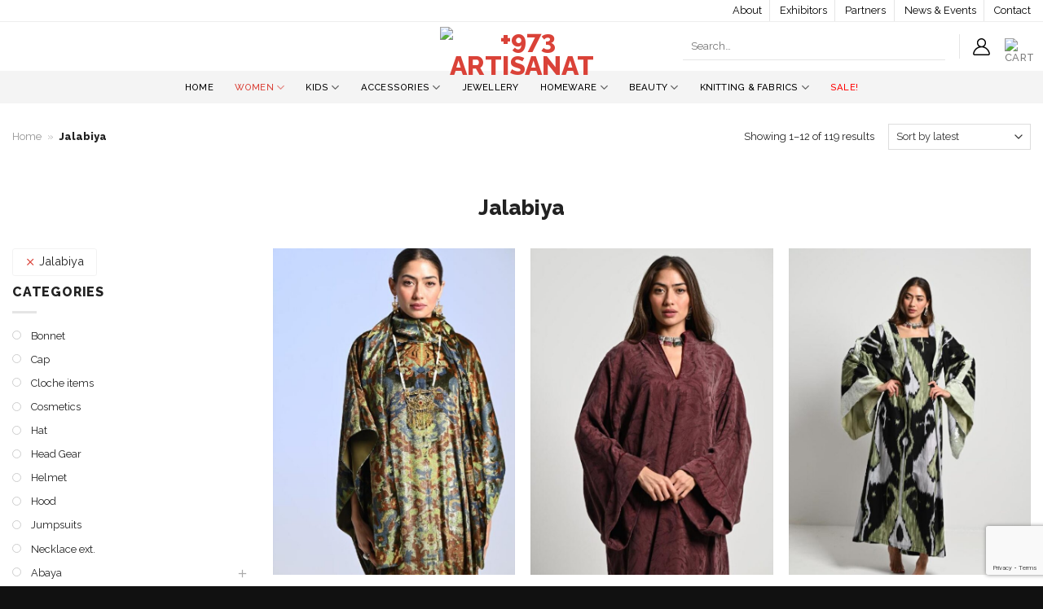

--- FILE ---
content_type: text/html; charset=UTF-8
request_url: https://plus973.com/product-category/jalabiya/
body_size: 35218
content:
<!DOCTYPE html>
<!--[if IE 9 ]> <html lang="en-US" class="ie9 loading-site no-js"> <![endif]-->
<!--[if IE 8 ]> <html lang="en-US" class="ie8 loading-site no-js"> <![endif]-->
<!--[if (gte IE 9)|!(IE)]><!--><html lang="en-US" class="loading-site no-js"> <!--<![endif]-->
<head>
	<meta charset="UTF-8" />
	<link rel="profile" href="http://gmpg.org/xfn/11" />
	<link rel="pingback" href="https://plus973.com/xmlrpc.php" />

					<script>document.documentElement.className = document.documentElement.className + ' yes-js js_active js'</script>
			<script>(function(html){html.className = html.className.replace(/\bno-js\b/,'js')})(document.documentElement);</script>
<meta name='robots' content='index, follow, max-image-preview:large, max-snippet:-1, max-video-preview:-1' />
	<style>img:is([sizes="auto" i], [sizes^="auto," i]) { contain-intrinsic-size: 3000px 1500px }</style>
	<meta name="viewport" content="width=device-width, initial-scale=1, maximum-scale=1" />
	<!-- This site is optimized with the Yoast SEO plugin v26.0 - https://yoast.com/wordpress/plugins/seo/ -->
	<title>Jalabiya Archives - +973 Artisanat</title>
	<link rel="canonical" href="https://www.plus973.com/product-category/jalabiya/" />
	<link rel="next" href="https://www.plus973.com/product-category/jalabiya/page/2/" />
	<meta property="og:locale" content="en_US" />
	<meta property="og:type" content="article" />
	<meta property="og:title" content="Jalabiya Archives - +973 Artisanat" />
	<meta property="og:url" content="https://www.plus973.com/product-category/jalabiya/" />
	<meta property="og:site_name" content="+973 Artisanat" />
	<meta name="twitter:card" content="summary_large_image" />
	<script type="application/ld+json" class="yoast-schema-graph">{"@context":"https://schema.org","@graph":[{"@type":"CollectionPage","@id":"https://www.plus973.com/product-category/jalabiya/","url":"https://www.plus973.com/product-category/jalabiya/","name":"Jalabiya Archives - +973 Artisanat","isPartOf":{"@id":"https://plus973.com/#website"},"primaryImageOfPage":{"@id":"https://www.plus973.com/product-category/jalabiya/#primaryimage"},"image":{"@id":"https://www.plus973.com/product-category/jalabiya/#primaryimage"},"thumbnailUrl":"https://plus973.com/wp-content/uploads/2026/01/813fd163-8971-4cec-8603-6097bf11336e.jpg","breadcrumb":{"@id":"https://www.plus973.com/product-category/jalabiya/#breadcrumb"},"inLanguage":"en-US"},{"@type":"ImageObject","inLanguage":"en-US","@id":"https://www.plus973.com/product-category/jalabiya/#primaryimage","url":"https://plus973.com/wp-content/uploads/2026/01/813fd163-8971-4cec-8603-6097bf11336e.jpg","contentUrl":"https://plus973.com/wp-content/uploads/2026/01/813fd163-8971-4cec-8603-6097bf11336e.jpg","width":665,"height":1000},{"@type":"BreadcrumbList","@id":"https://www.plus973.com/product-category/jalabiya/#breadcrumb","itemListElement":[{"@type":"ListItem","position":1,"name":"Home","item":"https://plus973.com/"},{"@type":"ListItem","position":2,"name":"Jalabiya"}]},{"@type":"WebSite","@id":"https://plus973.com/#website","url":"https://plus973.com/","name":"+973 Artisanat","description":"Creative Entrepreneurs","potentialAction":[{"@type":"SearchAction","target":{"@type":"EntryPoint","urlTemplate":"https://plus973.com/?s={search_term_string}"},"query-input":{"@type":"PropertyValueSpecification","valueRequired":true,"valueName":"search_term_string"}}],"inLanguage":"en-US"}]}</script>
	<!-- / Yoast SEO plugin. -->


<link rel='dns-prefetch' href='//maps.googleapis.com' />
<link rel='dns-prefetch' href='//meet.jit.si' />
<link rel='dns-prefetch' href='//fonts.googleapis.com' />
<link rel="alternate" type="application/rss+xml" title="+973 Artisanat &raquo; Feed" href="https://plus973.com/feed/" />
<link rel="alternate" type="application/rss+xml" title="+973 Artisanat &raquo; Comments Feed" href="https://plus973.com/comments/feed/" />
<link rel="alternate" type="application/rss+xml" title="+973 Artisanat &raquo; Jalabiya Category Feed" href="https://plus973.com/product-category/jalabiya/feed/" />
<style id='wp-block-library-inline-css' type='text/css'>
:root{--wp-admin-theme-color:#007cba;--wp-admin-theme-color--rgb:0,124,186;--wp-admin-theme-color-darker-10:#006ba1;--wp-admin-theme-color-darker-10--rgb:0,107,161;--wp-admin-theme-color-darker-20:#005a87;--wp-admin-theme-color-darker-20--rgb:0,90,135;--wp-admin-border-width-focus:2px;--wp-block-synced-color:#7a00df;--wp-block-synced-color--rgb:122,0,223;--wp-bound-block-color:var(--wp-block-synced-color)}@media (min-resolution:192dpi){:root{--wp-admin-border-width-focus:1.5px}}.wp-element-button{cursor:pointer}:root{--wp--preset--font-size--normal:16px;--wp--preset--font-size--huge:42px}:root .has-very-light-gray-background-color{background-color:#eee}:root .has-very-dark-gray-background-color{background-color:#313131}:root .has-very-light-gray-color{color:#eee}:root .has-very-dark-gray-color{color:#313131}:root .has-vivid-green-cyan-to-vivid-cyan-blue-gradient-background{background:linear-gradient(135deg,#00d084,#0693e3)}:root .has-purple-crush-gradient-background{background:linear-gradient(135deg,#34e2e4,#4721fb 50%,#ab1dfe)}:root .has-hazy-dawn-gradient-background{background:linear-gradient(135deg,#faaca8,#dad0ec)}:root .has-subdued-olive-gradient-background{background:linear-gradient(135deg,#fafae1,#67a671)}:root .has-atomic-cream-gradient-background{background:linear-gradient(135deg,#fdd79a,#004a59)}:root .has-nightshade-gradient-background{background:linear-gradient(135deg,#330968,#31cdcf)}:root .has-midnight-gradient-background{background:linear-gradient(135deg,#020381,#2874fc)}.has-regular-font-size{font-size:1em}.has-larger-font-size{font-size:2.625em}.has-normal-font-size{font-size:var(--wp--preset--font-size--normal)}.has-huge-font-size{font-size:var(--wp--preset--font-size--huge)}.has-text-align-center{text-align:center}.has-text-align-left{text-align:left}.has-text-align-right{text-align:right}#end-resizable-editor-section{display:none}.aligncenter{clear:both}.items-justified-left{justify-content:flex-start}.items-justified-center{justify-content:center}.items-justified-right{justify-content:flex-end}.items-justified-space-between{justify-content:space-between}.screen-reader-text{border:0;clip-path:inset(50%);height:1px;margin:-1px;overflow:hidden;padding:0;position:absolute;width:1px;word-wrap:normal!important}.screen-reader-text:focus{background-color:#ddd;clip-path:none;color:#444;display:block;font-size:1em;height:auto;left:5px;line-height:normal;padding:15px 23px 14px;text-decoration:none;top:5px;width:auto;z-index:100000}html :where(.has-border-color){border-style:solid}html :where([style*=border-top-color]){border-top-style:solid}html :where([style*=border-right-color]){border-right-style:solid}html :where([style*=border-bottom-color]){border-bottom-style:solid}html :where([style*=border-left-color]){border-left-style:solid}html :where([style*=border-width]){border-style:solid}html :where([style*=border-top-width]){border-top-style:solid}html :where([style*=border-right-width]){border-right-style:solid}html :where([style*=border-bottom-width]){border-bottom-style:solid}html :where([style*=border-left-width]){border-left-style:solid}html :where(img[class*=wp-image-]){height:auto;max-width:100%}:where(figure){margin:0 0 1em}html :where(.is-position-sticky){--wp-admin--admin-bar--position-offset:var(--wp-admin--admin-bar--height,0px)}@media screen and (max-width:600px){html :where(.is-position-sticky){--wp-admin--admin-bar--position-offset:0px}}
</style>
<style id='classic-theme-styles-inline-css' type='text/css'>
/*! This file is auto-generated */
.wp-block-button__link{color:#fff;background-color:#32373c;border-radius:9999px;box-shadow:none;text-decoration:none;padding:calc(.667em + 2px) calc(1.333em + 2px);font-size:1.125em}.wp-block-file__button{background:#32373c;color:#fff;text-decoration:none}
</style>
<link rel='stylesheet' id='contact-form-7-css' href='https://plus973.com/wp-content/plugins/contact-form-7/includes/css/styles.css?ver=6.1.2' type='text/css' media='all' />
<style id='woocommerce-inline-inline-css' type='text/css'>
.woocommerce form .form-row .required { visibility: visible; }
</style>
<link rel='stylesheet' id='brands-styles-css' href='https://plus973.com/wp-content/plugins/woocommerce/assets/css/brands.css?ver=10.2.2' type='text/css' media='all' />
<link rel='stylesheet' id='flatsome-woocommerce-wishlist-css' href='https://plus973.com/wp-content/themes/plus973/inc/integrations/wc-yith-wishlist/wishlist.css?ver=3.10.2' type='text/css' media='all' />
<link rel='stylesheet' id='evcal_google_fonts-css' href='//fonts.googleapis.com/css?family=Oswald%3A400%2C300%7COpen+Sans%3A700%2C400%2C400i%7CRoboto%3A700%2C400&#038;ver=bc8d558137762451fb1d5dec3d3f6e8c' type='text/css' media='screen' />
<link rel='stylesheet' id='evcal_cal_default-css' href='//plus973.com/wp-content/plugins/eventON/assets/css/eventon_styles.css?ver=4.0.1' type='text/css' media='all' />
<link rel='stylesheet' id='evo_font_icons-css' href='//plus973.com/wp-content/plugins/eventON/assets/fonts/all.css?ver=4.0.1' type='text/css' media='all' />
<link rel='stylesheet' id='eventon_dynamic_styles-css' href='//plus973.com/wp-content/plugins/eventON/assets/css/eventon_dynamic_styles.css?ver=4.0.1' type='text/css' media='all' />
<link rel='stylesheet' id='flatsome-main-css' href='https://plus973.com/wp-content/themes/plus973/assets/css/flatsome.css?ver=3.14.3' type='text/css' media='all' />
<style id='flatsome-main-inline-css' type='text/css'>
@font-face {
				font-family: "fl-icons";
				font-display: block;
				src: url(https://plus973.com/wp-content/themes/plus973/assets/css/icons/fl-icons.eot?v=3.14.3);
				src:
					url(https://plus973.com/wp-content/themes/plus973/assets/css/icons/fl-icons.eot#iefix?v=3.14.3) format("embedded-opentype"),
					url(https://plus973.com/wp-content/themes/plus973/assets/css/icons/fl-icons.woff2?v=3.14.3) format("woff2"),
					url(https://plus973.com/wp-content/themes/plus973/assets/css/icons/fl-icons.ttf?v=3.14.3) format("truetype"),
					url(https://plus973.com/wp-content/themes/plus973/assets/css/icons/fl-icons.woff?v=3.14.3) format("woff"),
					url(https://plus973.com/wp-content/themes/plus973/assets/css/icons/fl-icons.svg?v=3.14.3#fl-icons) format("svg");
			}
</style>
<link rel='stylesheet' id='flatsome-shop-css' href='https://plus973.com/wp-content/themes/plus973/assets/css/flatsome-shop.css?ver=3.14.3' type='text/css' media='all' />
<link rel='stylesheet' id='flatsome-style-css' href='https://plus973.com/wp-content/themes/plus973/style.css?ver=3.14.3' type='text/css' media='all' />
<link rel='stylesheet' id='sib-front-css-css' href='https://plus973.com/wp-content/plugins/mailin/css/mailin-front.css?ver=bc8d558137762451fb1d5dec3d3f6e8c' type='text/css' media='all' />
<link rel='stylesheet' id='flatsome-googlefonts-css' href='//fonts.googleapis.com/css?family=Raleway%3Aregular%2C800%2Cregular%2C500%7CDancing+Script%3Aregular%2C400&#038;display=swap&#038;ver=3.9' type='text/css' media='all' />
<link rel='stylesheet' id='prdctfltr-css' href='https://plus973.com/wp-content/plugins/prdctfltr/includes/css/style.min.css?ver=7.2.3' type='text/css' media='all' />
<script type="text/javascript" src="https://plus973.com/wp-includes/js/jquery/jquery.min.js?ver=3.7.1" id="jquery-core-js"></script>
<script type="text/javascript" src="https://plus973.com/wp-includes/js/jquery/jquery-migrate.min.js?ver=3.4.1" id="jquery-migrate-js"></script>
<script type="text/javascript" src="https://plus973.com/wp-content/plugins/woocommerce/assets/js/jquery-blockui/jquery.blockUI.min.js?ver=2.7.0-wc.10.2.2" id="jquery-blockui-js" defer="defer" data-wp-strategy="defer"></script>
<script type="text/javascript" id="wc-add-to-cart-js-extra">
/* <![CDATA[ */
var wc_add_to_cart_params = {"ajax_url":"\/wp-admin\/admin-ajax.php","wc_ajax_url":"\/?wc-ajax=%%endpoint%%","i18n_view_cart":"View cart","cart_url":"https:\/\/plus973.com\/cart\/","is_cart":"","cart_redirect_after_add":"no"};
/* ]]> */
</script>
<script type="text/javascript" src="https://plus973.com/wp-content/plugins/woocommerce/assets/js/frontend/add-to-cart.min.js?ver=10.2.2" id="wc-add-to-cart-js" defer="defer" data-wp-strategy="defer"></script>
<script type="text/javascript" src="https://plus973.com/wp-content/plugins/woocommerce/assets/js/js-cookie/js.cookie.min.js?ver=2.1.4-wc.10.2.2" id="js-cookie-js" defer="defer" data-wp-strategy="defer"></script>
<script type="text/javascript" id="woocommerce-js-extra">
/* <![CDATA[ */
var woocommerce_params = {"ajax_url":"\/wp-admin\/admin-ajax.php","wc_ajax_url":"\/?wc-ajax=%%endpoint%%","i18n_password_show":"Show password","i18n_password_hide":"Hide password"};
/* ]]> */
</script>
<script type="text/javascript" src="https://plus973.com/wp-content/plugins/woocommerce/assets/js/frontend/woocommerce.min.js?ver=10.2.2" id="woocommerce-js" defer="defer" data-wp-strategy="defer"></script>
<script type="text/javascript" id="sib-front-js-js-extra">
/* <![CDATA[ */
var sibErrMsg = {"invalidMail":"Please fill out valid email address","requiredField":"Please fill out required fields","invalidDateFormat":"Please fill out valid date format","invalidSMSFormat":"Please fill out valid phone number"};
var ajax_sib_front_object = {"ajax_url":"https:\/\/plus973.com\/wp-admin\/admin-ajax.php","ajax_nonce":"287edc9e60","flag_url":"https:\/\/plus973.com\/wp-content\/plugins\/mailin\/img\/flags\/"};
/* ]]> */
</script>
<script type="text/javascript" src="https://plus973.com/wp-content/plugins/mailin/js/mailin-front.js?ver=1769041620" id="sib-front-js-js"></script>
<link rel="https://api.w.org/" href="https://plus973.com/wp-json/" /><link rel="alternate" title="JSON" type="application/json" href="https://plus973.com/wp-json/wp/v2/product_cat/27" /><link rel="EditURI" type="application/rsd+xml" title="RSD" href="https://plus973.com/xmlrpc.php?rsd" />

<style>.bg{opacity: 0; transition: opacity 1s; -webkit-transition: opacity 1s;} .bg-loaded{opacity: 1;}</style><!--[if IE]><link rel="stylesheet" type="text/css" href="https://plus973.com/wp-content/themes/plus973/assets/css/ie-fallback.css"><script src="//cdnjs.cloudflare.com/ajax/libs/html5shiv/3.6.1/html5shiv.js"></script><script>var head = document.getElementsByTagName('head')[0],style = document.createElement('style');style.type = 'text/css';style.styleSheet.cssText = ':before,:after{content:none !important';head.appendChild(style);setTimeout(function(){head.removeChild(style);}, 0);</script><script src="https://plus973.com/wp-content/themes/plus973/assets/libs/ie-flexibility.js"></script><![endif]--><link href="https://fonts.googleapis.com/css?family=Tajawal" rel="stylesheet">

<!-- Global site tag (gtag.js) - Google Analytics -->
<script async src="https://www.googletagmanager.com/gtag/js?id=G-1QVLKREWTN"></script>
<script>
  window.dataLayer = window.dataLayer || [];
  function gtag(){dataLayer.push(arguments);}
  gtag('js', new Date());

  gtag('config', 'G-1QVLKREWTN');
</script>	<noscript><style>.woocommerce-product-gallery{ opacity: 1 !important; }</style></noscript>
	

<!-- EventON Version -->
<meta name="generator" content="EventON 4.0.1" />

<link rel="icon" href="https://plus973.com/wp-content/uploads/2021/10/cropped-logo2-32x32.png" sizes="32x32" />
<link rel="icon" href="https://plus973.com/wp-content/uploads/2021/10/cropped-logo2-192x192.png" sizes="192x192" />
<link rel="apple-touch-icon" href="https://plus973.com/wp-content/uploads/2021/10/cropped-logo2-180x180.png" />
<meta name="msapplication-TileImage" content="https://plus973.com/wp-content/uploads/2021/10/cropped-logo2-270x270.png" />
<meta name="generator" content="Product Filter for WooCommerce"/><style id="custom-css" type="text/css">:root {--primary-color: #da4238;}.full-width .ubermenu-nav, .container, .row{max-width: 1570px}.row.row-collapse{max-width: 1540px}.row.row-small{max-width: 1562.5px}.row.row-large{max-width: 1600px}.header-main{height: 60px}#logo img{max-height: 60px}#logo{width:200px;}#logo img{padding:6px 0;}.header-bottom{min-height: 40px}.header-top{min-height: 20px}.transparent .header-main{height: 80px}.transparent #logo img{max-height: 80px}.has-transparent + .page-title:first-of-type,.has-transparent + #main > .page-title,.has-transparent + #main > div > .page-title,.has-transparent + #main .page-header-wrapper:first-of-type .page-title{padding-top: 160px;}.header.show-on-scroll,.stuck .header-main{height:60px!important}.stuck #logo img{max-height: 60px!important}.search-form{ width: 65%;}.header-bg-color, .header-wrapper {background-color: #ffffff}.header-bottom {background-color: #f4f4f4}.top-bar-nav > li > a{line-height: 16px }.header-main .nav > li > a{line-height: 16px }.stuck .header-main .nav > li > a{line-height: 50px }.header-bottom-nav > li > a{line-height: 16px }@media (max-width: 549px) {.header-main{height: 70px}#logo img{max-height: 70px}}.header-top{background-color:rgba(255,255,255,0)!important;}/* Color */.accordion-title.active, .has-icon-bg .icon .icon-inner,.logo a, .primary.is-underline, .primary.is-link, .badge-outline .badge-inner, .nav-outline > li.active> a,.nav-outline >li.active > a, .cart-icon strong,[data-color='primary'], .is-outline.primary{color: #da4238;}/* Color !important */[data-text-color="primary"]{color: #da4238!important;}/* Background Color */[data-text-bg="primary"]{background-color: #da4238;}/* Background */.scroll-to-bullets a,.featured-title, .label-new.menu-item > a:after, .nav-pagination > li > .current,.nav-pagination > li > span:hover,.nav-pagination > li > a:hover,.has-hover:hover .badge-outline .badge-inner,button[type="submit"], .button.wc-forward:not(.checkout):not(.checkout-button), .button.submit-button, .button.primary:not(.is-outline),.featured-table .title,.is-outline:hover, .has-icon:hover .icon-label,.nav-dropdown-bold .nav-column li > a:hover, .nav-dropdown.nav-dropdown-bold > li > a:hover, .nav-dropdown-bold.dark .nav-column li > a:hover, .nav-dropdown.nav-dropdown-bold.dark > li > a:hover, .is-outline:hover, .tagcloud a:hover,.grid-tools a, input[type='submit']:not(.is-form), .box-badge:hover .box-text, input.button.alt,.nav-box > li > a:hover,.nav-box > li.active > a,.nav-pills > li.active > a ,.current-dropdown .cart-icon strong, .cart-icon:hover strong, .nav-line-bottom > li > a:before, .nav-line-grow > li > a:before, .nav-line > li > a:before,.banner, .header-top, .slider-nav-circle .flickity-prev-next-button:hover svg, .slider-nav-circle .flickity-prev-next-button:hover .arrow, .primary.is-outline:hover, .button.primary:not(.is-outline), input[type='submit'].primary, input[type='submit'].primary, input[type='reset'].button, input[type='button'].primary, .badge-inner{background-color: #da4238;}/* Border */.nav-vertical.nav-tabs > li.active > a,.scroll-to-bullets a.active,.nav-pagination > li > .current,.nav-pagination > li > span:hover,.nav-pagination > li > a:hover,.has-hover:hover .badge-outline .badge-inner,.accordion-title.active,.featured-table,.is-outline:hover, .tagcloud a:hover,blockquote, .has-border, .cart-icon strong:after,.cart-icon strong,.blockUI:before, .processing:before,.loading-spin, .slider-nav-circle .flickity-prev-next-button:hover svg, .slider-nav-circle .flickity-prev-next-button:hover .arrow, .primary.is-outline:hover{border-color: #da4238}.nav-tabs > li.active > a{border-top-color: #da4238}.widget_shopping_cart_content .blockUI.blockOverlay:before { border-left-color: #da4238 }.woocommerce-checkout-review-order .blockUI.blockOverlay:before { border-left-color: #da4238 }/* Fill */.slider .flickity-prev-next-button:hover svg,.slider .flickity-prev-next-button:hover .arrow{fill: #da4238;}/* Background Color */[data-icon-label]:after, .secondary.is-underline:hover,.secondary.is-outline:hover,.icon-label,.button.secondary:not(.is-outline),.button.alt:not(.is-outline), .badge-inner.on-sale, .button.checkout, .single_add_to_cart_button, .current .breadcrumb-step{ background-color:#555555; }[data-text-bg="secondary"]{background-color: #555555;}/* Color */.secondary.is-underline,.secondary.is-link, .secondary.is-outline,.stars a.active, .star-rating:before, .woocommerce-page .star-rating:before,.star-rating span:before, .color-secondary{color: #555555}/* Color !important */[data-text-color="secondary"]{color: #555555!important;}/* Border */.secondary.is-outline:hover{border-color:#555555}body{font-size: 100%;}body{font-family:"Raleway", sans-serif}body{font-weight: 0}body{color: #222222}.nav > li > a {font-family:"Raleway", sans-serif;}.mobile-sidebar-levels-2 .nav > li > ul > li > a {font-family:"Raleway", sans-serif;}.nav > li > a {font-weight: 500;}.mobile-sidebar-levels-2 .nav > li > ul > li > a {font-weight: 500;}h1,h2,h3,h4,h5,h6,.heading-font, .off-canvas-center .nav-sidebar.nav-vertical > li > a{font-family: "Raleway", sans-serif;}h1,h2,h3,h4,h5,h6,.heading-font,.banner h1,.banner h2{font-weight: 800;}h1,h2,h3,h4,h5,h6,.heading-font{color: #222222;}.alt-font{font-family: "Dancing Script", sans-serif;}.alt-font{font-weight: 400!important;}.header:not(.transparent) .top-bar-nav > li > a {color: #000000;}.header:not(.transparent) .top-bar-nav.nav > li > a:hover,.header:not(.transparent) .top-bar-nav.nav > li.active > a,.header:not(.transparent) .top-bar-nav.nav > li.current > a,.header:not(.transparent) .top-bar-nav.nav > li > a.active,.header:not(.transparent) .top-bar-nav.nav > li > a.current{color: #da4238;}.top-bar-nav.nav-line-bottom > li > a:before,.top-bar-nav.nav-line-grow > li > a:before,.top-bar-nav.nav-line > li > a:before,.top-bar-nav.nav-box > li > a:hover,.top-bar-nav.nav-box > li.active > a,.top-bar-nav.nav-pills > li > a:hover,.top-bar-nav.nav-pills > li.active > a{color:#FFF!important;background-color: #da4238;}.header:not(.transparent) .header-bottom-nav.nav > li > a{color: #000000;}.header:not(.transparent) .header-bottom-nav.nav > li > a:hover,.header:not(.transparent) .header-bottom-nav.nav > li.active > a,.header:not(.transparent) .header-bottom-nav.nav > li.current > a,.header:not(.transparent) .header-bottom-nav.nav > li > a.active,.header:not(.transparent) .header-bottom-nav.nav > li > a.current{color: #da4238;}.header-bottom-nav.nav-line-bottom > li > a:before,.header-bottom-nav.nav-line-grow > li > a:before,.header-bottom-nav.nav-line > li > a:before,.header-bottom-nav.nav-box > li > a:hover,.header-bottom-nav.nav-box > li.active > a,.header-bottom-nav.nav-pills > li > a:hover,.header-bottom-nav.nav-pills > li.active > a{color:#FFF!important;background-color: #da4238;}a{color: #da4238;}a:hover{color: #555555;}.tagcloud a:hover{border-color: #555555;background-color: #555555;}.has-equal-box-heights .box-image {padding-top: 135%;}@media screen and (min-width: 550px){.products .box-vertical .box-image{min-width: 643px!important;width: 643px!important;}}.absolute-footer, html{background-color: #111111}button[name='update_cart'] { display: none; }/* Custom CSS */.founder-img{border-radius: 50%;overflow: hidden;border: 10px solid #da4238;}.contact-form .col{padding-bottom: 0px}.contact-form .col input,.contact-form .col textarea{border-radius: 0px;box-shadow: none;}.contact-form .wpcf7-submit{width: 100%;border-radius: 0px;background: transparent !important;border: 2px solid #555;color: #555;font-size: 0.9em}.contact-form .wpcf7-submit:hover{background-color: #555 !important;}.box-text-products{border: 1px solid #ccc;padding: 20px;margin-top: 20px}.box-text-products .price-wrapper{margin-top: 10px;}.badge-container{margin-top: 296px;width: 100%;}.woocommerce-page .badge-container{margin-top: 495px;width: 100%;}.post-type-archive-product .badge-container{margin-top: 499px;}.single-product .badge-container{margin-top: 0px;width: inherit;}.badge-container .badge{width: 100%;height: 20px;margin: 0;text-align:center}.single-product .badge-inner{padding: 4px 20px;}.badge-inner{border-radius: 0px !important;padding: 0px;line-height: 20px;width: 100% !important;white-space: normal;font-weight: normal}.badge-inner.on-sale{font-size: .8em !important;}#top-bar{border-bottom: 1px solid #eee;}#top-bar .nav-divided>li+li>a:after{height: 26px;margin-top: -13px;}.single_add_to_cart_button,.view-more-button.products-archive,.woocommerce-mini-cart__buttons a{background-color: transparent !important;border-color: #555;border-width: 2px;color: #555;font-size: 0.8em !important;}.single_add_to_cart_button:hover,.view-more-button.products-archive:hover,.woocommerce-mini-cart__buttons a:hover{background-color: #555 !important;color: #fff;}.quantity input[type=number],.quantity .minus.button,.quantity .plus.button,.button-continue-shopping,.woocommerce-terms-and-conditions-checkbox-text,.woocommerce-privacy-policy-text,.wc_payment_methods .woocommerce-notice,.view-more-button.products-archive,.woocommerce-result-count,.woocommerce-ordering .orderby,.woocommerce-mini-cart__buttons a{font-size: 0.8em}.woocommerce-terms-and-conditions-checkbox-text{font-weight: normal;}.woocommerce-mini-cart__buttons a.button.checkout{border-color: #da4238;color: #da4238;}.woocommerce-mini-cart__buttons a.button.checkout:hover{color: #fff;background-color: #da4238 !important;}.cart-item .icon-shopping-cart:after{background-color: #da4238;}.p973-brands-name{opacity: 1;font-size:0.85em;margin-bottom: 3px !important;}.prdctfltr_filter label{font-weight: normal;font-size: 80%}.prdctfltr_customize_block .prdctfltr_customize_image img{height: 39px;}.exhibitor-menu .ux-menu-link a{color: #da4238;}.header-cart-icon img{height: 20px;}.nav-dropdown-default{padding: 5px;}.gform_wrapper.gravity-theme .gfield_label,.gform_wrapper.gravity-theme .ginput_complex label{font-weight: 400 !important;font-size: 14px !important;}.ajde_evcal_calendar .calendar_header p, .ajde_evcal_calendar .evo_footer_nav p{font-size: 20px;}.ajde_evcal_calendar .calendar_header .evcal_arrows, .evo_footer_nav .evcal_arrows{border: none;}.ajde_evcal_calendar .calendar_header .evcal_arrows:hover, .evo_footer_nav .evcal_arrows:hover{background-color: #da4338}.ajde_evcal_calendar.sev #evcal_list .eventon_list_event,.ajde_evcal_calendar.cev #evcal_list{border-radius: 0px !important;}.plus973menu .col{padding-bottom: 0}.plus973menu .ux-menu-link__link{font-size: 14px;}.brand-directory-list .simpletaxonomy-list{column-count: 3}.brand-directory-list .simpletaxonomy-list li{border-top: 0px;}.brand-directory-list .widget-title,.brand-directory-list .is-divider.small{display: none;}.mb0 .col{padding-bottom: 0px;padding-top: 10px}input[type=search]{box-shadow: none;border: 0px;border-bottom: 1px solid rgba(0,0,0,.1)}.ux-search-submit{display: none !important;}.sub-menu li{font-size: 14px}.sub-menu.nav-dropdown{box-shadow: none;border: 1px solid #f4f4f4;;}.has-dropdown:after,.has-dropdown:before{display: none;}.tax-brands .term-description{display: none;}.p973-brand-header{margin: 20px 0;text-align: center;}.arabic-font{font-family: 'Tajawal';direction: rtl;}.ginput_container label{font-weight: normal;}.ginput_container_radio input{margin-top: 6px;margin-bottom: 6px;}legend.gfield_label{text-transform: capitalize;}.gsection_title{font-weight: 400 !important;font-size: 14px !important;}.footer-social{padding: 8px !important}.mb-0 .col{padding-bottom: 0px;}.woocommerce-shop .p973-brand-header,.blog .entry-meta{display: none;}.absolute-footer.dark{color:#fff;}.post-1219,.post-1495,.post-1500,.post-1502,.post-1504,.post-1506,.post-1508,.post-1511,.post-1513,.post-1516{font-family: 'Tajawal';text-align: right;direction: rtl;}.post-1495 .entry-title,.post-1500 .entry-title,.post-1502 .entry-title,.post-1504 .entry-title,.post-1506 .entry-title,.post-1508 .entry-title,.post-1511 .entry-title,.post-1513 .entry-title,.post-1516 .entry-title,.post-1219 .entry-title{font-family: 'Tajawal';}.payment_method_benefit img{width: 20px;margin-left: 5px;}.home-latest-shop .box-image img{height: 290px;}.on-sale a{color: red !important;}.gform_wrapper.gravity-theme .gfield_label, .gform_wrapper.gravity-theme .ginput_complex label{font-weight: 500 !important;}.gfield_description{font-size: 14px !important;}.gform_fileupload_rules{font-size: 12px !important;margin-top: 0px !important;padding-top: 0px !important;margin-bottom: 20px}.byline{display: none;}.entry-meta{text-transform: capitalize;}.z-index999{z-index: 999;}input[type=email], input[type=date], input[type=search], input[type=number], input[type=text], input[type=tel], input[type=url], input[type=password], textarea, select, .select-resize-ghost, .select2-container .select2-choice, .select2-container .select2-selection{box-shadow: none;}input[type=email]:focus, input[type=search]:focus, input[type=number]:focus, input[type=tel]:focus, input[type=text]:focus, input[type=password]:focus, textarea:focus, select:focus{box-shadow: none;border-color: #da4238;}.msg-consent label{font-size: 14px !important}.course-details-tbl td{padding-left: 20px;padding-right: 20px;}.course-details-tbl tbody tr:nth-child(even){background: #f8f8f8}.table-responsive {width: 100%;overflow-x: auto;-webkit-overflow-scrolling: touch; /* For smooth scrolling on iOS */}.table-responsive table {width: 100%;border-collapse: collapse;}/* Custom CSS Tablet */@media (max-width: 849px){.badge-container{margin-top: 286px !important;}}/* Custom CSS Mobile */@media (max-width: 549px){.badge-container{margin-top: 236px !important;}.box-text-products{padding: 10px;}.single-product .badge-container{margin-top: 0px !important;width: inherit;}.brand-directory-list .simpletaxonomy-list{column-count: 1}.absolute-footer .container {flex-direction: column-reverse;display: flex;}.woocommerce-page .badge-container{margin-top: 171px !important;}.table-responsive th, .table-responsive td {white-space: nowrap; /* Prevents table cells from wrapping on small screens */}}.label-new.menu-item > a:after{content:"New";}.label-hot.menu-item > a:after{content:"Hot";}.label-sale.menu-item > a:after{content:"Sale";}.label-popular.menu-item > a:after{content:"Popular";}</style><style id="infinite-scroll-css" type="text/css">.page-load-status,.archive .woocommerce-pagination {display: none;}</style></head>

<body class="archive tax-product_cat term-jalabiya term-27 wp-theme-plus973 theme-plus973 woocommerce woocommerce-page woocommerce-no-js lightbox nav-dropdown-has-arrow nav-dropdown-has-shadow nav-dropdown-has-border mobile-submenu-slide mobile-submenu-slide-levels-1 mobile-submenu-toggle prdctfltr-ajax prdctfltr-shop">


<a class="skip-link screen-reader-text" href="#main">Skip to content</a>

<div id="wrapper">

	
	<header id="header" class="header has-sticky sticky-shrink">
		<div class="header-wrapper">
			<div id="top-bar" class="header-top hide-for-medium">
    <div class="flex-row container">
      <div class="flex-col hide-for-medium flex-left">
          <ul class="nav nav-left medium-nav-center nav-small  nav-divided">
                        </ul>
      </div>

      <div class="flex-col hide-for-medium flex-center">
          <ul class="nav nav-center nav-small  nav-divided">
                        </ul>
      </div>

      <div class="flex-col hide-for-medium flex-right">
         <ul class="nav top-bar-nav nav-right nav-small  nav-divided">
              <li id="menu-item-770" class="menu-item menu-item-type-post_type menu-item-object-page menu-item-770 menu-item-design-default"><a href="https://plus973.com/about/" class="nav-top-link">About</a></li>
<li id="menu-item-854" class="menu-item menu-item-type-custom menu-item-object-custom menu-item-854 menu-item-design-default"><a href="/exhibitors" class="nav-top-link">Exhibitors</a></li>
<li id="menu-item-855" class="menu-item menu-item-type-custom menu-item-object-custom menu-item-855 menu-item-design-default"><a href="/partners/" class="nav-top-link">Partners</a></li>
<li id="menu-item-853" class="menu-item menu-item-type-custom menu-item-object-custom menu-item-853 menu-item-design-default"><a href="/news-events" class="nav-top-link">News &#038; Events</a></li>
<li id="menu-item-771" class="menu-item menu-item-type-post_type menu-item-object-page menu-item-771 menu-item-design-default"><a href="https://plus973.com/contact/" class="nav-top-link">Contact</a></li>
          </ul>
      </div>

      
    </div>
</div>
<div id="masthead" class="header-main show-logo-center">
      <div class="header-inner flex-row container logo-center medium-logo-center" role="navigation">

          <!-- Logo -->
          <div id="logo" class="flex-col logo">
            <!-- Header logo -->
<a href="https://plus973.com/" title="+973 Artisanat - Creative Entrepreneurs" rel="home">
    <img width="200" height="60" src="https://live-plus973.pantheonsite.io/wp-content/uploads/2021/10/logo2.png" class="header_logo header-logo" alt="+973 Artisanat"/><img  width="200" height="60" src="https://live-plus973.pantheonsite.io/wp-content/uploads/2021/10/logo2.png" class="header-logo-dark" alt="+973 Artisanat"/></a>
          </div>

          <!-- Mobile Left Elements -->
          <div class="flex-col show-for-medium flex-left">
            <ul class="mobile-nav nav nav-left ">
              <li class="nav-icon has-icon">
  		<a href="#" data-open="#main-menu" data-pos="left" data-bg="main-menu-overlay" data-color="" class="is-small" aria-label="Menu" aria-controls="main-menu" aria-expanded="false">
		
		  <i class="icon-menu" ></i>
		  		</a>
	</li>            </ul>
          </div>

          <!-- Left Elements -->
          <div class="flex-col hide-for-medium flex-left
            ">
            <ul class="header-nav header-nav-main nav nav-left  nav-spacing-medium nav-uppercase nav-prompts-overlay" >
                          </ul>
          </div>

          <!-- Right Elements -->
          <div class="flex-col hide-for-medium flex-right">
            <ul class="header-nav header-nav-main nav nav-right  nav-spacing-medium nav-uppercase nav-prompts-overlay">
              <li class="header-search-form search-form html relative has-icon">
	<div class="header-search-form-wrapper">
		<div class="searchform-wrapper ux-search-box relative is-normal"><form role="search" method="get" class="searchform" action="https://plus973.com/">
	<div class="flex-row relative">
						<div class="flex-col flex-grow">
			<label class="screen-reader-text" for="woocommerce-product-search-field-0">Search for:</label>
			<input type="search" id="woocommerce-product-search-field-0" class="search-field mb-0" placeholder="Search&hellip;" value="" name="s" />
			<input type="hidden" name="post_type" value="product" />
					</div>
		<div class="flex-col">
			<button type="submit" value="Search" class="ux-search-submit submit-button secondary button icon mb-0" aria-label="Submit">
				<i class="icon-search" ></i>			</button>
		</div>
	</div>
	<div class="live-search-results text-left z-top"></div>
</form>
</div>	</div>
</li><li class="header-divider"></li><li class="account-item has-icon
    "
>

<a href="https://plus973.com/my-account/"
    class="nav-top-link nav-top-not-logged-in is-small"
      >
  <svg width="21px" height="21px" version="1.0" xmlns="http://www.w3.org/2000/svg"
 width="512.000000pt" height="512.000000pt" viewBox="0 0 512.000000 512.000000"
 preserveAspectRatio="xMidYMid meet"><g transform="translate(0.000000,512.000000) scale(0.100000,-0.100000)"
fill="#000000" stroke="none"><path d="M2420 5114 c-397 -51 -722 -237 -956 -547 -77 -101 -166 -271 -204
-386 -177 -536 1 -1142 438 -1492 42 -34 78 -64 79 -68 2 -3 -40 -21 -94 -40
-146 -52 -392 -178 -543 -279 -379 -254 -678 -595 -875 -997 -92 -189 -137
-310 -185 -500 -51 -201 -66 -321 -52 -404 33 -186 174 -338 357 -386 52 -13
307 -15 2175 -15 1843 0 2123 2 2173 15 186 48 324 197 357 384 16 89 3 195
-50 406 -48 190 -93 312 -185 500 -126 256 -279 470 -485 675 -201 202 -424
364 -669 485 -122 61 -279 127 -335 141 -15 3 -26 10 -24 14 2 4 38 35 80 69
336 269 530 707 504 1136 -38 621 -481 1138 -1084 1265 -95 20 -342 34 -422
24z m390 -383 c292 -76 534 -278 665 -553 58 -123 85 -235 92 -380 14 -283
-78 -533 -272 -737 -160 -169 -341 -267 -564 -306 -554 -97 -1081 284 -1171
848 -17 105 -8 289 19 397 31 119 116 288 196 387 145 180 369 314 600 359
106 20 328 13 435 -15z m5 -2366 c915 -107 1677 -788 1890 -1689 36 -153 41
-215 21 -254 -35 -67 140 -62 -2166 -62 -2306 0 -2131 -5 -2166 62 -21 40 -15
103 25 270 136 570 504 1067 1020 1378 404 244 900 350 1376 295z"/></g></svg>
</a>



</li>
<li class="cart-item has-icon has-dropdown">

<a href="https://plus973.com/cart/" title="Cart" class="header-cart-link is-small">



  <span class="image-icon header-cart-icon" data-icon-label="0">
    <img class="cart-img-icon" alt="Cart" src="https://live-plus973.pantheonsite.io/wp-content/uploads/2022/01/shopping-cart.png"/>
  </span>
</a>

 <ul class="nav-dropdown nav-dropdown-default">
    <li class="html widget_shopping_cart">
      <div class="widget_shopping_cart_content">
        

	<p class="woocommerce-mini-cart__empty-message">No products in the cart.</p>


      </div>
    </li>
     </ul>

</li>
            </ul>
          </div>

          <!-- Mobile Right Elements -->
          <div class="flex-col show-for-medium flex-right">
            <ul class="mobile-nav nav nav-right ">
              <li class="account-item has-icon">
	<a href="https://plus973.com/my-account/"
	class="account-link-mobile is-small" title="My account">
	  <i class="icon-user" ></i>	</a>
</li>
<li class="header-divider"></li><li class="cart-item has-icon">

      <a href="https://plus973.com/cart/" class="header-cart-link off-canvas-toggle nav-top-link is-small" data-open="#cart-popup" data-class="off-canvas-cart" title="Cart" data-pos="right">
  
  <span class="image-icon header-cart-icon" data-icon-label="0">
    <img class="cart-img-icon" alt="Cart" src="https://live-plus973.pantheonsite.io/wp-content/uploads/2022/01/shopping-cart.png"/>
  </span>
</a>


  <!-- Cart Sidebar Popup -->
  <div id="cart-popup" class="mfp-hide widget_shopping_cart">
  <div class="cart-popup-inner inner-padding">
      <div class="cart-popup-title text-center">
          <h4 class="uppercase">Cart</h4>
          <div class="is-divider"></div>
      </div>
      <div class="widget_shopping_cart_content">
          

	<p class="woocommerce-mini-cart__empty-message">No products in the cart.</p>


      </div>
             <div class="cart-sidebar-content relative"></div>  </div>
  </div>

</li>
            </ul>
          </div>

      </div>
     
      </div><div id="wide-nav" class="header-bottom wide-nav flex-has-center hide-for-medium">
    <div class="flex-row container">

            
                        <div class="flex-col hide-for-medium flex-center">
                <ul class="nav header-nav header-bottom-nav nav-center  nav-size-small nav-spacing-xlarge nav-uppercase">
                    <li id="menu-item-1067" class="menu-item menu-item-type-post_type menu-item-object-page menu-item-home menu-item-1067 menu-item-design-default"><a href="https://plus973.com/" class="nav-top-link">Home</a></li>
<li id="menu-item-992" class="menu-item menu-item-type-custom menu-item-object-custom current-menu-ancestor current-menu-parent menu-item-has-children menu-item-992 active menu-item-design-container-width menu-item-has-block has-dropdown"><a href="#" class="nav-top-link">Women<i class="icon-angle-down" ></i></a><div class="sub-menu nav-dropdown">	<section class="section" id="section_898471159">
		<div class="bg section-bg fill bg-fill  bg-loaded" >

			
			
			

		</div>

		<div class="section-content relative">
			

<div class="row plus973menu"  id="row-984381828">


	<div id="col-381129636" class="col medium-3 small-6 large-3"  >
				<div class="col-inner"  >
			
			

<h6><a href="/product-category/dresses/">Dresses</a></h6>
	<div class="ux-menu stack stack-col justify-start ux-menu--divider-solid">
		

	<div class="ux-menu-link flex menu-item">
		<a class="ux-menu-link__link flex" href="https://plus973.com/product-category/dresses/casual-dress/"  >
						<span class="ux-menu-link__text">
				Casual Dress			</span>
		</a>
	</div>
	

	<div class="ux-menu-link flex menu-item">
		<a class="ux-menu-link__link flex" href="https://plus973.com/product-category/dresses/formal-dress/"  >
						<span class="ux-menu-link__text">
				Formal Dress			</span>
		</a>
	</div>
	

	<div class="ux-menu-link flex menu-item">
		<a class="ux-menu-link__link flex" href="https://plus973.com/product-category/dresses/maternity-dress/"  >
						<span class="ux-menu-link__text">
				Maternity Dress			</span>
		</a>
	</div>
	

	<div class="ux-menu-link flex menu-item">
		<a class="ux-menu-link__link flex" href="https://plus973.com/product-category/dresses/night-dress/"  >
						<span class="ux-menu-link__text">
				Night Dress			</span>
		</a>
	</div>
	

	<div class="ux-menu-link flex menu-item">
		<a class="ux-menu-link__link flex" href="https://plus973.com/product-category/dresses/summer-dress/"  >
						<span class="ux-menu-link__text">
				Summer Dress			</span>
		</a>
	</div>
	

	<div class="ux-menu-link flex menu-item">
		<a class="ux-menu-link__link flex" href="https://plus973.com/product-category/dresses/wedding-dress/"  >
						<span class="ux-menu-link__text">
				Wedding Dress			</span>
		</a>
	</div>
	

	<div class="ux-menu-link flex menu-item">
		<a class="ux-menu-link__link flex" href="https://plus973.com/product-category/caftan/"  >
						<span class="ux-menu-link__text">
				Caftan			</span>
		</a>
	</div>
	


	</div>
	

		</div>
					</div>

	

	<div id="col-85505612" class="col medium-3 small-6 large-3"  >
				<div class="col-inner"  >
			
			

<h6><a href="/product-category/abaya/">Abaya</a></h6>
	<div class="ux-menu stack stack-col justify-start ux-menu--divider-solid">
		

	<div class="ux-menu-link flex menu-item">
		<a class="ux-menu-link__link flex" href="https://plus973.com/product-category/abaya/classic-abaya/"  >
						<span class="ux-menu-link__text">
				Classic Abaya			</span>
		</a>
	</div>
	

	<div class="ux-menu-link flex menu-item">
		<a class="ux-menu-link__link flex" href="https://plus973.com/product-category/abaya/colored-abaya/"  >
						<span class="ux-menu-link__text">
				Colored Abaya			</span>
		</a>
	</div>
	

	<div class="ux-menu-link flex menu-item">
		<a class="ux-menu-link__link flex" href="https://plus973.com/product-category/abaya/design-abaya/"  >
						<span class="ux-menu-link__text">
				Design Abaya			</span>
		</a>
	</div>
	

	<div class="ux-menu-link flex menu-item">
		<a class="ux-menu-link__link flex" href="https://plus973.com/product-category/abaya/modern-abaya/"  >
						<span class="ux-menu-link__text">
				Modern Abaya			</span>
		</a>
	</div>
	

	<div class="ux-menu-link flex menu-item">
		<a class="ux-menu-link__link flex" href="https://plus973.com/product-category/abaya/traditional-abaya/"  >
						<span class="ux-menu-link__text">
				Traditional Abaya			</span>
		</a>
	</div>
	

	<div class="ux-menu-link flex menu-item">
		<a class="ux-menu-link__link flex" href="https://plus973.com/product-category/abaya/winter-abaya/"  >
						<span class="ux-menu-link__text">
				Winter Abaya			</span>
		</a>
	</div>
	


	</div>
	

		</div>
					</div>

	

	<div id="col-671468178" class="col medium-3 small-6 large-3"  >
				<div class="col-inner"  >
			
			

<h6><a href="/product-category/footwear/">Footwear</a></h6>
	<div class="ux-menu stack stack-col justify-start ux-menu--divider-solid">
		

	<div class="ux-menu-link flex menu-item">
		<a class="ux-menu-link__link flex" href="https://plus973.com/product-category/footwear/shoes/"  >
						<span class="ux-menu-link__text">
				Boots			</span>
		</a>
	</div>
	

	<div class="ux-menu-link flex menu-item">
		<a class="ux-menu-link__link flex" href="https://plus973.com/product-category/footwear/sandals/"  >
						<span class="ux-menu-link__text">
				Sandals			</span>
		</a>
	</div>
	

	<div class="ux-menu-link flex menu-item">
		<a class="ux-menu-link__link flex" href="https://plus973.com/product-category/footwear/shoes/"  >
						<span class="ux-menu-link__text">
				Shoes			</span>
		</a>
	</div>
	

	<div class="ux-menu-link flex menu-item">
		<a class="ux-menu-link__link flex" href="https://plus973.com/product-category/footwear/slippers/"  >
						<span class="ux-menu-link__text">
				Slippers			</span>
		</a>
	</div>
	

	<div class="ux-menu-link flex menu-item">
		<a class="ux-menu-link__link flex" href="https://plus973.com/product-category/footwear/sneakers/"  >
						<span class="ux-menu-link__text">
				Sneakers			</span>
		</a>
	</div>
	


	</div>
	

		</div>
					</div>

	

	<div id="col-1245593600" class="col medium-3 small-6 large-3"  >
				<div class="col-inner"  >
			
			

	<div class="ux-menu stack stack-col justify-start ux-menu--divider-solid">
		

	<div class="ux-menu-link flex menu-item">
		<a class="ux-menu-link__link flex" href="https://plus973.com/product-category/coat-jackets/"  >
						<span class="ux-menu-link__text">
				Coat &amp; Jackets			</span>
		</a>
	</div>
	

	<div class="ux-menu-link flex menu-item">
		<a class="ux-menu-link__link flex" href="https://plus973.com/product-category/jalabiya/"  >
						<span class="ux-menu-link__text">
				Jalabiya			</span>
		</a>
	</div>
	

	<div class="ux-menu-link flex menu-item">
		<a class="ux-menu-link__link flex" href="https://plus973.com/product-category/sportwear/"  >
						<span class="ux-menu-link__text">
				Sportwear			</span>
		</a>
	</div>
	

	<div class="ux-menu-link flex menu-item">
		<a class="ux-menu-link__link flex" href="https://plus973.com/product-category/swimwear/"  >
						<span class="ux-menu-link__text">
				Swimwear			</span>
		</a>
	</div>
	

	<div class="ux-menu-link flex menu-item">
		<a class="ux-menu-link__link flex" href="https://plus973.com/product-category/bisht/"  >
						<span class="ux-menu-link__text">
				Bisht			</span>
		</a>
	</div>
	

	<div class="ux-menu-link flex menu-item">
		<a class="ux-menu-link__link flex" href="https://plus973.com/product-category/cardigan/"  >
						<span class="ux-menu-link__text">
				Cardigan			</span>
		</a>
	</div>
	


	</div>
	

		</div>
					</div>

	

</div>

		</div>

		
<style>
#section_898471159 {
  padding-top: 30px;
  padding-bottom: 30px;
}
</style>
	</section>
	</div></li>
<li id="menu-item-993" class="menu-item menu-item-type-custom menu-item-object-custom menu-item-has-children menu-item-993 menu-item-design-custom-size menu-item-has-block has-dropdown"><a href="#" class="nav-top-link">Kids<i class="icon-angle-down" ></i></a><div class="sub-menu nav-dropdown">	<section class="section" id="section_869056957">
		<div class="bg section-bg fill bg-fill  bg-loaded" >

			
			
			

		</div>

		<div class="section-content relative">
			

<div class="row plus973menu"  id="row-784145032">


	<div id="col-215218078" class="col medium-4 small-6 large-4"  >
				<div class="col-inner"  >
			
			

<h6><a href="/product-category/kidswear/">Kidswear</a></h6>

	<div class="ux-menu stack stack-col justify-start ux-menu--divider-solid">
		

	<div class="ux-menu-link flex menu-item">
		<a class="ux-menu-link__link flex" href="https://plus973.com/product-category/kidswear/dress/"  >
						<span class="ux-menu-link__text">
				Dress			</span>
		</a>
	</div>
	

	<div class="ux-menu-link flex menu-item">
		<a class="ux-menu-link__link flex" href="https://plus973.com/product-category/kidswear/shorts/"  >
						<span class="ux-menu-link__text">
				Shorts			</span>
		</a>
	</div>
	

	<div class="ux-menu-link flex menu-item">
		<a class="ux-menu-link__link flex" href="https://plus973.com/product-category/kidswear/skirts/"  >
						<span class="ux-menu-link__text">
				Skirts			</span>
		</a>
	</div>
	

	<div class="ux-menu-link flex menu-item">
		<a class="ux-menu-link__link flex" href="https://plus973.com/product-category/kidswear/tops/"  >
						<span class="ux-menu-link__text">
				Tops			</span>
		</a>
	</div>
	

	<div class="ux-menu-link flex menu-item">
		<a class="ux-menu-link__link flex" href="https://plus973.com/product-category/kidswear/trousers/"  >
						<span class="ux-menu-link__text">
				Trousers			</span>
		</a>
	</div>
	


	</div>
	

		</div>
					</div>

	

	<div id="col-418509308" class="col medium-2 small-12 large-2"  >
				<div class="col-inner"  >
			
			


		</div>
					</div>

	

	<div id="col-2055048701" class="col medium-6 small-12 large-6"  >
				<div class="col-inner"  >
			
			

	<div class="box has-hover   has-hover box-text-bottom" >

		<div class="box-image" >
			<a href="/product-category/soft-toys/"  >			<div class="" >
				<img width="1536" height="960" src="https://plus973.com/wp-content/uploads/2022/01/plus973-soft-toys.jpeg" class="attachment- size-" alt="" decoding="async" fetchpriority="high" srcset="https://plus973.com/wp-content/uploads/2022/01/plus973-soft-toys.jpeg 1536w, https://plus973.com/wp-content/uploads/2022/01/plus973-soft-toys-643x402.jpeg 643w, https://plus973.com/wp-content/uploads/2022/01/plus973-soft-toys-399x249.jpeg 399w, https://plus973.com/wp-content/uploads/2022/01/plus973-soft-toys-443x277.jpeg 443w, https://plus973.com/wp-content/uploads/2022/01/plus973-soft-toys-1024x640.jpeg 1024w, https://plus973.com/wp-content/uploads/2022/01/plus973-soft-toys-768x480.jpeg 768w" sizes="(max-width: 1536px) 100vw, 1536px" />											</div>
			</a>		</div>

		<div class="box-text text-center" >
			<div class="box-text-inner">
				

<h4><a href="/product-category/soft-toys/">Soft Toys</a></h4>


			</div>
		</div>
	</div>
	

		</div>
					</div>

	

</div>

		</div>

		
<style>
#section_869056957 {
  padding-top: 30px;
  padding-bottom: 30px;
}
</style>
	</section>
	</div><style>#menu-item-993 > .nav-dropdown {width: 800px;}</style></li>
<li id="menu-item-1100" class="menu-item menu-item-type-taxonomy menu-item-object-product_cat menu-item-has-children menu-item-1100 menu-item-design-default has-dropdown"><a href="https://plus973.com/product-category/accessories/" class="nav-top-link">Accessories<i class="icon-angle-down" ></i></a>
<ul class="sub-menu nav-dropdown nav-dropdown-default">
	<li id="menu-item-2359" class="menu-item menu-item-type-taxonomy menu-item-object-product_cat menu-item-2359"><a href="https://plus973.com/product-category/accessories/anklets/">Anklets</a></li>
	<li id="menu-item-3302" class="menu-item menu-item-type-custom menu-item-object-custom menu-item-3302"><a href="/product-category/accessories/bangles/">Bangles</a></li>
	<li id="menu-item-1101" class="menu-item menu-item-type-taxonomy menu-item-object-product_cat menu-item-1101"><a href="https://plus973.com/product-category/accessories/bracelets/">Bracelets</a></li>
	<li id="menu-item-3260" class="menu-item menu-item-type-taxonomy menu-item-object-product_cat menu-item-3260"><a href="https://plus973.com/product-category/accessories/choker/">Choker</a></li>
	<li id="menu-item-1102" class="menu-item menu-item-type-taxonomy menu-item-object-product_cat menu-item-1102"><a href="https://plus973.com/product-category/accessories/earrings/">Earrings</a></li>
	<li id="menu-item-1103" class="menu-item menu-item-type-taxonomy menu-item-object-product_cat menu-item-1103"><a href="https://plus973.com/product-category/accessories/holders/">Holders</a></li>
	<li id="menu-item-1104" class="menu-item menu-item-type-taxonomy menu-item-object-product_cat menu-item-1104"><a href="https://plus973.com/product-category/accessories/necklaces/">Necklaces</a></li>
	<li id="menu-item-2360" class="menu-item menu-item-type-taxonomy menu-item-object-product_cat menu-item-2360"><a href="https://plus973.com/product-category/accessories/pendant/">Pendant</a></li>
	<li id="menu-item-2361" class="menu-item menu-item-type-taxonomy menu-item-object-product_cat menu-item-2361"><a href="https://plus973.com/product-category/accessories/rings/">Rings</a></li>
	<li id="menu-item-1105" class="menu-item menu-item-type-taxonomy menu-item-object-product_cat menu-item-1105"><a href="https://plus973.com/product-category/accessories/totes-bags/">Totes &amp; Bags</a></li>
</ul>
</li>
<li id="menu-item-1106" class="menu-item menu-item-type-taxonomy menu-item-object-product_cat menu-item-1106 menu-item-design-default"><a href="https://plus973.com/product-category/jewellery/" class="nav-top-link">Jewellery</a></li>
<li id="menu-item-1107" class="menu-item menu-item-type-taxonomy menu-item-object-product_cat menu-item-has-children menu-item-1107 menu-item-design-default has-dropdown"><a href="https://plus973.com/product-category/homeware/" class="nav-top-link">Homeware<i class="icon-angle-down" ></i></a>
<ul class="sub-menu nav-dropdown nav-dropdown-default">
	<li id="menu-item-1108" class="menu-item menu-item-type-taxonomy menu-item-object-product_cat menu-item-1108"><a href="https://plus973.com/product-category/homeware/cups-mugs/">Cups &amp;Mugs</a></li>
	<li id="menu-item-1109" class="menu-item menu-item-type-taxonomy menu-item-object-product_cat menu-item-1109"><a href="https://plus973.com/product-category/homeware/plates/">Plates</a></li>
	<li id="menu-item-1110" class="menu-item menu-item-type-taxonomy menu-item-object-product_cat menu-item-1110"><a href="https://plus973.com/product-category/homeware/trays/">Trays</a></li>
</ul>
</li>
<li id="menu-item-5827" class="menu-item menu-item-type-custom menu-item-object-custom menu-item-has-children menu-item-5827 menu-item-design-default has-dropdown"><a href="#" class="nav-top-link">Beauty<i class="icon-angle-down" ></i></a>
<ul class="sub-menu nav-dropdown nav-dropdown-default">
	<li id="menu-item-1115" class="menu-item menu-item-type-taxonomy menu-item-object-product_cat menu-item-1115"><a href="https://plus973.com/product-category/fragrances/bukhoor/">Bukhoor</a></li>
	<li id="menu-item-5826" class="menu-item menu-item-type-taxonomy menu-item-object-product_cat menu-item-5826"><a href="https://plus973.com/product-category/cosmetics/">Cosmetics</a></li>
	<li id="menu-item-1114" class="menu-item menu-item-type-taxonomy menu-item-object-product_cat menu-item-1114"><a href="https://plus973.com/product-category/fragrances/">Fragrances</a></li>
	<li id="menu-item-1116" class="menu-item menu-item-type-taxonomy menu-item-object-product_cat menu-item-1116"><a href="https://plus973.com/product-category/fragrances/perfume/">Perfume</a></li>
	<li id="menu-item-2042" class="menu-item menu-item-type-taxonomy menu-item-object-product_cat menu-item-2042"><a href="https://plus973.com/product-category/fragrances/soaps/">Soaps</a></li>
</ul>
</li>
<li id="menu-item-1111" class="menu-item menu-item-type-taxonomy menu-item-object-product_cat menu-item-has-children menu-item-1111 menu-item-design-default has-dropdown"><a href="https://plus973.com/product-category/knitting-fabrics/" class="nav-top-link">Knitting &amp; Fabrics<i class="icon-angle-down" ></i></a>
<ul class="sub-menu nav-dropdown nav-dropdown-default">
	<li id="menu-item-1112" class="menu-item menu-item-type-taxonomy menu-item-object-product_cat menu-item-1112"><a href="https://plus973.com/product-category/knitting-fabrics/designers-fabric/">Designers Fabric</a></li>
	<li id="menu-item-1113" class="menu-item menu-item-type-taxonomy menu-item-object-product_cat menu-item-1113"><a href="https://plus973.com/product-category/knitting-fabrics/yarns/">Yarns</a></li>
</ul>
</li>
<li id="menu-item-3878" class="on-sale menu-item menu-item-type-custom menu-item-object-custom menu-item-3878 menu-item-design-default"><a href="https://plus973.com/shop/?sale_products=on" class="nav-top-link">Sale!</a></li>
                </ul>
            </div>
            
            
            
    </div>
</div>

<div class="header-bg-container fill"><div class="header-bg-image fill"></div><div class="header-bg-color fill"></div></div>		</div>
	</header>

	<div class="shop-page-title category-page-title page-title ">
	<div class="page-title-inner flex-row  medium-flex-wrap container">
	  <div class="flex-col flex-grow medium-text-center">
	  	<div class="is-small">
	<nav id="breadcrumbs" class="yoast-breadcrumb breadcrumbs"><span><span><a href="https://plus973.com/">Home</a></span> <span class="divider">&raquo;</span> <span class="breadcrumb_last" aria-current="page">Jalabiya</span></span></nav></div>
<div class="category-filtering category-filter-row show-for-medium">
	<a href="#" data-open="#shop-sidebar" data-visible-after="true" data-pos="left" class="filter-button uppercase plain">
		<i class="icon-equalizer"></i>
		<strong>Filter</strong>
	</a>
	<div class="inline-block">
			</div>
</div>
	  </div>
	  <div class="flex-col medium-text-center">
	  	<p class="woocommerce-result-count hide-for-medium">
	Showing 1&ndash;12 of 119 results</p>
<form class="woocommerce-ordering" method="get">
		<select
		name="orderby"
		class="orderby"
					aria-label="Shop order"
			>
					<option value="popularity" >Sort by popularity</option>
					<option value="date"  selected='selected'>Sort by latest</option>
					<option value="price" >Sort by price: low to high</option>
					<option value="price-desc" >Sort by price: high to low</option>
			</select>
	<input type="hidden" name="paged" value="1" />
	</form>
	  </div>
	</div>
</div>

	<main id="main" class="">
<div class="row category-page-row archive-p973">
<div class="p973-brand-header">
		<h2>Jalabiya</h2>
	<p></p>
</div>
		<div class="col large-3 hide-for-medium ">
			<div class="is-sticky-column"><div class="is-sticky-column__inner">			<div id="shop-sidebar" class="sidebar-inner col-inner">
				<aside id="prdctfltr-2" class="widget prdctfltr-widget">




<div class="prdctfltr_wc prdctfltr_woocommerce woocommerce prdctfltr_wc_widget pf_default prdctfltr_slide prdctfltr_click_filter prdctfltr_rows  prdctfltr_round prdctfltr_search_fields prdctfltr_hierarchy_lined    pf_mod_multirow prdctfltr_scroll_default" data-page="1" data-loader="css-spinner-full" data-id="prdctfltr-697230dd19c83">

				<div class="prdctfltr_add_inputs">
						</div>
		
	<form  action="https://plus973.com/shop/" class="prdctfltr_woocommerce_ordering" method="get">

		
		<div class="prdctfltr_filter_wrapper prdctfltr_columns_1" data-columns="1">

			<div class="prdctfltr_filter_inner">

							<div class="prdctfltr_filter prdctfltr_product_cat prdctfltr_attributes prdctfltr_single prdctfltr_hierarchy prdctfltr_text" data-filter="product_cat" data-limit="15">
						<input name="product_cat" type="hidden" value="jalabiya" />
		<div class="pf-help-title"><span class="widget-title shop-sidebar"><span class="prdctfltr_widget_title">Categories			<i class="prdctfltr-down"></i>
		</span></span><div class="is-divider small"></div></div>			<div class="prdctfltr_add_scroll">
				<div class="prdctfltr_checkboxes">
			<label class=" prdctfltr_ft_bonnet"><input type="checkbox" value="bonnet" /><span>Bonnet</span></label><label class=" prdctfltr_ft_cap"><input type="checkbox" value="cap" /><span>Cap</span></label><label class=" prdctfltr_ft_cloche-items"><input type="checkbox" value="cloche-items" /><span>Cloche items</span></label><label class=" prdctfltr_ft_cosmetics"><input type="checkbox" value="cosmetics" /><span>Cosmetics</span></label><label class=" prdctfltr_ft_hat"><input type="checkbox" value="hat" /><span>Hat</span></label><label class=" prdctfltr_ft_head-gear"><input type="checkbox" value="head-gear" /><span>Head Gear</span></label><label class=" prdctfltr_ft_helmet"><input type="checkbox" value="helmet" /><span>Helmet</span></label><label class=" prdctfltr_ft_hood"><input type="checkbox" value="hood" /><span>Hood</span></label><label class=" prdctfltr_ft_jumpsuits"><input type="checkbox" value="jumpsuits" /><span>Jumpsuits</span></label><label class=" prdctfltr_ft_necklace-ext"><input type="checkbox" value="necklace-ext" /><span>Necklace ext.</span></label><label class=" prdctfltr_ft_abaya pfw--has-childeren"><input type="checkbox" value="abaya" /><span>Abaya<i class="prdctfltr-plus"></i></span></label><div class="prdctfltr_sub" data-sub="abaya"><label class=" prdctfltr_ft_classic-abaya"><input type="checkbox" value="classic-abaya" data-parent="abaya" /><span>Classic Abaya</span></label><label class=" prdctfltr_ft_colored-abaya"><input type="checkbox" value="colored-abaya" data-parent="abaya" /><span>Colored Abaya</span></label><label class=" prdctfltr_ft_design-abaya"><input type="checkbox" value="design-abaya" data-parent="abaya" /><span>Design Abaya</span></label><label class=" prdctfltr_ft_modern-abaya"><input type="checkbox" value="modern-abaya" data-parent="abaya" /><span>Modern Abaya</span></label><label class=" prdctfltr_ft_traditional-abaya"><input type="checkbox" value="traditional-abaya" data-parent="abaya" /><span>Traditional Abaya</span></label><label class=" prdctfltr_ft_winter-abaya"><input type="checkbox" value="winter-abaya" data-parent="abaya" /><span>Winter Abaya</span></label></div><label class=" prdctfltr_ft_accessories pfw--has-childeren"><input type="checkbox" value="accessories" /><span>Accessories<i class="prdctfltr-plus"></i></span></label><div class="prdctfltr_sub" data-sub="accessories"><label class=" prdctfltr_ft_anklets"><input type="checkbox" value="anklets" data-parent="accessories" /><span>Anklets</span></label><label class=" prdctfltr_ft_bangles"><input type="checkbox" value="bangles" data-parent="accessories" /><span>Bangles</span></label><label class=" prdctfltr_ft_choker"><input type="checkbox" value="choker" data-parent="accessories" /><span>Choker</span></label><label class=" prdctfltr_ft_pendant"><input type="checkbox" value="pendant" data-parent="accessories" /><span>Pendant</span></label><label class=" prdctfltr_ft_rings"><input type="checkbox" value="rings" data-parent="accessories" /><span>Rings</span></label><label class=" prdctfltr_ft_scarfs"><input type="checkbox" value="scarfs" data-parent="accessories" /><span>Scarfs</span></label><label class=" prdctfltr_ft_bracelets"><input type="checkbox" value="bracelets" data-parent="accessories" /><span>Bracelets</span></label><label class=" prdctfltr_ft_earrings"><input type="checkbox" value="earrings" data-parent="accessories" /><span>Earrings</span></label><label class=" prdctfltr_ft_holders"><input type="checkbox" value="holders" data-parent="accessories" /><span>Holders</span></label><label class=" prdctfltr_ft_necklaces"><input type="checkbox" value="necklaces" data-parent="accessories" /><span>Necklaces</span></label><label class=" prdctfltr_ft_totes-bags"><input type="checkbox" value="totes-bags" data-parent="accessories" /><span>Totes &amp; Bags</span></label></div><label class=" prdctfltr_ft_bisht"><input type="checkbox" value="bisht" /><span>Bisht</span></label><label class=" prdctfltr_ft_caftan"><input type="checkbox" value="caftan" /><span>Caftan</span></label><label class=" prdctfltr_ft_cardigan"><input type="checkbox" value="cardigan" /><span>Cardigan</span></label><label class=" prdctfltr_ft_coat-jackets"><input type="checkbox" value="coat-jackets" /><span>Coat &amp; Jackets</span></label><label class=" prdctfltr_ft_dresses pfw--has-childeren"><input type="checkbox" value="dresses" /><span>Dresses<i class="prdctfltr-plus"></i></span></label><div class="prdctfltr_sub" data-sub="dresses"><label class=" prdctfltr_ft_ball-dresses"><input type="checkbox" value="ball-dresses" data-parent="dresses" /><span>Ball Dresses</span></label><label class=" prdctfltr_ft_semi-formal"><input type="checkbox" value="semi-formal" data-parent="dresses" /><span>Semi Formal</span></label><label class=" prdctfltr_ft_traditional-dresses"><input type="checkbox" value="traditional-dresses" data-parent="dresses" /><span>Traditional Dresses</span></label><label class=" prdctfltr_ft_casual-dress"><input type="checkbox" value="casual-dress" data-parent="dresses" /><span>Casual Dress</span></label><label class=" prdctfltr_ft_formal-dress"><input type="checkbox" value="formal-dress" data-parent="dresses" /><span>Formal Dress</span></label><label class=" prdctfltr_ft_maternity-dress"><input type="checkbox" value="maternity-dress" data-parent="dresses" /><span>Maternity Dress</span></label><label class=" prdctfltr_ft_night-dress"><input type="checkbox" value="night-dress" data-parent="dresses" /><span>Night Dress</span></label><label class=" prdctfltr_ft_summer-dress"><input type="checkbox" value="summer-dress" data-parent="dresses" /><span>Summer Dress</span></label><label class=" prdctfltr_ft_wedding-dress"><input type="checkbox" value="wedding-dress" data-parent="dresses" /><span>Wedding Dress</span></label></div><label class=" prdctfltr_ft_footwear pfw--has-childeren"><input type="checkbox" value="footwear" /><span>Footwear<i class="prdctfltr-plus"></i></span></label><div class="prdctfltr_sub" data-sub="footwear"><label class=" prdctfltr_ft_boots"><input type="checkbox" value="boots" data-parent="footwear" /><span>Boots</span></label><label class=" prdctfltr_ft_sandals"><input type="checkbox" value="sandals" data-parent="footwear" /><span>Sandals</span></label><label class=" prdctfltr_ft_sneakers"><input type="checkbox" value="sneakers" data-parent="footwear" /><span>Sneakers</span></label><label class=" prdctfltr_ft_shoes"><input type="checkbox" value="shoes" data-parent="footwear" /><span>Shoes</span></label><label class=" prdctfltr_ft_slippers"><input type="checkbox" value="slippers" data-parent="footwear" /><span>Slippers</span></label></div><label class=" prdctfltr_ft_fragrances pfw--has-childeren"><input type="checkbox" value="fragrances" /><span>Fragrances<i class="prdctfltr-plus"></i></span></label><div class="prdctfltr_sub" data-sub="fragrances"><label class=" prdctfltr_ft_lotions"><input type="checkbox" value="lotions" data-parent="fragrances" /><span>Lotions</span></label><label class=" prdctfltr_ft_mists"><input type="checkbox" value="mists" data-parent="fragrances" /><span>Mists</span></label><label class=" prdctfltr_ft_bukhoor"><input type="checkbox" value="bukhoor" data-parent="fragrances" /><span>Bukhoor</span></label><label class=" prdctfltr_ft_perfume"><input type="checkbox" value="perfume" data-parent="fragrances" /><span>Perfume</span></label><label class=" prdctfltr_ft_soaps"><input type="checkbox" value="soaps" data-parent="fragrances" /><span>Soaps</span></label></div><label class=" prdctfltr_ft_gowns"><input type="checkbox" value="gowns" /><span>Gowns</span></label><label class=" prdctfltr_ft_homeware pfw--has-childeren"><input type="checkbox" value="homeware" /><span>Homeware<i class="prdctfltr-plus"></i></span></label><div class="prdctfltr_sub" data-sub="homeware"><label class=" prdctfltr_ft_mubkhar"><input type="checkbox" value="mubkhar" data-parent="homeware" /><span>Mubkhar</span></label><label class=" prdctfltr_ft_cups-mugs"><input type="checkbox" value="cups-mugs" data-parent="homeware" /><span>Cups &amp;Mugs</span></label><label class=" prdctfltr_ft_home-decor"><input type="checkbox" value="home-decor" data-parent="homeware" /><span>Home Decor</span></label><label class=" prdctfltr_ft_plates"><input type="checkbox" value="plates" data-parent="homeware" /><span>Plates</span></label><label class=" prdctfltr_ft_trays"><input type="checkbox" value="trays" data-parent="homeware" /><span>Trays</span></label></div><label class=" prdctfltr_active prdctfltr_ft_jalabiya"><input type="checkbox" value="jalabiya" checked /><span>Jalabiya</span></label><label class=" prdctfltr_ft_jewellery"><input type="checkbox" value="jewellery" /><span>Jewellery</span></label><label class=" prdctfltr_ft_kidswear pfw--has-childeren"><input type="checkbox" value="kidswear" /><span>Kidswear<i class="prdctfltr-plus"></i></span></label><div class="prdctfltr_sub" data-sub="kidswear"><label class=" prdctfltr_ft_dress"><input type="checkbox" value="dress" data-parent="kidswear" /><span>Dress</span></label><label class=" prdctfltr_ft_shorts"><input type="checkbox" value="shorts" data-parent="kidswear" /><span>Shorts</span></label><label class=" prdctfltr_ft_skirts"><input type="checkbox" value="skirts" data-parent="kidswear" /><span>Skirts</span></label><label class=" prdctfltr_ft_tops"><input type="checkbox" value="tops" data-parent="kidswear" /><span>Tops</span></label><label class=" prdctfltr_ft_trousers"><input type="checkbox" value="trousers" data-parent="kidswear" /><span>Trousers</span></label></div><label class=" prdctfltr_ft_knitting-fabrics pfw--has-childeren"><input type="checkbox" value="knitting-fabrics" /><span>Knitting &amp; Fabrics<i class="prdctfltr-plus"></i></span></label><div class="prdctfltr_sub" data-sub="knitting-fabrics"><label class=" prdctfltr_ft_designers-fabric"><input type="checkbox" value="designers-fabric" data-parent="knitting-fabrics" /><span>Designers Fabric</span></label><label class=" prdctfltr_ft_yarns"><input type="checkbox" value="yarns" data-parent="knitting-fabrics" /><span>Yarns</span></label></div><label class=" prdctfltr_ft_raw-materials"><input type="checkbox" value="raw-materials" /><span>Raw Materials</span></label><label class=" prdctfltr_ft_soft-toys"><input type="checkbox" value="soft-toys" /><span>Soft Toys</span></label><label class=" prdctfltr_ft_sportwear"><input type="checkbox" value="sportwear" /><span>Sportwear</span></label><label class=" prdctfltr_ft_swimwear"><input type="checkbox" value="swimwear" /><span>Swimwear</span></label><label class=" prdctfltr_ft_top-skirt"><input type="checkbox" value="top-skirt" /><span>Top &amp; Skirt</span></label><label class=" prdctfltr_ft_top-trousers"><input type="checkbox" value="top-trousers" /><span>Top &amp; Trousers</span></label>						</div>
					</div>
							</div>
							<div class="prdctfltr_filter prdctfltr_brands prdctfltr_attributes prdctfltr_single pf_adptv_unclick prdctfltr_adoptive prdctfltr_hierarchy prdctfltr_text" data-filter="brands" data-limit="5">
						<input name="brands" type="hidden" />
		<div class="pf-help-title"><span class="widget-title shop-sidebar"><span class="prdctfltr_widget_title">Brands			<i class="prdctfltr-down"></i>
		</span></span><div class="is-divider small"></div></div>			<div class="prdctfltr_add_scroll">
				<div class="prdctfltr_checkboxes">
			<label class=" prdctfltr_ft_aa-crochet"><input type="checkbox" value="aa-crochet" /><span>AA Crochet</span></label><label class=" prdctfltr_ft_alatouq"><input type="checkbox" value="alatouq" /><span>Alatouq</span></label><label class=" prdctfltr_ft_aljadel"><input type="checkbox" value="aljadel" /><span>Aljadel</span></label><label class=" prdctfltr_ft_algenan-store7"><input type="checkbox" value="algenan-store7" /><span>Aljinan Store7</span></label><label class=" prdctfltr_ft_art-amber"><input type="checkbox" value="art-amber" /><span>Art Amber</span></label><label class=" prdctfltr_ft_art-by-noors"><input type="checkbox" value="art-by-noors" /><span>Art by Noors</span></label><label class=" prdctfltr_ft_asas-line"><input type="checkbox" value="asas-line" /><span>Asas Line</span></label><label class=" prdctfltr_ft_bahae-fashion"><input type="checkbox" value="bahae-fashion" /><span>Bahae Fashion</span></label><label class=" prdctfltr_ft_bella-roog"><input type="checkbox" value="bella-roog" /><span>Bella Rooq</span></label><label class=" prdctfltr_ft_bourgeois"><input type="checkbox" value="bourgeois" /><span>Bourgeois</span></label><label class=" prdctfltr_ft_dar-manayer"><input type="checkbox" value="dar-manayer" /><span>Dar Manayer</span></label><label class=" prdctfltr_ft_dikishane"><input type="checkbox" value="dikishane" /><span>Dikishane</span></label><label class=" prdctfltr_ft_dion-collection"><input type="checkbox" value="dion-collection" /><span>Dion Collection</span></label><label class=" prdctfltr_ft_last-abaya"><input type="checkbox" value="last-abaya" /><span>Last Abaya</span></label><label class=" prdctfltr_ft_layla-collection"><input type="checkbox" value="layla-collection" /><span>Layla Collection</span></label><label class=" prdctfltr_ft_plus-973"><input type="checkbox" value="plus-973" /><span>Plus 973</span></label><label class=" prdctfltr_ft_silk-by-fouz"><input type="checkbox" value="silk-by-fouz" /><span>Silk by Fouz</span></label><label class=" prdctfltr_ft_vivant"><input type="checkbox" value="vivant" /><span>Vivant</span></label><label class=" prdctfltr_ft_layoona-fashion"><input type="checkbox" value="layoona-fashion" /><span>Layoona Fashion</span></label><label class=" prdctfltr_ft_lor-collection"><input type="checkbox" value="lor-collection" /><span>Lor Collection</span></label><label class=" prdctfltr_ft_luxe-homes"><input type="checkbox" value="luxe-homes" /><span>Luxe Homes</span></label><label class=" prdctfltr_ft_marash-perfume"><input type="checkbox" value="marash-perfume" /><span>Marash Perfume</span></label><label class=" prdctfltr_ft_mas-scarf-boutique"><input type="checkbox" value="mas-scarf-boutique" /><span>Mas Scarf Boutique</span></label><label class=" prdctfltr_ft_msm-perfume"><input type="checkbox" value="msm-perfume" /><span>MSM Perfume</span></label><label class=" prdctfltr_ft_seaside-wood"><input type="checkbox" value="seaside-wood" /><span>Seaside Wood</span></label><label class=" prdctfltr_ft_thia-care"><input type="checkbox" value="thia-care" /><span>Theia CareS</span></label>						</div>
					</div>
							</div>
							<div class="prdctfltr_filter prdctfltr_orderby prdctfltr_text" data-filter="orderby">
							<input name="orderby" type="hidden">
<div class="pf-help-title"><span class="widget-title shop-sidebar"><span class="prdctfltr_widget_title">Order By			<i class="prdctfltr-down"></i>
		</span></span><div class="is-divider small"></div></div>			<div class="prdctfltr_add_scroll">
				<div class="prdctfltr_checkboxes">
			<label class="prdctfltr_ft_menu_order"><input type="checkbox" value="menu_order" /><span>Default</span></label><label class="prdctfltr_ft_comment_count"><input type="checkbox" value="comment_count" /><span>Review Count</span></label><label class="prdctfltr_ft_popularity"><input type="checkbox" value="popularity" /><span>Popularity</span></label><label class="prdctfltr_ft_rating"><input type="checkbox" value="rating" /><span>Average rating</span></label><label class="prdctfltr_ft_date"><input type="checkbox" value="date" /><span>Newness</span></label><label class="prdctfltr_ft_price"><input type="checkbox" value="price" /><span>Price: low to high</span></label><label class="prdctfltr_ft_price-desc"><input type="checkbox" value="price-desc" /><span>Price: high to low</span></label><label class="prdctfltr_ft_rand"><input type="checkbox" value="rand" /><span>Random Products</span></label><label class="prdctfltr_ft_title"><input type="checkbox" value="title" /><span>Product Name</span></label>						</div>
					</div>
							</div>
							<div class="prdctfltr_filter prdctfltr_rng_price prdctfltr_range pf_rngstyle_thin" data-filter="rng_price">
							<input name="rng_min_price" type="hidden">
				<input name="rng_max_price" type="hidden">
			<div class="pf-help-title"><span class="widget-title shop-sidebar"><span class="prdctfltr_widget_title">Price			<i class="prdctfltr-down"></i>
		</span></span><div class="is-divider small"></div></div>			<div class="prdctfltr_add_scroll">
				<div class="prdctfltr_checkboxes">
			<input id="prdctfltr_rng_697230dd2ec0d" class="pf_rng_price" data-filter="price" />						</div>
					</div>
							</div>
			
			</div>

		</div>

					<div class="prdctfltr_add_inputs">
						</div>
					<div class="prdctfltr_buttons">
							<span class="prdctfltr_sale">
					<label><input name="sale_products" type="checkbox"/><span>Show only products on sale</span></label>				</span>
								<span class="prdctfltr_instock">
				<label><input name="instock_products" type="checkbox" value="in"/><span>In stock only</span></label>				</span>
						</div>
		
	</form>

	
</div>

</aside>			</div>
			</div></div>		</div>

		<div class="col large-9">
		<div class="shop-container">
		
		<div class="woocommerce-notices-wrapper"></div><div class="products row row-small large-columns-3 medium-columns-3 small-columns-2 has-equal-box-heights equalize-box">

<div class="product-small col has-hover product type-product post-7396 status-publish first instock product_cat-jalabiya has-post-thumbnail taxable shipping-taxable purchasable product-type-simple">
	<div class="col-inner">
	
<div class="badge-container absolute left top z-1">
</div>
	<div class="product-small box ">
		<div class="box-image">
			<div class="image-fade_in_back">
				<a href="https://plus973.com/product/winter-jalabiya-velvet-materials/" aria-label="Winter Jalabiya, Velvet Materials">
					<img width="643" height="967" src="data:image/svg+xml,%3Csvg%20viewBox%3D%220%200%20643%20967%22%20xmlns%3D%22http%3A%2F%2Fwww.w3.org%2F2000%2Fsvg%22%3E%3C%2Fsvg%3E" data-src="https://plus973.com/wp-content/uploads/2026/01/813fd163-8971-4cec-8603-6097bf11336e-643x967.jpg" class="lazy-load attachment-woocommerce_thumbnail size-woocommerce_thumbnail" alt="Winter Jalabiya, Velvet Materials" decoding="async" srcset="" data-srcset="https://plus973.com/wp-content/uploads/2026/01/813fd163-8971-4cec-8603-6097bf11336e-643x967.jpg 643w, https://plus973.com/wp-content/uploads/2026/01/813fd163-8971-4cec-8603-6097bf11336e-393x591.jpg 393w, https://plus973.com/wp-content/uploads/2026/01/813fd163-8971-4cec-8603-6097bf11336e-399x600.jpg 399w, https://plus973.com/wp-content/uploads/2026/01/813fd163-8971-4cec-8603-6097bf11336e.jpg 665w" sizes="(max-width: 643px) 100vw, 643px" /><img width="643" height="967" src="data:image/svg+xml,%3Csvg%20viewBox%3D%220%200%20643%20967%22%20xmlns%3D%22http%3A%2F%2Fwww.w3.org%2F2000%2Fsvg%22%3E%3C%2Fsvg%3E" data-src="https://plus973.com/wp-content/uploads/2026/01/898da350-e727-4e57-9729-9a19a2850670-643x967.jpg" class="lazy-load show-on-hover absolute fill hide-for-small back-image" alt="" decoding="async" srcset="" data-srcset="https://plus973.com/wp-content/uploads/2026/01/898da350-e727-4e57-9729-9a19a2850670-643x967.jpg 643w, https://plus973.com/wp-content/uploads/2026/01/898da350-e727-4e57-9729-9a19a2850670-393x591.jpg 393w, https://plus973.com/wp-content/uploads/2026/01/898da350-e727-4e57-9729-9a19a2850670-399x600.jpg 399w, https://plus973.com/wp-content/uploads/2026/01/898da350-e727-4e57-9729-9a19a2850670.jpg 665w" sizes="(max-width: 643px) 100vw, 643px" />				</a>
			</div>
			<div class="image-tools is-small top right show-on-hover">
						<div class="wishlist-icon">
			<button class="wishlist-button button is-outline circle icon" aria-label="Wishlist">
				<i class="icon-heart" ></i>			</button>
			<div class="wishlist-popup dark">
				
<div
	class="yith-wcwl-add-to-wishlist add-to-wishlist-7396 yith-wcwl-add-to-wishlist--link-style wishlist-fragment on-first-load"
	data-fragment-ref="7396"
	data-fragment-options="{&quot;base_url&quot;:&quot;&quot;,&quot;product_id&quot;:7396,&quot;parent_product_id&quot;:0,&quot;product_type&quot;:&quot;simple&quot;,&quot;is_single&quot;:false,&quot;in_default_wishlist&quot;:false,&quot;show_view&quot;:false,&quot;browse_wishlist_text&quot;:&quot;Browse wishlist&quot;,&quot;already_in_wishslist_text&quot;:&quot;The product is already in your wishlist!&quot;,&quot;product_added_text&quot;:&quot;Product added!&quot;,&quot;available_multi_wishlist&quot;:false,&quot;disable_wishlist&quot;:false,&quot;show_count&quot;:false,&quot;ajax_loading&quot;:false,&quot;loop_position&quot;:&quot;after_add_to_cart&quot;,&quot;item&quot;:&quot;add_to_wishlist&quot;}"
>
			
			<!-- ADD TO WISHLIST -->
			
<div class="yith-wcwl-add-button">
		<a
		href="?add_to_wishlist=7396&#038;_wpnonce=1d0096d350"
		class="add_to_wishlist single_add_to_wishlist"
		data-product-id="7396"
		data-product-type="simple"
		data-original-product-id="0"
		data-title="Add to wishlist"
		rel="nofollow"
	>
		<svg id="yith-wcwl-icon-heart-outline" class="yith-wcwl-icon-svg" fill="none" stroke-width="1.5" stroke="currentColor" viewBox="0 0 24 24" xmlns="http://www.w3.org/2000/svg">
  <path stroke-linecap="round" stroke-linejoin="round" d="M21 8.25c0-2.485-2.099-4.5-4.688-4.5-1.935 0-3.597 1.126-4.312 2.733-.715-1.607-2.377-2.733-4.313-2.733C5.1 3.75 3 5.765 3 8.25c0 7.22 9 12 9 12s9-4.78 9-12Z"></path>
</svg>		<span>Add to wishlist</span>
	</a>
</div>

			<!-- COUNT TEXT -->
			
			</div>
			</div>
		</div>
					</div>
			<div class="image-tools is-small hide-for-small bottom left show-on-hover">
							</div>
			<div class="image-tools grid-tools text-center hide-for-small bottom hover-slide-in show-on-hover">
							</div>
					</div>

		<div class="box-text box-text-products">
			<div class="title-wrapper">		<p class="category p973-brands-name uppercase is-smaller no-text-overflow product-cat op-7">
			Bella Rooq		</p>
	<p class="name product-title woocommerce-loop-product__title"><a href="https://plus973.com/product/winter-jalabiya-velvet-materials/" class="woocommerce-LoopProduct-link woocommerce-loop-product__link">Winter Jalabiya, Velvet Materials</a></p></div><div class="price-wrapper">
	<span class="price"><span class="woocommerce-Price-amount amount"><bdi>93.500&nbsp;<span class="woocommerce-Price-currencySymbol">BHD </span></bdi></span></span>
</div>		</div>
	</div>
		</div>
</div>

<div class="product-small col has-hover product type-product post-7388 status-publish instock product_cat-jalabiya has-post-thumbnail taxable shipping-taxable purchasable product-type-variable">
	<div class="col-inner">
	
<div class="badge-container absolute left top z-1">
</div>
	<div class="product-small box ">
		<div class="box-image">
			<div class="image-fade_in_back">
				<a href="https://plus973.com/product/colored-jalabiya-hemp-materials/" aria-label="Colored Jalabiya, Hemp materials">
					<img width="643" height="967" src="data:image/svg+xml,%3Csvg%20viewBox%3D%220%200%20643%20967%22%20xmlns%3D%22http%3A%2F%2Fwww.w3.org%2F2000%2Fsvg%22%3E%3C%2Fsvg%3E" data-src="https://plus973.com/wp-content/uploads/2026/01/3b76cc62-58ba-4f85-b4e0-aec6ccb8780e-1-643x967.jpg" class="lazy-load attachment-woocommerce_thumbnail size-woocommerce_thumbnail" alt="Colored Jalabiya, Hemp materials" decoding="async" loading="lazy" srcset="" data-srcset="https://plus973.com/wp-content/uploads/2026/01/3b76cc62-58ba-4f85-b4e0-aec6ccb8780e-1-643x967.jpg 643w, https://plus973.com/wp-content/uploads/2026/01/3b76cc62-58ba-4f85-b4e0-aec6ccb8780e-1-393x591.jpg 393w, https://plus973.com/wp-content/uploads/2026/01/3b76cc62-58ba-4f85-b4e0-aec6ccb8780e-1-399x600.jpg 399w, https://plus973.com/wp-content/uploads/2026/01/3b76cc62-58ba-4f85-b4e0-aec6ccb8780e-1.jpg 665w" sizes="auto, (max-width: 643px) 100vw, 643px" /><img width="643" height="967" src="data:image/svg+xml,%3Csvg%20viewBox%3D%220%200%20643%20967%22%20xmlns%3D%22http%3A%2F%2Fwww.w3.org%2F2000%2Fsvg%22%3E%3C%2Fsvg%3E" data-src="https://plus973.com/wp-content/uploads/2026/01/0c8ebe2a-f842-4cd0-bbdb-23614a7f6fed-643x967.jpg" class="lazy-load show-on-hover absolute fill hide-for-small back-image" alt="" decoding="async" loading="lazy" srcset="" data-srcset="https://plus973.com/wp-content/uploads/2026/01/0c8ebe2a-f842-4cd0-bbdb-23614a7f6fed-643x967.jpg 643w, https://plus973.com/wp-content/uploads/2026/01/0c8ebe2a-f842-4cd0-bbdb-23614a7f6fed-393x591.jpg 393w, https://plus973.com/wp-content/uploads/2026/01/0c8ebe2a-f842-4cd0-bbdb-23614a7f6fed-399x600.jpg 399w, https://plus973.com/wp-content/uploads/2026/01/0c8ebe2a-f842-4cd0-bbdb-23614a7f6fed.jpg 665w" sizes="auto, (max-width: 643px) 100vw, 643px" />				</a>
			</div>
			<div class="image-tools is-small top right show-on-hover">
						<div class="wishlist-icon">
			<button class="wishlist-button button is-outline circle icon" aria-label="Wishlist">
				<i class="icon-heart" ></i>			</button>
			<div class="wishlist-popup dark">
				
<div
	class="yith-wcwl-add-to-wishlist add-to-wishlist-7388 yith-wcwl-add-to-wishlist--link-style wishlist-fragment on-first-load"
	data-fragment-ref="7388"
	data-fragment-options="{&quot;base_url&quot;:&quot;&quot;,&quot;product_id&quot;:7388,&quot;parent_product_id&quot;:0,&quot;product_type&quot;:&quot;variable&quot;,&quot;is_single&quot;:false,&quot;in_default_wishlist&quot;:false,&quot;show_view&quot;:false,&quot;browse_wishlist_text&quot;:&quot;Browse wishlist&quot;,&quot;already_in_wishslist_text&quot;:&quot;The product is already in your wishlist!&quot;,&quot;product_added_text&quot;:&quot;Product added!&quot;,&quot;available_multi_wishlist&quot;:false,&quot;disable_wishlist&quot;:false,&quot;show_count&quot;:false,&quot;ajax_loading&quot;:false,&quot;loop_position&quot;:&quot;after_add_to_cart&quot;,&quot;item&quot;:&quot;add_to_wishlist&quot;}"
>
			
			<!-- ADD TO WISHLIST -->
			
<div class="yith-wcwl-add-button">
		<a
		href="?add_to_wishlist=7388&#038;_wpnonce=1d0096d350"
		class="add_to_wishlist single_add_to_wishlist"
		data-product-id="7388"
		data-product-type="variable"
		data-original-product-id="0"
		data-title="Add to wishlist"
		rel="nofollow"
	>
		<svg id="yith-wcwl-icon-heart-outline" class="yith-wcwl-icon-svg" fill="none" stroke-width="1.5" stroke="currentColor" viewBox="0 0 24 24" xmlns="http://www.w3.org/2000/svg">
  <path stroke-linecap="round" stroke-linejoin="round" d="M21 8.25c0-2.485-2.099-4.5-4.688-4.5-1.935 0-3.597 1.126-4.312 2.733-.715-1.607-2.377-2.733-4.313-2.733C5.1 3.75 3 5.765 3 8.25c0 7.22 9 12 9 12s9-4.78 9-12Z"></path>
</svg>		<span>Add to wishlist</span>
	</a>
</div>

			<!-- COUNT TEXT -->
			
			</div>
			</div>
		</div>
					</div>
			<div class="image-tools is-small hide-for-small bottom left show-on-hover">
							</div>
			<div class="image-tools grid-tools text-center hide-for-small bottom hover-slide-in show-on-hover">
							</div>
					</div>

		<div class="box-text box-text-products">
			<div class="title-wrapper">		<p class="category p973-brands-name uppercase is-smaller no-text-overflow product-cat op-7">
			Bella Rooq		</p>
	<p class="name product-title woocommerce-loop-product__title"><a href="https://plus973.com/product/colored-jalabiya-hemp-materials/" class="woocommerce-LoopProduct-link woocommerce-loop-product__link">Colored Jalabiya, Hemp materials</a></p></div><div class="price-wrapper">
	<span class="price"><span class="woocommerce-Price-amount amount"><bdi>70.000&nbsp;<span class="woocommerce-Price-currencySymbol">BHD </span></bdi></span></span>
</div>		</div>
	</div>
		</div>
</div>

<div class="product-small col has-hover product type-product post-7374 status-publish last instock product_cat-jalabiya has-post-thumbnail taxable shipping-taxable purchasable product-type-simple">
	<div class="col-inner">
	
<div class="badge-container absolute left top z-1">
</div>
	<div class="product-small box ">
		<div class="box-image">
			<div class="image-fade_in_back">
				<a href="https://plus973.com/product/colored-jalabiya-with-beads-cotton-materials/" aria-label="Colored Jalabiya with beads, Cotton Materials">
					<img width="643" height="967" src="data:image/svg+xml,%3Csvg%20viewBox%3D%220%200%20643%20967%22%20xmlns%3D%22http%3A%2F%2Fwww.w3.org%2F2000%2Fsvg%22%3E%3C%2Fsvg%3E" data-src="https://plus973.com/wp-content/uploads/2026/01/5f9c6d48-2209-41ab-a995-c11ea9d02836-643x967.jpg" class="lazy-load attachment-woocommerce_thumbnail size-woocommerce_thumbnail" alt="Colored Jalabiya with beads, Cotton Materials" decoding="async" loading="lazy" srcset="" data-srcset="https://plus973.com/wp-content/uploads/2026/01/5f9c6d48-2209-41ab-a995-c11ea9d02836-643x967.jpg 643w, https://plus973.com/wp-content/uploads/2026/01/5f9c6d48-2209-41ab-a995-c11ea9d02836-393x591.jpg 393w, https://plus973.com/wp-content/uploads/2026/01/5f9c6d48-2209-41ab-a995-c11ea9d02836-399x600.jpg 399w, https://plus973.com/wp-content/uploads/2026/01/5f9c6d48-2209-41ab-a995-c11ea9d02836.jpg 665w" sizes="auto, (max-width: 643px) 100vw, 643px" /><img width="643" height="967" src="data:image/svg+xml,%3Csvg%20viewBox%3D%220%200%20643%20967%22%20xmlns%3D%22http%3A%2F%2Fwww.w3.org%2F2000%2Fsvg%22%3E%3C%2Fsvg%3E" data-src="https://plus973.com/wp-content/uploads/2026/01/0bc51d52-3368-43cc-8087-a666a22b5741-643x967.jpg" class="lazy-load show-on-hover absolute fill hide-for-small back-image" alt="" decoding="async" loading="lazy" srcset="" data-srcset="https://plus973.com/wp-content/uploads/2026/01/0bc51d52-3368-43cc-8087-a666a22b5741-643x967.jpg 643w, https://plus973.com/wp-content/uploads/2026/01/0bc51d52-3368-43cc-8087-a666a22b5741-393x591.jpg 393w, https://plus973.com/wp-content/uploads/2026/01/0bc51d52-3368-43cc-8087-a666a22b5741-399x600.jpg 399w, https://plus973.com/wp-content/uploads/2026/01/0bc51d52-3368-43cc-8087-a666a22b5741.jpg 665w" sizes="auto, (max-width: 643px) 100vw, 643px" />				</a>
			</div>
			<div class="image-tools is-small top right show-on-hover">
						<div class="wishlist-icon">
			<button class="wishlist-button button is-outline circle icon" aria-label="Wishlist">
				<i class="icon-heart" ></i>			</button>
			<div class="wishlist-popup dark">
				
<div
	class="yith-wcwl-add-to-wishlist add-to-wishlist-7374 yith-wcwl-add-to-wishlist--link-style wishlist-fragment on-first-load"
	data-fragment-ref="7374"
	data-fragment-options="{&quot;base_url&quot;:&quot;&quot;,&quot;product_id&quot;:7374,&quot;parent_product_id&quot;:0,&quot;product_type&quot;:&quot;simple&quot;,&quot;is_single&quot;:false,&quot;in_default_wishlist&quot;:false,&quot;show_view&quot;:false,&quot;browse_wishlist_text&quot;:&quot;Browse wishlist&quot;,&quot;already_in_wishslist_text&quot;:&quot;The product is already in your wishlist!&quot;,&quot;product_added_text&quot;:&quot;Product added!&quot;,&quot;available_multi_wishlist&quot;:false,&quot;disable_wishlist&quot;:false,&quot;show_count&quot;:false,&quot;ajax_loading&quot;:false,&quot;loop_position&quot;:&quot;after_add_to_cart&quot;,&quot;item&quot;:&quot;add_to_wishlist&quot;}"
>
			
			<!-- ADD TO WISHLIST -->
			
<div class="yith-wcwl-add-button">
		<a
		href="?add_to_wishlist=7374&#038;_wpnonce=1d0096d350"
		class="add_to_wishlist single_add_to_wishlist"
		data-product-id="7374"
		data-product-type="simple"
		data-original-product-id="0"
		data-title="Add to wishlist"
		rel="nofollow"
	>
		<svg id="yith-wcwl-icon-heart-outline" class="yith-wcwl-icon-svg" fill="none" stroke-width="1.5" stroke="currentColor" viewBox="0 0 24 24" xmlns="http://www.w3.org/2000/svg">
  <path stroke-linecap="round" stroke-linejoin="round" d="M21 8.25c0-2.485-2.099-4.5-4.688-4.5-1.935 0-3.597 1.126-4.312 2.733-.715-1.607-2.377-2.733-4.313-2.733C5.1 3.75 3 5.765 3 8.25c0 7.22 9 12 9 12s9-4.78 9-12Z"></path>
</svg>		<span>Add to wishlist</span>
	</a>
</div>

			<!-- COUNT TEXT -->
			
			</div>
			</div>
		</div>
					</div>
			<div class="image-tools is-small hide-for-small bottom left show-on-hover">
							</div>
			<div class="image-tools grid-tools text-center hide-for-small bottom hover-slide-in show-on-hover">
							</div>
					</div>

		<div class="box-text box-text-products">
			<div class="title-wrapper">		<p class="category p973-brands-name uppercase is-smaller no-text-overflow product-cat op-7">
			Bella Rooq		</p>
	<p class="name product-title woocommerce-loop-product__title"><a href="https://plus973.com/product/colored-jalabiya-with-beads-cotton-materials/" class="woocommerce-LoopProduct-link woocommerce-loop-product__link">Colored Jalabiya with beads, Cotton Materials</a></p></div><div class="price-wrapper">
	<span class="price"><span class="woocommerce-Price-amount amount"><bdi>60.500&nbsp;<span class="woocommerce-Price-currencySymbol">BHD </span></bdi></span></span>
</div>		</div>
	</div>
		</div>
</div>

<div class="product-small col has-hover product type-product post-7363 status-publish first instock product_cat-jalabiya has-post-thumbnail taxable shipping-taxable purchasable product-type-simple">
	<div class="col-inner">
	
<div class="badge-container absolute left top z-1">
</div>
	<div class="product-small box ">
		<div class="box-image">
			<div class="image-fade_in_back">
				<a href="https://plus973.com/product/2pc-jalabiya-with-full-embroidery-cardigan-nylon-velvet-materials/" aria-label="2pc. Jalabiya with full embroidery cardigan, Nylon &amp; Velvet materials">
					<img width="643" height="967" src="data:image/svg+xml,%3Csvg%20viewBox%3D%220%200%20643%20967%22%20xmlns%3D%22http%3A%2F%2Fwww.w3.org%2F2000%2Fsvg%22%3E%3C%2Fsvg%3E" data-src="https://plus973.com/wp-content/uploads/2025/12/0e67f808-4cca-4d1a-941d-8e6c73ef4cd8-643x967.jpg" class="lazy-load attachment-woocommerce_thumbnail size-woocommerce_thumbnail" alt="2pc. Jalabiya with full embroidery cardigan, Nylon &amp; Velvet materials" decoding="async" loading="lazy" srcset="" data-srcset="https://plus973.com/wp-content/uploads/2025/12/0e67f808-4cca-4d1a-941d-8e6c73ef4cd8-643x967.jpg 643w, https://plus973.com/wp-content/uploads/2025/12/0e67f808-4cca-4d1a-941d-8e6c73ef4cd8-393x591.jpg 393w, https://plus973.com/wp-content/uploads/2025/12/0e67f808-4cca-4d1a-941d-8e6c73ef4cd8-399x600.jpg 399w, https://plus973.com/wp-content/uploads/2025/12/0e67f808-4cca-4d1a-941d-8e6c73ef4cd8.jpg 665w" sizes="auto, (max-width: 643px) 100vw, 643px" /><img width="643" height="967" src="data:image/svg+xml,%3Csvg%20viewBox%3D%220%200%20643%20967%22%20xmlns%3D%22http%3A%2F%2Fwww.w3.org%2F2000%2Fsvg%22%3E%3C%2Fsvg%3E" data-src="https://plus973.com/wp-content/uploads/2025/12/6c7cf9fc-aa3b-4c54-a2aa-82488690ac29-643x967.jpg" class="lazy-load show-on-hover absolute fill hide-for-small back-image" alt="" decoding="async" loading="lazy" srcset="" data-srcset="https://plus973.com/wp-content/uploads/2025/12/6c7cf9fc-aa3b-4c54-a2aa-82488690ac29-643x967.jpg 643w, https://plus973.com/wp-content/uploads/2025/12/6c7cf9fc-aa3b-4c54-a2aa-82488690ac29-393x591.jpg 393w, https://plus973.com/wp-content/uploads/2025/12/6c7cf9fc-aa3b-4c54-a2aa-82488690ac29-399x600.jpg 399w, https://plus973.com/wp-content/uploads/2025/12/6c7cf9fc-aa3b-4c54-a2aa-82488690ac29.jpg 665w" sizes="auto, (max-width: 643px) 100vw, 643px" />				</a>
			</div>
			<div class="image-tools is-small top right show-on-hover">
						<div class="wishlist-icon">
			<button class="wishlist-button button is-outline circle icon" aria-label="Wishlist">
				<i class="icon-heart" ></i>			</button>
			<div class="wishlist-popup dark">
				
<div
	class="yith-wcwl-add-to-wishlist add-to-wishlist-7363 yith-wcwl-add-to-wishlist--link-style wishlist-fragment on-first-load"
	data-fragment-ref="7363"
	data-fragment-options="{&quot;base_url&quot;:&quot;&quot;,&quot;product_id&quot;:7363,&quot;parent_product_id&quot;:0,&quot;product_type&quot;:&quot;simple&quot;,&quot;is_single&quot;:false,&quot;in_default_wishlist&quot;:false,&quot;show_view&quot;:false,&quot;browse_wishlist_text&quot;:&quot;Browse wishlist&quot;,&quot;already_in_wishslist_text&quot;:&quot;The product is already in your wishlist!&quot;,&quot;product_added_text&quot;:&quot;Product added!&quot;,&quot;available_multi_wishlist&quot;:false,&quot;disable_wishlist&quot;:false,&quot;show_count&quot;:false,&quot;ajax_loading&quot;:false,&quot;loop_position&quot;:&quot;after_add_to_cart&quot;,&quot;item&quot;:&quot;add_to_wishlist&quot;}"
>
			
			<!-- ADD TO WISHLIST -->
			
<div class="yith-wcwl-add-button">
		<a
		href="?add_to_wishlist=7363&#038;_wpnonce=1d0096d350"
		class="add_to_wishlist single_add_to_wishlist"
		data-product-id="7363"
		data-product-type="simple"
		data-original-product-id="0"
		data-title="Add to wishlist"
		rel="nofollow"
	>
		<svg id="yith-wcwl-icon-heart-outline" class="yith-wcwl-icon-svg" fill="none" stroke-width="1.5" stroke="currentColor" viewBox="0 0 24 24" xmlns="http://www.w3.org/2000/svg">
  <path stroke-linecap="round" stroke-linejoin="round" d="M21 8.25c0-2.485-2.099-4.5-4.688-4.5-1.935 0-3.597 1.126-4.312 2.733-.715-1.607-2.377-2.733-4.313-2.733C5.1 3.75 3 5.765 3 8.25c0 7.22 9 12 9 12s9-4.78 9-12Z"></path>
</svg>		<span>Add to wishlist</span>
	</a>
</div>

			<!-- COUNT TEXT -->
			
			</div>
			</div>
		</div>
					</div>
			<div class="image-tools is-small hide-for-small bottom left show-on-hover">
							</div>
			<div class="image-tools grid-tools text-center hide-for-small bottom hover-slide-in show-on-hover">
							</div>
					</div>

		<div class="box-text box-text-products">
			<div class="title-wrapper">		<p class="category p973-brands-name uppercase is-smaller no-text-overflow product-cat op-7">
			Bella Rooq		</p>
	<p class="name product-title woocommerce-loop-product__title"><a href="https://plus973.com/product/2pc-jalabiya-with-full-embroidery-cardigan-nylon-velvet-materials/" class="woocommerce-LoopProduct-link woocommerce-loop-product__link">2pc. Jalabiya with full embroidery cardigan, Nylon &#038; Velvet materials</a></p></div><div class="price-wrapper">
	<span class="price"><span class="woocommerce-Price-amount amount"><bdi>77.000&nbsp;<span class="woocommerce-Price-currencySymbol">BHD </span></bdi></span></span>
</div>		</div>
	</div>
		</div>
</div>

<div class="product-small col has-hover product type-product post-7353 status-publish instock product_cat-jalabiya has-post-thumbnail taxable shipping-taxable purchasable product-type-simple">
	<div class="col-inner">
	
<div class="badge-container absolute left top z-1">
</div>
	<div class="product-small box ">
		<div class="box-image">
			<div class="image-fade_in_back">
				<a href="https://plus973.com/product/full-embroidery-jalabiya-velvet-nylon-materials/" aria-label="Hand &amp; neck embroidery Jalabiya, Velvet &amp; Nylon Materials">
					<img width="643" height="967" src="data:image/svg+xml,%3Csvg%20viewBox%3D%220%200%20643%20967%22%20xmlns%3D%22http%3A%2F%2Fwww.w3.org%2F2000%2Fsvg%22%3E%3C%2Fsvg%3E" data-src="https://plus973.com/wp-content/uploads/2025/12/a6c64003-ae00-48a0-afab-028a577a0359-643x967.jpg" class="lazy-load attachment-woocommerce_thumbnail size-woocommerce_thumbnail" alt="Hand &amp; neck embroidery Jalabiya, Velvet &amp; Nylon Materials" decoding="async" loading="lazy" srcset="" data-srcset="https://plus973.com/wp-content/uploads/2025/12/a6c64003-ae00-48a0-afab-028a577a0359-643x967.jpg 643w, https://plus973.com/wp-content/uploads/2025/12/a6c64003-ae00-48a0-afab-028a577a0359-393x591.jpg 393w, https://plus973.com/wp-content/uploads/2025/12/a6c64003-ae00-48a0-afab-028a577a0359-399x600.jpg 399w, https://plus973.com/wp-content/uploads/2025/12/a6c64003-ae00-48a0-afab-028a577a0359.jpg 665w" sizes="auto, (max-width: 643px) 100vw, 643px" /><img width="643" height="967" src="data:image/svg+xml,%3Csvg%20viewBox%3D%220%200%20643%20967%22%20xmlns%3D%22http%3A%2F%2Fwww.w3.org%2F2000%2Fsvg%22%3E%3C%2Fsvg%3E" data-src="https://plus973.com/wp-content/uploads/2025/12/velvet-1-643x967.jpg" class="lazy-load show-on-hover absolute fill hide-for-small back-image" alt="" decoding="async" loading="lazy" srcset="" data-srcset="https://plus973.com/wp-content/uploads/2025/12/velvet-1-643x967.jpg 643w, https://plus973.com/wp-content/uploads/2025/12/velvet-1-393x591.jpg 393w, https://plus973.com/wp-content/uploads/2025/12/velvet-1-399x600.jpg 399w, https://plus973.com/wp-content/uploads/2025/12/velvet-1.jpg 665w" sizes="auto, (max-width: 643px) 100vw, 643px" />				</a>
			</div>
			<div class="image-tools is-small top right show-on-hover">
						<div class="wishlist-icon">
			<button class="wishlist-button button is-outline circle icon" aria-label="Wishlist">
				<i class="icon-heart" ></i>			</button>
			<div class="wishlist-popup dark">
				
<div
	class="yith-wcwl-add-to-wishlist add-to-wishlist-7353 yith-wcwl-add-to-wishlist--link-style wishlist-fragment on-first-load"
	data-fragment-ref="7353"
	data-fragment-options="{&quot;base_url&quot;:&quot;&quot;,&quot;product_id&quot;:7353,&quot;parent_product_id&quot;:0,&quot;product_type&quot;:&quot;simple&quot;,&quot;is_single&quot;:false,&quot;in_default_wishlist&quot;:false,&quot;show_view&quot;:false,&quot;browse_wishlist_text&quot;:&quot;Browse wishlist&quot;,&quot;already_in_wishslist_text&quot;:&quot;The product is already in your wishlist!&quot;,&quot;product_added_text&quot;:&quot;Product added!&quot;,&quot;available_multi_wishlist&quot;:false,&quot;disable_wishlist&quot;:false,&quot;show_count&quot;:false,&quot;ajax_loading&quot;:false,&quot;loop_position&quot;:&quot;after_add_to_cart&quot;,&quot;item&quot;:&quot;add_to_wishlist&quot;}"
>
			
			<!-- ADD TO WISHLIST -->
			
<div class="yith-wcwl-add-button">
		<a
		href="?add_to_wishlist=7353&#038;_wpnonce=1d0096d350"
		class="add_to_wishlist single_add_to_wishlist"
		data-product-id="7353"
		data-product-type="simple"
		data-original-product-id="0"
		data-title="Add to wishlist"
		rel="nofollow"
	>
		<svg id="yith-wcwl-icon-heart-outline" class="yith-wcwl-icon-svg" fill="none" stroke-width="1.5" stroke="currentColor" viewBox="0 0 24 24" xmlns="http://www.w3.org/2000/svg">
  <path stroke-linecap="round" stroke-linejoin="round" d="M21 8.25c0-2.485-2.099-4.5-4.688-4.5-1.935 0-3.597 1.126-4.312 2.733-.715-1.607-2.377-2.733-4.313-2.733C5.1 3.75 3 5.765 3 8.25c0 7.22 9 12 9 12s9-4.78 9-12Z"></path>
</svg>		<span>Add to wishlist</span>
	</a>
</div>

			<!-- COUNT TEXT -->
			
			</div>
			</div>
		</div>
					</div>
			<div class="image-tools is-small hide-for-small bottom left show-on-hover">
							</div>
			<div class="image-tools grid-tools text-center hide-for-small bottom hover-slide-in show-on-hover">
							</div>
					</div>

		<div class="box-text box-text-products">
			<div class="title-wrapper">		<p class="category p973-brands-name uppercase is-smaller no-text-overflow product-cat op-7">
			Bella Rooq		</p>
	<p class="name product-title woocommerce-loop-product__title"><a href="https://plus973.com/product/full-embroidery-jalabiya-velvet-nylon-materials/" class="woocommerce-LoopProduct-link woocommerce-loop-product__link">Hand &#038; neck embroidery Jalabiya, Velvet &#038; Nylon Materials</a></p></div><div class="price-wrapper">
	<span class="price"><span class="woocommerce-Price-amount amount"><bdi>69.500&nbsp;<span class="woocommerce-Price-currencySymbol">BHD </span></bdi></span></span>
</div>		</div>
	</div>
		</div>
</div>

<div class="product-small col has-hover product type-product post-7341 status-publish last instock product_cat-jalabiya has-post-thumbnail taxable shipping-taxable purchasable product-type-simple">
	<div class="col-inner">
	
<div class="badge-container absolute left top z-1">
</div>
	<div class="product-small box ">
		<div class="box-image">
			<div class="image-fade_in_back">
				<a href="https://plus973.com/product/tail-jalabiya-vamp-style-velvet-materials/" aria-label="Tail Jalabiya Vamp style, Velvet Materials">
					<img width="643" height="857" src="data:image/svg+xml,%3Csvg%20viewBox%3D%220%200%20643%20857%22%20xmlns%3D%22http%3A%2F%2Fwww.w3.org%2F2000%2Fsvg%22%3E%3C%2Fsvg%3E" data-src="https://plus973.com/wp-content/uploads/2025/12/1eebdc64-8df0-45fc-8788-4a55322c18b6-643x857.jpg" class="lazy-load attachment-woocommerce_thumbnail size-woocommerce_thumbnail" alt="Tail Jalabiya Vamp style, Velvet Materials" decoding="async" loading="lazy" srcset="" data-srcset="https://plus973.com/wp-content/uploads/2025/12/1eebdc64-8df0-45fc-8788-4a55322c18b6-643x857.jpg 643w, https://plus973.com/wp-content/uploads/2025/12/1eebdc64-8df0-45fc-8788-4a55322c18b6-443x591.jpg 443w, https://plus973.com/wp-content/uploads/2025/12/1eebdc64-8df0-45fc-8788-4a55322c18b6-399x532.jpg 399w, https://plus973.com/wp-content/uploads/2025/12/1eebdc64-8df0-45fc-8788-4a55322c18b6.jpg 750w" sizes="auto, (max-width: 643px) 100vw, 643px" /><img width="643" height="857" src="data:image/svg+xml,%3Csvg%20viewBox%3D%220%200%20643%20857%22%20xmlns%3D%22http%3A%2F%2Fwww.w3.org%2F2000%2Fsvg%22%3E%3C%2Fsvg%3E" data-src="https://plus973.com/wp-content/uploads/2025/12/IMG_9349-643x857.jpg" class="lazy-load show-on-hover absolute fill hide-for-small back-image" alt="" decoding="async" loading="lazy" srcset="" data-srcset="https://plus973.com/wp-content/uploads/2025/12/IMG_9349-643x857.jpg 643w, https://plus973.com/wp-content/uploads/2025/12/IMG_9349-443x591.jpg 443w, https://plus973.com/wp-content/uploads/2025/12/IMG_9349-399x532.jpg 399w, https://plus973.com/wp-content/uploads/2025/12/IMG_9349.jpg 750w" sizes="auto, (max-width: 643px) 100vw, 643px" />				</a>
			</div>
			<div class="image-tools is-small top right show-on-hover">
						<div class="wishlist-icon">
			<button class="wishlist-button button is-outline circle icon" aria-label="Wishlist">
				<i class="icon-heart" ></i>			</button>
			<div class="wishlist-popup dark">
				
<div
	class="yith-wcwl-add-to-wishlist add-to-wishlist-7341 yith-wcwl-add-to-wishlist--link-style wishlist-fragment on-first-load"
	data-fragment-ref="7341"
	data-fragment-options="{&quot;base_url&quot;:&quot;&quot;,&quot;product_id&quot;:7341,&quot;parent_product_id&quot;:0,&quot;product_type&quot;:&quot;simple&quot;,&quot;is_single&quot;:false,&quot;in_default_wishlist&quot;:false,&quot;show_view&quot;:false,&quot;browse_wishlist_text&quot;:&quot;Browse wishlist&quot;,&quot;already_in_wishslist_text&quot;:&quot;The product is already in your wishlist!&quot;,&quot;product_added_text&quot;:&quot;Product added!&quot;,&quot;available_multi_wishlist&quot;:false,&quot;disable_wishlist&quot;:false,&quot;show_count&quot;:false,&quot;ajax_loading&quot;:false,&quot;loop_position&quot;:&quot;after_add_to_cart&quot;,&quot;item&quot;:&quot;add_to_wishlist&quot;}"
>
			
			<!-- ADD TO WISHLIST -->
			
<div class="yith-wcwl-add-button">
		<a
		href="?add_to_wishlist=7341&#038;_wpnonce=1d0096d350"
		class="add_to_wishlist single_add_to_wishlist"
		data-product-id="7341"
		data-product-type="simple"
		data-original-product-id="0"
		data-title="Add to wishlist"
		rel="nofollow"
	>
		<svg id="yith-wcwl-icon-heart-outline" class="yith-wcwl-icon-svg" fill="none" stroke-width="1.5" stroke="currentColor" viewBox="0 0 24 24" xmlns="http://www.w3.org/2000/svg">
  <path stroke-linecap="round" stroke-linejoin="round" d="M21 8.25c0-2.485-2.099-4.5-4.688-4.5-1.935 0-3.597 1.126-4.312 2.733-.715-1.607-2.377-2.733-4.313-2.733C5.1 3.75 3 5.765 3 8.25c0 7.22 9 12 9 12s9-4.78 9-12Z"></path>
</svg>		<span>Add to wishlist</span>
	</a>
</div>

			<!-- COUNT TEXT -->
			
			</div>
			</div>
		</div>
					</div>
			<div class="image-tools is-small hide-for-small bottom left show-on-hover">
							</div>
			<div class="image-tools grid-tools text-center hide-for-small bottom hover-slide-in show-on-hover">
							</div>
					</div>

		<div class="box-text box-text-products">
			<div class="title-wrapper">		<p class="category p973-brands-name uppercase is-smaller no-text-overflow product-cat op-7">
			Bourgeois		</p>
	<p class="name product-title woocommerce-loop-product__title"><a href="https://plus973.com/product/tail-jalabiya-vamp-style-velvet-materials/" class="woocommerce-LoopProduct-link woocommerce-loop-product__link">Tail Jalabiya Vamp style, Velvet Materials</a></p></div><div class="price-wrapper">
	<span class="price"><span class="woocommerce-Price-amount amount"><bdi>160.000&nbsp;<span class="woocommerce-Price-currencySymbol">BHD </span></bdi></span></span>
</div>		</div>
	</div>
		</div>
</div>

<div class="product-small col has-hover product type-product post-7334 status-publish first instock product_cat-jalabiya has-post-thumbnail taxable shipping-taxable purchasable product-type-simple">
	<div class="col-inner">
	
<div class="badge-container absolute left top z-1">
</div>
	<div class="product-small box ">
		<div class="box-image">
			<div class="image-fade_in_back">
				<a href="https://plus973.com/product/dainty-winter-jalabiya-velvet-materials/" aria-label="Dainty Winter Jalabiya, Velvet Materials">
					<img width="643" height="857" src="data:image/svg+xml,%3Csvg%20viewBox%3D%220%200%20643%20857%22%20xmlns%3D%22http%3A%2F%2Fwww.w3.org%2F2000%2Fsvg%22%3E%3C%2Fsvg%3E" data-src="https://plus973.com/wp-content/uploads/2025/12/74b83960-d7ae-4175-be66-45db1404275c-643x857.jpg" class="lazy-load attachment-woocommerce_thumbnail size-woocommerce_thumbnail" alt="Dainty Winter Jalabiya, Velvet Materials" decoding="async" loading="lazy" srcset="" data-srcset="https://plus973.com/wp-content/uploads/2025/12/74b83960-d7ae-4175-be66-45db1404275c-643x857.jpg 643w, https://plus973.com/wp-content/uploads/2025/12/74b83960-d7ae-4175-be66-45db1404275c-443x591.jpg 443w, https://plus973.com/wp-content/uploads/2025/12/74b83960-d7ae-4175-be66-45db1404275c-399x532.jpg 399w, https://plus973.com/wp-content/uploads/2025/12/74b83960-d7ae-4175-be66-45db1404275c.jpg 750w" sizes="auto, (max-width: 643px) 100vw, 643px" /><img width="643" height="857" src="data:image/svg+xml,%3Csvg%20viewBox%3D%220%200%20643%20857%22%20xmlns%3D%22http%3A%2F%2Fwww.w3.org%2F2000%2Fsvg%22%3E%3C%2Fsvg%3E" data-src="https://plus973.com/wp-content/uploads/2025/12/3cff3c07-beb7-4ed1-a4ff-76516f9fafe6-643x857.jpg" class="lazy-load show-on-hover absolute fill hide-for-small back-image" alt="" decoding="async" loading="lazy" srcset="" data-srcset="https://plus973.com/wp-content/uploads/2025/12/3cff3c07-beb7-4ed1-a4ff-76516f9fafe6-643x857.jpg 643w, https://plus973.com/wp-content/uploads/2025/12/3cff3c07-beb7-4ed1-a4ff-76516f9fafe6-443x591.jpg 443w, https://plus973.com/wp-content/uploads/2025/12/3cff3c07-beb7-4ed1-a4ff-76516f9fafe6-399x532.jpg 399w, https://plus973.com/wp-content/uploads/2025/12/3cff3c07-beb7-4ed1-a4ff-76516f9fafe6.jpg 750w" sizes="auto, (max-width: 643px) 100vw, 643px" />				</a>
			</div>
			<div class="image-tools is-small top right show-on-hover">
						<div class="wishlist-icon">
			<button class="wishlist-button button is-outline circle icon" aria-label="Wishlist">
				<i class="icon-heart" ></i>			</button>
			<div class="wishlist-popup dark">
				
<div
	class="yith-wcwl-add-to-wishlist add-to-wishlist-7334 yith-wcwl-add-to-wishlist--link-style wishlist-fragment on-first-load"
	data-fragment-ref="7334"
	data-fragment-options="{&quot;base_url&quot;:&quot;&quot;,&quot;product_id&quot;:7334,&quot;parent_product_id&quot;:0,&quot;product_type&quot;:&quot;simple&quot;,&quot;is_single&quot;:false,&quot;in_default_wishlist&quot;:false,&quot;show_view&quot;:false,&quot;browse_wishlist_text&quot;:&quot;Browse wishlist&quot;,&quot;already_in_wishslist_text&quot;:&quot;The product is already in your wishlist!&quot;,&quot;product_added_text&quot;:&quot;Product added!&quot;,&quot;available_multi_wishlist&quot;:false,&quot;disable_wishlist&quot;:false,&quot;show_count&quot;:false,&quot;ajax_loading&quot;:false,&quot;loop_position&quot;:&quot;after_add_to_cart&quot;,&quot;item&quot;:&quot;add_to_wishlist&quot;}"
>
			
			<!-- ADD TO WISHLIST -->
			
<div class="yith-wcwl-add-button">
		<a
		href="?add_to_wishlist=7334&#038;_wpnonce=1d0096d350"
		class="add_to_wishlist single_add_to_wishlist"
		data-product-id="7334"
		data-product-type="simple"
		data-original-product-id="0"
		data-title="Add to wishlist"
		rel="nofollow"
	>
		<svg id="yith-wcwl-icon-heart-outline" class="yith-wcwl-icon-svg" fill="none" stroke-width="1.5" stroke="currentColor" viewBox="0 0 24 24" xmlns="http://www.w3.org/2000/svg">
  <path stroke-linecap="round" stroke-linejoin="round" d="M21 8.25c0-2.485-2.099-4.5-4.688-4.5-1.935 0-3.597 1.126-4.312 2.733-.715-1.607-2.377-2.733-4.313-2.733C5.1 3.75 3 5.765 3 8.25c0 7.22 9 12 9 12s9-4.78 9-12Z"></path>
</svg>		<span>Add to wishlist</span>
	</a>
</div>

			<!-- COUNT TEXT -->
			
			</div>
			</div>
		</div>
					</div>
			<div class="image-tools is-small hide-for-small bottom left show-on-hover">
							</div>
			<div class="image-tools grid-tools text-center hide-for-small bottom hover-slide-in show-on-hover">
							</div>
					</div>

		<div class="box-text box-text-products">
			<div class="title-wrapper">		<p class="category p973-brands-name uppercase is-smaller no-text-overflow product-cat op-7">
			Bourgeois		</p>
	<p class="name product-title woocommerce-loop-product__title"><a href="https://plus973.com/product/dainty-winter-jalabiya-velvet-materials/" class="woocommerce-LoopProduct-link woocommerce-loop-product__link">Dainty Winter Jalabiya, Velvet Materials</a></p></div><div class="price-wrapper">
	<span class="price"><span class="woocommerce-Price-amount amount"><bdi>160.000&nbsp;<span class="woocommerce-Price-currencySymbol">BHD </span></bdi></span></span>
</div>		</div>
	</div>
		</div>
</div>

<div class="product-small col has-hover product type-product post-7328 status-publish instock product_cat-jalabiya has-post-thumbnail taxable shipping-taxable purchasable product-type-simple">
	<div class="col-inner">
	
<div class="badge-container absolute left top z-1">
</div>
	<div class="product-small box ">
		<div class="box-image">
			<div class="image-fade_in_back">
				<a href="https://plus973.com/product/dainty-jalabiya-with-design-beads-velvet-materials/" aria-label="Dainty Jalabiya with design beads, Velvet Materials">
					<img width="643" height="857" src="data:image/svg+xml,%3Csvg%20viewBox%3D%220%200%20643%20857%22%20xmlns%3D%22http%3A%2F%2Fwww.w3.org%2F2000%2Fsvg%22%3E%3C%2Fsvg%3E" data-src="https://plus973.com/wp-content/uploads/2025/12/IMG_9472-643x857.jpg" class="lazy-load attachment-woocommerce_thumbnail size-woocommerce_thumbnail" alt="Dainty Jalabiya with design beads, Velvet Materials" decoding="async" loading="lazy" srcset="" data-srcset="https://plus973.com/wp-content/uploads/2025/12/IMG_9472-643x857.jpg 643w, https://plus973.com/wp-content/uploads/2025/12/IMG_9472-443x591.jpg 443w, https://plus973.com/wp-content/uploads/2025/12/IMG_9472-399x532.jpg 399w, https://plus973.com/wp-content/uploads/2025/12/IMG_9472.jpg 750w" sizes="auto, (max-width: 643px) 100vw, 643px" /><img width="643" height="804" src="data:image/svg+xml,%3Csvg%20viewBox%3D%220%200%20643%20804%22%20xmlns%3D%22http%3A%2F%2Fwww.w3.org%2F2000%2Fsvg%22%3E%3C%2Fsvg%3E" data-src="https://plus973.com/wp-content/uploads/2025/12/69aa9d48-c9bb-4039-8ba3-f20d12005b82-643x804.jpg" class="lazy-load show-on-hover absolute fill hide-for-small back-image" alt="" decoding="async" loading="lazy" srcset="" data-srcset="https://plus973.com/wp-content/uploads/2025/12/69aa9d48-c9bb-4039-8ba3-f20d12005b82-643x804.jpg 643w, https://plus973.com/wp-content/uploads/2025/12/69aa9d48-c9bb-4039-8ba3-f20d12005b82-443x554.jpg 443w, https://plus973.com/wp-content/uploads/2025/12/69aa9d48-c9bb-4039-8ba3-f20d12005b82-768x960.jpg 768w, https://plus973.com/wp-content/uploads/2025/12/69aa9d48-c9bb-4039-8ba3-f20d12005b82-399x499.jpg 399w, https://plus973.com/wp-content/uploads/2025/12/69aa9d48-c9bb-4039-8ba3-f20d12005b82.jpg 800w" sizes="auto, (max-width: 643px) 100vw, 643px" />				</a>
			</div>
			<div class="image-tools is-small top right show-on-hover">
						<div class="wishlist-icon">
			<button class="wishlist-button button is-outline circle icon" aria-label="Wishlist">
				<i class="icon-heart" ></i>			</button>
			<div class="wishlist-popup dark">
				
<div
	class="yith-wcwl-add-to-wishlist add-to-wishlist-7328 yith-wcwl-add-to-wishlist--link-style wishlist-fragment on-first-load"
	data-fragment-ref="7328"
	data-fragment-options="{&quot;base_url&quot;:&quot;&quot;,&quot;product_id&quot;:7328,&quot;parent_product_id&quot;:0,&quot;product_type&quot;:&quot;simple&quot;,&quot;is_single&quot;:false,&quot;in_default_wishlist&quot;:false,&quot;show_view&quot;:false,&quot;browse_wishlist_text&quot;:&quot;Browse wishlist&quot;,&quot;already_in_wishslist_text&quot;:&quot;The product is already in your wishlist!&quot;,&quot;product_added_text&quot;:&quot;Product added!&quot;,&quot;available_multi_wishlist&quot;:false,&quot;disable_wishlist&quot;:false,&quot;show_count&quot;:false,&quot;ajax_loading&quot;:false,&quot;loop_position&quot;:&quot;after_add_to_cart&quot;,&quot;item&quot;:&quot;add_to_wishlist&quot;}"
>
			
			<!-- ADD TO WISHLIST -->
			
<div class="yith-wcwl-add-button">
		<a
		href="?add_to_wishlist=7328&#038;_wpnonce=1d0096d350"
		class="add_to_wishlist single_add_to_wishlist"
		data-product-id="7328"
		data-product-type="simple"
		data-original-product-id="0"
		data-title="Add to wishlist"
		rel="nofollow"
	>
		<svg id="yith-wcwl-icon-heart-outline" class="yith-wcwl-icon-svg" fill="none" stroke-width="1.5" stroke="currentColor" viewBox="0 0 24 24" xmlns="http://www.w3.org/2000/svg">
  <path stroke-linecap="round" stroke-linejoin="round" d="M21 8.25c0-2.485-2.099-4.5-4.688-4.5-1.935 0-3.597 1.126-4.312 2.733-.715-1.607-2.377-2.733-4.313-2.733C5.1 3.75 3 5.765 3 8.25c0 7.22 9 12 9 12s9-4.78 9-12Z"></path>
</svg>		<span>Add to wishlist</span>
	</a>
</div>

			<!-- COUNT TEXT -->
			
			</div>
			</div>
		</div>
					</div>
			<div class="image-tools is-small hide-for-small bottom left show-on-hover">
							</div>
			<div class="image-tools grid-tools text-center hide-for-small bottom hover-slide-in show-on-hover">
							</div>
					</div>

		<div class="box-text box-text-products">
			<div class="title-wrapper">		<p class="category p973-brands-name uppercase is-smaller no-text-overflow product-cat op-7">
			Bourgeois		</p>
	<p class="name product-title woocommerce-loop-product__title"><a href="https://plus973.com/product/dainty-jalabiya-with-design-beads-velvet-materials/" class="woocommerce-LoopProduct-link woocommerce-loop-product__link">Dainty Jalabiya with design beads, Velvet Materials</a></p></div><div class="price-wrapper">
	<span class="price"><span class="woocommerce-Price-amount amount"><bdi>130.000&nbsp;<span class="woocommerce-Price-currencySymbol">BHD </span></bdi></span></span>
</div>		</div>
	</div>
		</div>
</div>

<div class="product-small col has-hover product type-product post-7321 status-publish last instock product_cat-jalabiya has-post-thumbnail taxable shipping-taxable purchasable product-type-simple">
	<div class="col-inner">
	
<div class="badge-container absolute left top z-1">
</div>
	<div class="product-small box ">
		<div class="box-image">
			<div class="image-fade_in_back">
				<a href="https://plus973.com/product/dainty-white-jalabiya-shape-beads-velvet-materials/" aria-label="Dainty white Jalabiya Shape beads, Velvet Materials">
					<img width="643" height="857" src="data:image/svg+xml,%3Csvg%20viewBox%3D%220%200%20643%20857%22%20xmlns%3D%22http%3A%2F%2Fwww.w3.org%2F2000%2Fsvg%22%3E%3C%2Fsvg%3E" data-src="https://plus973.com/wp-content/uploads/2025/12/IMG_9474-643x857.jpg" class="lazy-load attachment-woocommerce_thumbnail size-woocommerce_thumbnail" alt="Dainty white Jalabiya Shape beads, Velvet Materials" decoding="async" loading="lazy" srcset="" data-srcset="https://plus973.com/wp-content/uploads/2025/12/IMG_9474-643x857.jpg 643w, https://plus973.com/wp-content/uploads/2025/12/IMG_9474-443x591.jpg 443w, https://plus973.com/wp-content/uploads/2025/12/IMG_9474-399x532.jpg 399w, https://plus973.com/wp-content/uploads/2025/12/IMG_9474.jpg 750w" sizes="auto, (max-width: 643px) 100vw, 643px" /><img width="643" height="857" src="data:image/svg+xml,%3Csvg%20viewBox%3D%220%200%20643%20857%22%20xmlns%3D%22http%3A%2F%2Fwww.w3.org%2F2000%2Fsvg%22%3E%3C%2Fsvg%3E" data-src="https://plus973.com/wp-content/uploads/2025/12/f46b163e-a9c9-4b8e-8a48-9fc05f6c0a96-643x857.jpg" class="lazy-load show-on-hover absolute fill hide-for-small back-image" alt="" decoding="async" loading="lazy" srcset="" data-srcset="https://plus973.com/wp-content/uploads/2025/12/f46b163e-a9c9-4b8e-8a48-9fc05f6c0a96-643x857.jpg 643w, https://plus973.com/wp-content/uploads/2025/12/f46b163e-a9c9-4b8e-8a48-9fc05f6c0a96-443x591.jpg 443w, https://plus973.com/wp-content/uploads/2025/12/f46b163e-a9c9-4b8e-8a48-9fc05f6c0a96-399x532.jpg 399w, https://plus973.com/wp-content/uploads/2025/12/f46b163e-a9c9-4b8e-8a48-9fc05f6c0a96.jpg 750w" sizes="auto, (max-width: 643px) 100vw, 643px" />				</a>
			</div>
			<div class="image-tools is-small top right show-on-hover">
						<div class="wishlist-icon">
			<button class="wishlist-button button is-outline circle icon" aria-label="Wishlist">
				<i class="icon-heart" ></i>			</button>
			<div class="wishlist-popup dark">
				
<div
	class="yith-wcwl-add-to-wishlist add-to-wishlist-7321 yith-wcwl-add-to-wishlist--link-style wishlist-fragment on-first-load"
	data-fragment-ref="7321"
	data-fragment-options="{&quot;base_url&quot;:&quot;&quot;,&quot;product_id&quot;:7321,&quot;parent_product_id&quot;:0,&quot;product_type&quot;:&quot;simple&quot;,&quot;is_single&quot;:false,&quot;in_default_wishlist&quot;:false,&quot;show_view&quot;:false,&quot;browse_wishlist_text&quot;:&quot;Browse wishlist&quot;,&quot;already_in_wishslist_text&quot;:&quot;The product is already in your wishlist!&quot;,&quot;product_added_text&quot;:&quot;Product added!&quot;,&quot;available_multi_wishlist&quot;:false,&quot;disable_wishlist&quot;:false,&quot;show_count&quot;:false,&quot;ajax_loading&quot;:false,&quot;loop_position&quot;:&quot;after_add_to_cart&quot;,&quot;item&quot;:&quot;add_to_wishlist&quot;}"
>
			
			<!-- ADD TO WISHLIST -->
			
<div class="yith-wcwl-add-button">
		<a
		href="?add_to_wishlist=7321&#038;_wpnonce=1d0096d350"
		class="add_to_wishlist single_add_to_wishlist"
		data-product-id="7321"
		data-product-type="simple"
		data-original-product-id="0"
		data-title="Add to wishlist"
		rel="nofollow"
	>
		<svg id="yith-wcwl-icon-heart-outline" class="yith-wcwl-icon-svg" fill="none" stroke-width="1.5" stroke="currentColor" viewBox="0 0 24 24" xmlns="http://www.w3.org/2000/svg">
  <path stroke-linecap="round" stroke-linejoin="round" d="M21 8.25c0-2.485-2.099-4.5-4.688-4.5-1.935 0-3.597 1.126-4.312 2.733-.715-1.607-2.377-2.733-4.313-2.733C5.1 3.75 3 5.765 3 8.25c0 7.22 9 12 9 12s9-4.78 9-12Z"></path>
</svg>		<span>Add to wishlist</span>
	</a>
</div>

			<!-- COUNT TEXT -->
			
			</div>
			</div>
		</div>
					</div>
			<div class="image-tools is-small hide-for-small bottom left show-on-hover">
							</div>
			<div class="image-tools grid-tools text-center hide-for-small bottom hover-slide-in show-on-hover">
							</div>
					</div>

		<div class="box-text box-text-products">
			<div class="title-wrapper">		<p class="category p973-brands-name uppercase is-smaller no-text-overflow product-cat op-7">
			Bourgeois		</p>
	<p class="name product-title woocommerce-loop-product__title"><a href="https://plus973.com/product/dainty-white-jalabiya-shape-beads-velvet-materials/" class="woocommerce-LoopProduct-link woocommerce-loop-product__link">Dainty white Jalabiya Shape beads, Velvet Materials</a></p></div><div class="price-wrapper">
	<span class="price"><span class="woocommerce-Price-amount amount"><bdi>130.000&nbsp;<span class="woocommerce-Price-currencySymbol">BHD </span></bdi></span></span>
</div>		</div>
	</div>
		</div>
</div>

<div class="product-small col has-hover product type-product post-7314 status-publish first instock product_cat-jalabiya has-post-thumbnail taxable shipping-taxable purchasable product-type-simple">
	<div class="col-inner">
	
<div class="badge-container absolute left top z-1">
</div>
	<div class="product-small box ">
		<div class="box-image">
			<div class="image-fade_in_back">
				<a href="https://plus973.com/product/velvet-jalabiya-with-full-beaded-design-velvet-materials/" aria-label="Velvet jalabiya with full beaded design, Velvet Materials">
					<img width="643" height="857" src="data:image/svg+xml,%3Csvg%20viewBox%3D%220%200%20643%20857%22%20xmlns%3D%22http%3A%2F%2Fwww.w3.org%2F2000%2Fsvg%22%3E%3C%2Fsvg%3E" data-src="https://plus973.com/wp-content/uploads/2025/12/IMG_9499-643x857.jpg" class="lazy-load attachment-woocommerce_thumbnail size-woocommerce_thumbnail" alt="Velvet jalabiya with full beaded design, Velvet Materials" decoding="async" loading="lazy" srcset="" data-srcset="https://plus973.com/wp-content/uploads/2025/12/IMG_9499-643x857.jpg 643w, https://plus973.com/wp-content/uploads/2025/12/IMG_9499-443x591.jpg 443w, https://plus973.com/wp-content/uploads/2025/12/IMG_9499-399x532.jpg 399w, https://plus973.com/wp-content/uploads/2025/12/IMG_9499.jpg 750w" sizes="auto, (max-width: 643px) 100vw, 643px" /><img width="643" height="857" src="data:image/svg+xml,%3Csvg%20viewBox%3D%220%200%20643%20857%22%20xmlns%3D%22http%3A%2F%2Fwww.w3.org%2F2000%2Fsvg%22%3E%3C%2Fsvg%3E" data-src="https://plus973.com/wp-content/uploads/2025/12/4c3194f5-3a57-43c7-a5f5-c090b28516bd-643x857.jpg" class="lazy-load show-on-hover absolute fill hide-for-small back-image" alt="" decoding="async" loading="lazy" srcset="" data-srcset="https://plus973.com/wp-content/uploads/2025/12/4c3194f5-3a57-43c7-a5f5-c090b28516bd-643x857.jpg 643w, https://plus973.com/wp-content/uploads/2025/12/4c3194f5-3a57-43c7-a5f5-c090b28516bd-443x591.jpg 443w, https://plus973.com/wp-content/uploads/2025/12/4c3194f5-3a57-43c7-a5f5-c090b28516bd-399x532.jpg 399w, https://plus973.com/wp-content/uploads/2025/12/4c3194f5-3a57-43c7-a5f5-c090b28516bd.jpg 750w" sizes="auto, (max-width: 643px) 100vw, 643px" />				</a>
			</div>
			<div class="image-tools is-small top right show-on-hover">
						<div class="wishlist-icon">
			<button class="wishlist-button button is-outline circle icon" aria-label="Wishlist">
				<i class="icon-heart" ></i>			</button>
			<div class="wishlist-popup dark">
				
<div
	class="yith-wcwl-add-to-wishlist add-to-wishlist-7314 yith-wcwl-add-to-wishlist--link-style wishlist-fragment on-first-load"
	data-fragment-ref="7314"
	data-fragment-options="{&quot;base_url&quot;:&quot;&quot;,&quot;product_id&quot;:7314,&quot;parent_product_id&quot;:0,&quot;product_type&quot;:&quot;simple&quot;,&quot;is_single&quot;:false,&quot;in_default_wishlist&quot;:false,&quot;show_view&quot;:false,&quot;browse_wishlist_text&quot;:&quot;Browse wishlist&quot;,&quot;already_in_wishslist_text&quot;:&quot;The product is already in your wishlist!&quot;,&quot;product_added_text&quot;:&quot;Product added!&quot;,&quot;available_multi_wishlist&quot;:false,&quot;disable_wishlist&quot;:false,&quot;show_count&quot;:false,&quot;ajax_loading&quot;:false,&quot;loop_position&quot;:&quot;after_add_to_cart&quot;,&quot;item&quot;:&quot;add_to_wishlist&quot;}"
>
			
			<!-- ADD TO WISHLIST -->
			
<div class="yith-wcwl-add-button">
		<a
		href="?add_to_wishlist=7314&#038;_wpnonce=1d0096d350"
		class="add_to_wishlist single_add_to_wishlist"
		data-product-id="7314"
		data-product-type="simple"
		data-original-product-id="0"
		data-title="Add to wishlist"
		rel="nofollow"
	>
		<svg id="yith-wcwl-icon-heart-outline" class="yith-wcwl-icon-svg" fill="none" stroke-width="1.5" stroke="currentColor" viewBox="0 0 24 24" xmlns="http://www.w3.org/2000/svg">
  <path stroke-linecap="round" stroke-linejoin="round" d="M21 8.25c0-2.485-2.099-4.5-4.688-4.5-1.935 0-3.597 1.126-4.312 2.733-.715-1.607-2.377-2.733-4.313-2.733C5.1 3.75 3 5.765 3 8.25c0 7.22 9 12 9 12s9-4.78 9-12Z"></path>
</svg>		<span>Add to wishlist</span>
	</a>
</div>

			<!-- COUNT TEXT -->
			
			</div>
			</div>
		</div>
					</div>
			<div class="image-tools is-small hide-for-small bottom left show-on-hover">
							</div>
			<div class="image-tools grid-tools text-center hide-for-small bottom hover-slide-in show-on-hover">
							</div>
					</div>

		<div class="box-text box-text-products">
			<div class="title-wrapper">		<p class="category p973-brands-name uppercase is-smaller no-text-overflow product-cat op-7">
			Bourgeois		</p>
	<p class="name product-title woocommerce-loop-product__title"><a href="https://plus973.com/product/velvet-jalabiya-with-full-beaded-design-velvet-materials/" class="woocommerce-LoopProduct-link woocommerce-loop-product__link">Velvet jalabiya with full beaded design, Velvet Materials</a></p></div><div class="price-wrapper">
	<span class="price"><span class="woocommerce-Price-amount amount"><bdi>130.000&nbsp;<span class="woocommerce-Price-currencySymbol">BHD </span></bdi></span></span>
</div>		</div>
	</div>
		</div>
</div>

<div class="product-small col has-hover product type-product post-7255 status-publish instock product_cat-jalabiya has-post-thumbnail taxable shipping-taxable purchasable product-type-simple">
	<div class="col-inner">
	
<div class="badge-container absolute left top z-1">
</div>
	<div class="product-small box ">
		<div class="box-image">
			<div class="image-fade_in_back">
				<a href="https://plus973.com/product/moroccan-jalabiya-with-full-beads-fine-crepe-materials/" aria-label="Moroccan Jalabiya with full beads, Fine crepe Materials">
					<img width="643" height="857" src="data:image/svg+xml,%3Csvg%20viewBox%3D%220%200%20643%20857%22%20xmlns%3D%22http%3A%2F%2Fwww.w3.org%2F2000%2Fsvg%22%3E%3C%2Fsvg%3E" data-src="https://plus973.com/wp-content/uploads/2025/09/759c8010-53e3-4bf4-839a-03a9b25957c7-643x857.jpg" class="lazy-load attachment-woocommerce_thumbnail size-woocommerce_thumbnail" alt="Moroccan Jalabiya with full beads, Fine crepe Materials" decoding="async" loading="lazy" srcset="" data-srcset="https://plus973.com/wp-content/uploads/2025/09/759c8010-53e3-4bf4-839a-03a9b25957c7-643x857.jpg 643w, https://plus973.com/wp-content/uploads/2025/09/759c8010-53e3-4bf4-839a-03a9b25957c7-443x591.jpg 443w, https://plus973.com/wp-content/uploads/2025/09/759c8010-53e3-4bf4-839a-03a9b25957c7-768x1024.jpg 768w, https://plus973.com/wp-content/uploads/2025/09/759c8010-53e3-4bf4-839a-03a9b25957c7-1152x1536.jpg 1152w, https://plus973.com/wp-content/uploads/2025/09/759c8010-53e3-4bf4-839a-03a9b25957c7-399x532.jpg 399w, https://plus973.com/wp-content/uploads/2025/09/759c8010-53e3-4bf4-839a-03a9b25957c7.jpg 1200w" sizes="auto, (max-width: 643px) 100vw, 643px" /><img width="643" height="857" src="data:image/svg+xml,%3Csvg%20viewBox%3D%220%200%20643%20857%22%20xmlns%3D%22http%3A%2F%2Fwww.w3.org%2F2000%2Fsvg%22%3E%3C%2Fsvg%3E" data-src="https://plus973.com/wp-content/uploads/2025/09/33eef66a-105a-43e7-a1b3-c9d444197d18-643x857.jpg" class="lazy-load show-on-hover absolute fill hide-for-small back-image" alt="" decoding="async" loading="lazy" srcset="" data-srcset="https://plus973.com/wp-content/uploads/2025/09/33eef66a-105a-43e7-a1b3-c9d444197d18-643x857.jpg 643w, https://plus973.com/wp-content/uploads/2025/09/33eef66a-105a-43e7-a1b3-c9d444197d18-443x591.jpg 443w, https://plus973.com/wp-content/uploads/2025/09/33eef66a-105a-43e7-a1b3-c9d444197d18-399x532.jpg 399w, https://plus973.com/wp-content/uploads/2025/09/33eef66a-105a-43e7-a1b3-c9d444197d18.jpg 750w" sizes="auto, (max-width: 643px) 100vw, 643px" />				</a>
			</div>
			<div class="image-tools is-small top right show-on-hover">
						<div class="wishlist-icon">
			<button class="wishlist-button button is-outline circle icon" aria-label="Wishlist">
				<i class="icon-heart" ></i>			</button>
			<div class="wishlist-popup dark">
				
<div
	class="yith-wcwl-add-to-wishlist add-to-wishlist-7255 yith-wcwl-add-to-wishlist--link-style wishlist-fragment on-first-load"
	data-fragment-ref="7255"
	data-fragment-options="{&quot;base_url&quot;:&quot;&quot;,&quot;product_id&quot;:7255,&quot;parent_product_id&quot;:0,&quot;product_type&quot;:&quot;simple&quot;,&quot;is_single&quot;:false,&quot;in_default_wishlist&quot;:false,&quot;show_view&quot;:false,&quot;browse_wishlist_text&quot;:&quot;Browse wishlist&quot;,&quot;already_in_wishslist_text&quot;:&quot;The product is already in your wishlist!&quot;,&quot;product_added_text&quot;:&quot;Product added!&quot;,&quot;available_multi_wishlist&quot;:false,&quot;disable_wishlist&quot;:false,&quot;show_count&quot;:false,&quot;ajax_loading&quot;:false,&quot;loop_position&quot;:&quot;after_add_to_cart&quot;,&quot;item&quot;:&quot;add_to_wishlist&quot;}"
>
			
			<!-- ADD TO WISHLIST -->
			
<div class="yith-wcwl-add-button">
		<a
		href="?add_to_wishlist=7255&#038;_wpnonce=1d0096d350"
		class="add_to_wishlist single_add_to_wishlist"
		data-product-id="7255"
		data-product-type="simple"
		data-original-product-id="0"
		data-title="Add to wishlist"
		rel="nofollow"
	>
		<svg id="yith-wcwl-icon-heart-outline" class="yith-wcwl-icon-svg" fill="none" stroke-width="1.5" stroke="currentColor" viewBox="0 0 24 24" xmlns="http://www.w3.org/2000/svg">
  <path stroke-linecap="round" stroke-linejoin="round" d="M21 8.25c0-2.485-2.099-4.5-4.688-4.5-1.935 0-3.597 1.126-4.312 2.733-.715-1.607-2.377-2.733-4.313-2.733C5.1 3.75 3 5.765 3 8.25c0 7.22 9 12 9 12s9-4.78 9-12Z"></path>
</svg>		<span>Add to wishlist</span>
	</a>
</div>

			<!-- COUNT TEXT -->
			
			</div>
			</div>
		</div>
					</div>
			<div class="image-tools is-small hide-for-small bottom left show-on-hover">
							</div>
			<div class="image-tools grid-tools text-center hide-for-small bottom hover-slide-in show-on-hover">
							</div>
					</div>

		<div class="box-text box-text-products">
			<div class="title-wrapper">		<p class="category p973-brands-name uppercase is-smaller no-text-overflow product-cat op-7">
			Bahae Fashion		</p>
	<p class="name product-title woocommerce-loop-product__title"><a href="https://plus973.com/product/moroccan-jalabiya-with-full-beads-fine-crepe-materials/" class="woocommerce-LoopProduct-link woocommerce-loop-product__link">Moroccan Jalabiya with full beads, Fine crepe Materials</a></p></div><div class="price-wrapper">
	<span class="price"><span class="woocommerce-Price-amount amount"><bdi>70.400&nbsp;<span class="woocommerce-Price-currencySymbol">BHD </span></bdi></span></span>
</div>		</div>
	</div>
		</div>
</div>

<div class="product-small col has-hover product type-product post-7215 status-publish last instock product_cat-jalabiya has-post-thumbnail taxable shipping-taxable purchasable product-type-simple">
	<div class="col-inner">
	
<div class="badge-container absolute left top z-1">
</div>
	<div class="product-small box ">
		<div class="box-image">
			<div class="image-fade_in_back">
				<a href="https://plus973.com/product/tiger-jalabiya-poplin-materials/" aria-label="Tiger Jalabiya, Poplin Materials">
					<img width="643" height="857" src="data:image/svg+xml,%3Csvg%20viewBox%3D%220%200%20643%20857%22%20xmlns%3D%22http%3A%2F%2Fwww.w3.org%2F2000%2Fsvg%22%3E%3C%2Fsvg%3E" data-src="https://plus973.com/wp-content/uploads/2025/09/5ec73573-09c2-4896-8c29-7d3082ef8040-643x857.jpg" class="lazy-load attachment-woocommerce_thumbnail size-woocommerce_thumbnail" alt="Tiger Jalabiya, Poplin Materials" decoding="async" loading="lazy" srcset="" data-srcset="https://plus973.com/wp-content/uploads/2025/09/5ec73573-09c2-4896-8c29-7d3082ef8040-643x857.jpg 643w, https://plus973.com/wp-content/uploads/2025/09/5ec73573-09c2-4896-8c29-7d3082ef8040-443x591.jpg 443w, https://plus973.com/wp-content/uploads/2025/09/5ec73573-09c2-4896-8c29-7d3082ef8040-399x532.jpg 399w, https://plus973.com/wp-content/uploads/2025/09/5ec73573-09c2-4896-8c29-7d3082ef8040.jpg 750w" sizes="auto, (max-width: 643px) 100vw, 643px" /><img width="643" height="857" src="data:image/svg+xml,%3Csvg%20viewBox%3D%220%200%20643%20857%22%20xmlns%3D%22http%3A%2F%2Fwww.w3.org%2F2000%2Fsvg%22%3E%3C%2Fsvg%3E" data-src="https://plus973.com/wp-content/uploads/2025/09/9b192f92-3172-4feb-91e7-7e6638849cdc-643x857.jpg" class="lazy-load show-on-hover absolute fill hide-for-small back-image" alt="" decoding="async" loading="lazy" srcset="" data-srcset="https://plus973.com/wp-content/uploads/2025/09/9b192f92-3172-4feb-91e7-7e6638849cdc-643x857.jpg 643w, https://plus973.com/wp-content/uploads/2025/09/9b192f92-3172-4feb-91e7-7e6638849cdc-443x591.jpg 443w, https://plus973.com/wp-content/uploads/2025/09/9b192f92-3172-4feb-91e7-7e6638849cdc-399x532.jpg 399w, https://plus973.com/wp-content/uploads/2025/09/9b192f92-3172-4feb-91e7-7e6638849cdc.jpg 750w" sizes="auto, (max-width: 643px) 100vw, 643px" />				</a>
			</div>
			<div class="image-tools is-small top right show-on-hover">
						<div class="wishlist-icon">
			<button class="wishlist-button button is-outline circle icon" aria-label="Wishlist">
				<i class="icon-heart" ></i>			</button>
			<div class="wishlist-popup dark">
				
<div
	class="yith-wcwl-add-to-wishlist add-to-wishlist-7215 yith-wcwl-add-to-wishlist--link-style wishlist-fragment on-first-load"
	data-fragment-ref="7215"
	data-fragment-options="{&quot;base_url&quot;:&quot;&quot;,&quot;product_id&quot;:7215,&quot;parent_product_id&quot;:0,&quot;product_type&quot;:&quot;simple&quot;,&quot;is_single&quot;:false,&quot;in_default_wishlist&quot;:false,&quot;show_view&quot;:false,&quot;browse_wishlist_text&quot;:&quot;Browse wishlist&quot;,&quot;already_in_wishslist_text&quot;:&quot;The product is already in your wishlist!&quot;,&quot;product_added_text&quot;:&quot;Product added!&quot;,&quot;available_multi_wishlist&quot;:false,&quot;disable_wishlist&quot;:false,&quot;show_count&quot;:false,&quot;ajax_loading&quot;:false,&quot;loop_position&quot;:&quot;after_add_to_cart&quot;,&quot;item&quot;:&quot;add_to_wishlist&quot;}"
>
			
			<!-- ADD TO WISHLIST -->
			
<div class="yith-wcwl-add-button">
		<a
		href="?add_to_wishlist=7215&#038;_wpnonce=1d0096d350"
		class="add_to_wishlist single_add_to_wishlist"
		data-product-id="7215"
		data-product-type="simple"
		data-original-product-id="0"
		data-title="Add to wishlist"
		rel="nofollow"
	>
		<svg id="yith-wcwl-icon-heart-outline" class="yith-wcwl-icon-svg" fill="none" stroke-width="1.5" stroke="currentColor" viewBox="0 0 24 24" xmlns="http://www.w3.org/2000/svg">
  <path stroke-linecap="round" stroke-linejoin="round" d="M21 8.25c0-2.485-2.099-4.5-4.688-4.5-1.935 0-3.597 1.126-4.312 2.733-.715-1.607-2.377-2.733-4.313-2.733C5.1 3.75 3 5.765 3 8.25c0 7.22 9 12 9 12s9-4.78 9-12Z"></path>
</svg>		<span>Add to wishlist</span>
	</a>
</div>

			<!-- COUNT TEXT -->
			
			</div>
			</div>
		</div>
					</div>
			<div class="image-tools is-small hide-for-small bottom left show-on-hover">
							</div>
			<div class="image-tools grid-tools text-center hide-for-small bottom hover-slide-in show-on-hover">
							</div>
					</div>

		<div class="box-text box-text-products">
			<div class="title-wrapper">		<p class="category p973-brands-name uppercase is-smaller no-text-overflow product-cat op-7">
			Bahae Fashion		</p>
	<p class="name product-title woocommerce-loop-product__title"><a href="https://plus973.com/product/tiger-jalabiya-poplin-materials/" class="woocommerce-LoopProduct-link woocommerce-loop-product__link">Tiger Jalabiya, Poplin Materials</a></p></div><div class="price-wrapper">
	<span class="price"><span class="woocommerce-Price-amount amount"><bdi>75.900&nbsp;<span class="woocommerce-Price-currencySymbol">BHD </span></bdi></span></span>
</div>		</div>
	</div>
		</div>
</div>
</div><!-- row --><div class="container">
<nav class="woocommerce-pagination">
	<ul class="page-numbers nav-pagination links text-center"><li><span aria-current="page" class="page-number current">1</span></li><li><a class="page-number" href="https://plus973.com/product-category/jalabiya/page/2/">2</a></li><li><a class="page-number" href="https://plus973.com/product-category/jalabiya/page/3/">3</a></li><li><a class="page-number" href="https://plus973.com/product-category/jalabiya/page/4/">4</a></li><li><span class="page-number dots">&hellip;</span></li><li><a class="page-number" href="https://plus973.com/product-category/jalabiya/page/8/">8</a></li><li><a class="page-number" href="https://plus973.com/product-category/jalabiya/page/9/">9</a></li><li><a class="page-number" href="https://plus973.com/product-category/jalabiya/page/10/">10</a></li><li><a class="next page-number" href="https://plus973.com/product-category/jalabiya/page/2/"><i class="icon-angle-right"></i></a></li></ul></nav>
</div>
<p class="text-center">
	<button class="view-more-button products-archive button primary hidden">View more</button>
</p>

		</div><!-- shop container -->		</div>
</div>

</main>

<footer id="footer" class="footer-wrapper">

		<section class="section footer-social" id="section_1541150185">
		<div class="bg section-bg fill bg-fill  bg-loaded" >

			
			
			

		</div>

		<div class="section-content relative">
			

<div class="row align-middle mb-0"  id="row-189031803">


	<div id="col-139101454" class="col medium-6 small-6 large-6"  >
				<div class="col-inner text-right"  >
			
			

<h6>Connect with us</h6>

		</div>
					</div>

	

	<div id="col-490257380" class="col medium-6 small-6 large-6"  >
				<div class="col-inner text-left"  >
			
			

<div class="social-icons follow-icons" style="font-size:110%"><a href="https://www.facebook.com/Plus973" target="_blank" data-label="Facebook" rel="noopener noreferrer nofollow" class="icon plain facebook tooltip" title="Follow on Facebook" aria-label="Follow on Facebook"><i class="icon-facebook" ></i></a><a href="https://www.instagram.com/plus973/" target="_blank" rel="noopener noreferrer nofollow" data-label="Instagram" class="icon plain  instagram tooltip" title="Follow on Instagram" aria-label="Follow on Instagram"><i class="icon-instagram" ></i></a><a href="https://twitter.com/Plus973bh" target="_blank" data-label="Twitter" rel="noopener noreferrer nofollow" class="icon plain  twitter tooltip" title="Follow on Twitter" aria-label="Follow on Twitter"><i class="icon-twitter" ></i></a><a href="https://www.youtube.com/user/wi7dawa7da" target="_blank" rel="noopener noreferrer nofollow" data-label="YouTube" class="icon plain  youtube tooltip" title="Follow on YouTube" aria-label="Follow on YouTube"><i class="icon-youtube" ></i></a></div>


		</div>
					</div>

	

</div>

		</div>

		
<style>
#section_1541150185 {
  padding-top: 0px;
  padding-bottom: 0px;
  background-color: rgb(240, 240, 240);
}
</style>
	</section>
	
	<section class="section dark" id="section_455272806">
		<div class="bg section-bg fill bg-fill  bg-loaded" >

			
			
			

		</div>

		<div class="section-content relative">
			

	<div id="gap-2080879498" class="gap-element clearfix" style="display:block; height:auto;">
		
<style>
#gap-2080879498 {
  padding-top: 30px;
}
</style>
	</div>
	

<div class="row"  id="row-1978475525">


	<div id="col-2077679511" class="col medium-5 small-12 large-5"  >
				<div class="col-inner text-center"  >
			
			

	<div class="img has-hover x md-x lg-x y md-y lg-y" id="image_883490560">
		<a class="" href="#"  >						<div class="img-inner dark" >
			<img width="558" height="288" src="https://plus973.com/wp-content/uploads/2021/11/footer.png" class="attachment-large size-large" alt="" decoding="async" loading="lazy" srcset="https://plus973.com/wp-content/uploads/2021/11/footer.png 558w, https://plus973.com/wp-content/uploads/2021/11/footer-399x206.png 399w, https://plus973.com/wp-content/uploads/2021/11/footer-443x229.png 443w, https://plus973.com/wp-content/uploads/2021/11/footer-300x155.png 300w" sizes="auto, (max-width: 558px) 100vw, 558px" />						
					</div>
						</a>		
<style>
#image_883490560 {
  width: 60%;
}
</style>
	</div>
	


		</div>
					</div>

	

	<div id="col-1706475652" class="col medium-1 small-12 large-1"  >
				<div class="col-inner"  >
			
			


		</div>
					</div>

	

	<div id="col-102445265" class="col medium-2 small-12 large-2"  >
				<div class="col-inner"  >
			
			

	<div id="text-2263738227" class="text">
		

<p><strong>CUSTOMER CARE</strong></p>
<p><a href="/terms-conditions/">Terms &amp; Conditions</a></p>
<p><a href="/privacy-policy/">Privacy Policy</a></p>
<p><a href="/shipping-policy/">Shipping Policy</a></p>
<p><a href="/return-policy/">Return Policy</a></p>
<p><a href="/become-an-exhibitor/">Become an Exhibitor</a></p>
<p><a href="/about/">About Plus 973</p>
<p><a href="/contact/">Contact us</a></p>

		
<style>
#text-2263738227 {
  font-size: 0.75rem;
  line-height: 0.95;
  text-align: left;
  color: rgb(255, 255, 255);
}
#text-2263738227 > * {
  color: rgb(255, 255, 255);
}
</style>
	</div>
	
	<div id="gap-10843585" class="gap-element clearfix" style="display:block; height:auto;">
		
<style>
#gap-10843585 {
  padding-top: 22px;
}
</style>
	</div>
	


		</div>
					</div>

	

	<div id="col-42529593" class="col medium-3 small-12 large-3"  >
				<div class="col-inner text-left"  >
			
			


		<div class="icon-box featured-box icon-box-left text-left"  >
					<div class="icon-box-img" style="width: 20px">
				<div class="icon">
					<div class="icon-inner" >
						<img width="300" height="300" src="https://plus973.com/wp-content/uploads/2021/11/telephone-300x300.png" class="attachment-medium size-medium" alt="" decoding="async" loading="lazy" srcset="https://plus973.com/wp-content/uploads/2021/11/telephone-300x300.png 300w, https://plus973.com/wp-content/uploads/2021/11/telephone-100x100.png 100w, https://plus973.com/wp-content/uploads/2021/11/telephone-399x399.png 399w, https://plus973.com/wp-content/uploads/2021/11/telephone-443x443.png 443w, https://plus973.com/wp-content/uploads/2021/11/telephone-150x150.png 150w, https://plus973.com/wp-content/uploads/2021/11/telephone.png 512w" sizes="auto, (max-width: 300px) 100vw, 300px" />					</div>
				</div>
			</div>
				<div class="icon-box-text last-reset">
									

	<div id="text-3244817664" class="text">
		

<p>+973 17000269 | +973 33222999</p>
		
<style>
#text-3244817664 {
  font-size: 0.75rem;
  color: rgb(255, 255, 255);
}
#text-3244817664 > * {
  color: rgb(255, 255, 255);
}
</style>
	</div>
	
	<div id="gap-1736344234" class="gap-element clearfix" style="display:block; height:auto;">
		
<style>
#gap-1736344234 {
  padding-top: 11px;
}
</style>
	</div>
	


		</div>
	</div>
	
	

		<div class="icon-box featured-box icon-box-left text-left"  >
					<div class="icon-box-img" style="width: 20px">
				<div class="icon">
					<div class="icon-inner" >
						<img width="300" height="300" src="https://plus973.com/wp-content/uploads/2021/11/email-300x300.png" class="attachment-medium size-medium" alt="" decoding="async" loading="lazy" srcset="https://plus973.com/wp-content/uploads/2021/11/email-300x300.png 300w, https://plus973.com/wp-content/uploads/2021/11/email-100x100.png 100w, https://plus973.com/wp-content/uploads/2021/11/email-399x399.png 399w, https://plus973.com/wp-content/uploads/2021/11/email-443x443.png 443w, https://plus973.com/wp-content/uploads/2021/11/email-150x150.png 150w, https://plus973.com/wp-content/uploads/2021/11/email.png 512w" sizes="auto, (max-width: 300px) 100vw, 300px" />					</div>
				</div>
			</div>
				<div class="icon-box-text last-reset">
									

	<div id="text-1825841612" class="text">
		

<p>info@plus973.com</p>
		
<style>
#text-1825841612 {
  font-size: 0.75rem;
  color: rgb(255, 255, 255);
}
#text-1825841612 > * {
  color: rgb(255, 255, 255);
}
</style>
	</div>
	

		</div>
	</div>
	
	
	<div id="gap-102749676" class="gap-element clearfix" style="display:block; height:auto;">
		
<style>
#gap-102749676 {
  padding-top: 11px;
}
</style>
	</div>
	


		<div class="icon-box featured-box icon-box-left text-left"  >
					<div class="icon-box-img" style="width: 20px">
				<div class="icon">
					<div class="icon-inner" >
						<img width="300" height="300" src="https://plus973.com/wp-content/uploads/2021/11/placeholder-300x300.png" class="attachment-medium size-medium" alt="" decoding="async" loading="lazy" srcset="https://plus973.com/wp-content/uploads/2021/11/placeholder-300x300.png 300w, https://plus973.com/wp-content/uploads/2021/11/placeholder-100x100.png 100w, https://plus973.com/wp-content/uploads/2021/11/placeholder-399x399.png 399w, https://plus973.com/wp-content/uploads/2021/11/placeholder-443x443.png 443w, https://plus973.com/wp-content/uploads/2021/11/placeholder-150x150.png 150w, https://plus973.com/wp-content/uploads/2021/11/placeholder.png 512w" sizes="auto, (max-width: 300px) 100vw, 300px" />					</div>
				</div>
			</div>
				<div class="icon-box-text last-reset">
									

	<div id="text-1718083745" class="text">
		

<p>+973 Artisanat Creative Entrepreneurs,<br />Building 2038, Road 4156, Block 341,<br />Juffair, Kingdom of Bahrain</p>
		
<style>
#text-1718083745 {
  font-size: 0.75rem;
  color: rgb(255, 255, 255);
}
#text-1718083745 > * {
  color: rgb(255, 255, 255);
}
</style>
	</div>
	
	<div id="gap-468860597" class="gap-element clearfix" style="display:block; height:auto;">
		
<style>
#gap-468860597 {
  padding-top: 22px;
}
</style>
	</div>
	


		</div>
	</div>
	
	

		<div class="icon-box featured-box icon-box-left text-left"  >
					<div class="icon-box-img" style="width: 20px">
				<div class="icon">
					<div class="icon-inner" >
						<img width="300" height="300" src="https://plus973.com/wp-content/uploads/2021/11/time-300x300.png" class="attachment-medium size-medium" alt="" decoding="async" loading="lazy" srcset="https://plus973.com/wp-content/uploads/2021/11/time-300x300.png 300w, https://plus973.com/wp-content/uploads/2021/11/time-100x100.png 100w, https://plus973.com/wp-content/uploads/2021/11/time-399x399.png 399w, https://plus973.com/wp-content/uploads/2021/11/time-443x443.png 443w, https://plus973.com/wp-content/uploads/2021/11/time-150x150.png 150w, https://plus973.com/wp-content/uploads/2021/11/time.png 512w" sizes="auto, (max-width: 300px) 100vw, 300px" />					</div>
				</div>
			</div>
				<div class="icon-box-text last-reset">
									

	<div id="text-2322688796" class="text">
		

<p>SAT - THU<br />10:00 AM – 10:00 PM<br />FRIDAY<br />4:00PM - 10:00PM</p>
		
<style>
#text-2322688796 {
  font-size: 0.75rem;
  color: rgb(255, 255, 255);
}
#text-2322688796 > * {
  color: rgb(255, 255, 255);
}
</style>
	</div>
	

		</div>
	</div>
	
	

		</div>
					</div>

	

</div>

		</div>

		
<style>
#section_455272806 {
  padding-top: 30px;
  padding-bottom: 30px;
  background-color: rgb(160, 45, 67);
}
</style>
	</section>
	
<div class="absolute-footer dark medium-text-center small-text-center">
  <div class="container clearfix">

          <div class="footer-secondary pull-right">
                  <div class="footer-text inline-block small-block">
            <a href="https://cloudme.bh/" style="font-size: 12px;opacity:.5">Designed & Developed by Cloudme</a>          </div>
                      </div>
    
    <div class="footer-primary pull-left">
            <div class="copyright-footer">
        Copyright 2026 © +973 Artisanat Creative Entrepreneurs      </div>
          </div>
  </div>
</div>

<a href="#top" class="back-to-top button icon invert plain fixed bottom z-1 is-outline hide-for-medium circle" id="top-link" aria-label="Go to top"><i class="icon-angle-up" ></i></a>

</footer>

</div>

<div id="main-menu" class="mobile-sidebar no-scrollbar mfp-hide mobile-sidebar-slide mobile-sidebar-levels-1" data-levels="1">
	<div class="sidebar-menu no-scrollbar ">
		<ul class="nav nav-sidebar nav-vertical nav-uppercase nav-slide">
			<li class="header-search-form search-form html relative has-icon">
	<div class="header-search-form-wrapper">
		<div class="searchform-wrapper ux-search-box relative is-normal"><form role="search" method="get" class="searchform" action="https://plus973.com/">
	<div class="flex-row relative">
						<div class="flex-col flex-grow">
			<label class="screen-reader-text" for="woocommerce-product-search-field-1">Search for:</label>
			<input type="search" id="woocommerce-product-search-field-1" class="search-field mb-0" placeholder="Search&hellip;" value="" name="s" />
			<input type="hidden" name="post_type" value="product" />
					</div>
		<div class="flex-col">
			<button type="submit" value="Search" class="ux-search-submit submit-button secondary button icon mb-0" aria-label="Submit">
				<i class="icon-search" ></i>			</button>
		</div>
	</div>
	<div class="live-search-results text-left z-top"></div>
</form>
</div>	</div>
</li><li class="account-item has-icon menu-item">
<a href="https://plus973.com/my-account/"
    class="nav-top-link nav-top-not-logged-in">
    <span class="header-account-title">
    Login  </span>
</a>

</li>
<li class="menu-item menu-item-type-post_type menu-item-object-page menu-item-home menu-item-1067"><a href="https://plus973.com/">Home</a></li>
<li class="menu-item menu-item-type-custom menu-item-object-custom current-menu-ancestor current-menu-parent menu-item-has-children menu-item-992"><a href="#">Women</a>
<ul class="sub-menu nav-sidebar-ul children">
	<li id="menu-item-1072" class="menu-item menu-item-type-custom menu-item-object-custom menu-item-has-children menu-item-1072"><a href="/product-category/dresses/">Dresses</a>
	<ul class="sub-menu nav-sidebar-ul">
		<li id="menu-item-1073" class="menu-item menu-item-type-taxonomy menu-item-object-product_cat menu-item-1073"><a href="https://plus973.com/product-category/dresses/casual-dress/">Casual Dress</a></li>
		<li id="menu-item-1074" class="menu-item menu-item-type-taxonomy menu-item-object-product_cat menu-item-1074"><a href="https://plus973.com/product-category/dresses/formal-dress/">Formal Dress</a></li>
		<li id="menu-item-1075" class="menu-item menu-item-type-taxonomy menu-item-object-product_cat menu-item-1075"><a href="https://plus973.com/product-category/dresses/maternity-dress/">Maternity Dress</a></li>
		<li id="menu-item-1076" class="menu-item menu-item-type-taxonomy menu-item-object-product_cat menu-item-1076"><a href="https://plus973.com/product-category/dresses/night-dress/">Night Dress</a></li>
		<li id="menu-item-1077" class="menu-item menu-item-type-taxonomy menu-item-object-product_cat menu-item-1077"><a href="https://plus973.com/product-category/dresses/summer-dress/">Summer Dress</a></li>
		<li id="menu-item-1078" class="menu-item menu-item-type-taxonomy menu-item-object-product_cat menu-item-1078"><a href="https://plus973.com/product-category/dresses/wedding-dress/">Wedding Dress</a></li>
		<li id="menu-item-3154" class="menu-item menu-item-type-custom menu-item-object-custom menu-item-3154"><a href="/product-category/caftan/">Caftan</a></li>
	</ul>
</li>
	<li id="menu-item-1079" class="menu-item menu-item-type-taxonomy menu-item-object-product_cat menu-item-has-children menu-item-1079"><a href="https://plus973.com/product-category/abaya/">Abaya</a>
	<ul class="sub-menu nav-sidebar-ul">
		<li id="menu-item-1080" class="menu-item menu-item-type-taxonomy menu-item-object-product_cat menu-item-1080"><a href="https://plus973.com/product-category/abaya/classic-abaya/">Classic Abaya</a></li>
		<li id="menu-item-1081" class="menu-item menu-item-type-taxonomy menu-item-object-product_cat menu-item-1081"><a href="https://plus973.com/product-category/abaya/colored-abaya/">Colored Abaya</a></li>
		<li id="menu-item-1082" class="menu-item menu-item-type-taxonomy menu-item-object-product_cat menu-item-1082"><a href="https://plus973.com/product-category/abaya/design-abaya/">Design Abaya</a></li>
		<li id="menu-item-1083" class="menu-item menu-item-type-taxonomy menu-item-object-product_cat menu-item-1083"><a href="https://plus973.com/product-category/abaya/modern-abaya/">Modern Abaya</a></li>
		<li id="menu-item-1084" class="menu-item menu-item-type-taxonomy menu-item-object-product_cat menu-item-1084"><a href="https://plus973.com/product-category/abaya/traditional-abaya/">Traditional Abaya</a></li>
		<li id="menu-item-1085" class="menu-item menu-item-type-taxonomy menu-item-object-product_cat menu-item-1085"><a href="https://plus973.com/product-category/abaya/winter-abaya/">Winter Abaya</a></li>
	</ul>
</li>
	<li id="menu-item-1087" class="menu-item menu-item-type-taxonomy menu-item-object-product_cat menu-item-has-children menu-item-1087"><a href="https://plus973.com/product-category/footwear/">Footwear</a>
	<ul class="sub-menu nav-sidebar-ul">
		<li id="menu-item-2507" class="menu-item menu-item-type-taxonomy menu-item-object-product_cat menu-item-2507"><a href="https://plus973.com/product-category/footwear/boots/">Boots</a></li>
		<li id="menu-item-2508" class="menu-item menu-item-type-taxonomy menu-item-object-product_cat menu-item-2508"><a href="https://plus973.com/product-category/footwear/sandals/">Sandals</a></li>
		<li id="menu-item-1088" class="menu-item menu-item-type-taxonomy menu-item-object-product_cat menu-item-1088"><a href="https://plus973.com/product-category/footwear/shoes/">Shoes</a></li>
		<li id="menu-item-1089" class="menu-item menu-item-type-taxonomy menu-item-object-product_cat menu-item-1089"><a href="https://plus973.com/product-category/footwear/slippers/">Slippers</a></li>
		<li id="menu-item-2509" class="menu-item menu-item-type-taxonomy menu-item-object-product_cat menu-item-2509"><a href="https://plus973.com/product-category/footwear/sneakers/">Sneakers</a></li>
	</ul>
</li>
	<li id="menu-item-1086" class="menu-item menu-item-type-taxonomy menu-item-object-product_cat menu-item-1086"><a href="https://plus973.com/product-category/coat-jackets/">Coat &amp; Jackets</a></li>
	<li id="menu-item-1090" class="menu-item menu-item-type-taxonomy menu-item-object-product_cat current-menu-item menu-item-1090"><a href="https://plus973.com/product-category/jalabiya/" aria-current="page">Jalabiya</a></li>
	<li id="menu-item-1091" class="menu-item menu-item-type-taxonomy menu-item-object-product_cat menu-item-1091"><a href="https://plus973.com/product-category/sportwear/">Sportwear</a></li>
	<li id="menu-item-1092" class="menu-item menu-item-type-taxonomy menu-item-object-product_cat menu-item-1092"><a href="https://plus973.com/product-category/swimwear/">Swimwear</a></li>
	<li id="menu-item-3155" class="menu-item menu-item-type-custom menu-item-object-custom menu-item-3155"><a href="/product-category/bisht/">Bisht</a></li>
	<li id="menu-item-3156" class="menu-item menu-item-type-custom menu-item-object-custom menu-item-3156"><a href="/product-category/cardigan/">Cardigan</a></li>
</ul>
</li>
<li class="menu-item menu-item-type-custom menu-item-object-custom menu-item-has-children menu-item-993"><a href="#">Kids</a>
<ul class="sub-menu nav-sidebar-ul children">
	<li id="menu-item-1093" class="menu-item menu-item-type-taxonomy menu-item-object-product_cat menu-item-has-children menu-item-1093"><a href="https://plus973.com/product-category/kidswear/">Kidswear</a>
	<ul class="sub-menu nav-sidebar-ul">
		<li id="menu-item-1094" class="menu-item menu-item-type-taxonomy menu-item-object-product_cat menu-item-1094"><a href="https://plus973.com/product-category/kidswear/dress/">Dress</a></li>
		<li id="menu-item-1095" class="menu-item menu-item-type-taxonomy menu-item-object-product_cat menu-item-1095"><a href="https://plus973.com/product-category/kidswear/shorts/">Shorts</a></li>
		<li id="menu-item-1096" class="menu-item menu-item-type-taxonomy menu-item-object-product_cat menu-item-1096"><a href="https://plus973.com/product-category/kidswear/skirts/">Skirts</a></li>
		<li id="menu-item-1097" class="menu-item menu-item-type-taxonomy menu-item-object-product_cat menu-item-1097"><a href="https://plus973.com/product-category/kidswear/tops/">Tops</a></li>
		<li id="menu-item-1098" class="menu-item menu-item-type-taxonomy menu-item-object-product_cat menu-item-1098"><a href="https://plus973.com/product-category/kidswear/trousers/">Trousers</a></li>
	</ul>
</li>
	<li id="menu-item-1099" class="menu-item menu-item-type-taxonomy menu-item-object-product_cat menu-item-1099"><a href="https://plus973.com/product-category/soft-toys/">Soft Toys</a></li>
</ul>
</li>
<li class="menu-item menu-item-type-taxonomy menu-item-object-product_cat menu-item-has-children menu-item-1100"><a href="https://plus973.com/product-category/accessories/">Accessories</a>
<ul class="sub-menu nav-sidebar-ul children">
	<li class="menu-item menu-item-type-taxonomy menu-item-object-product_cat menu-item-2359"><a href="https://plus973.com/product-category/accessories/anklets/">Anklets</a></li>
	<li class="menu-item menu-item-type-custom menu-item-object-custom menu-item-3302"><a href="/product-category/accessories/bangles/">Bangles</a></li>
	<li class="menu-item menu-item-type-taxonomy menu-item-object-product_cat menu-item-1101"><a href="https://plus973.com/product-category/accessories/bracelets/">Bracelets</a></li>
	<li class="menu-item menu-item-type-taxonomy menu-item-object-product_cat menu-item-3260"><a href="https://plus973.com/product-category/accessories/choker/">Choker</a></li>
	<li class="menu-item menu-item-type-taxonomy menu-item-object-product_cat menu-item-1102"><a href="https://plus973.com/product-category/accessories/earrings/">Earrings</a></li>
	<li class="menu-item menu-item-type-taxonomy menu-item-object-product_cat menu-item-1103"><a href="https://plus973.com/product-category/accessories/holders/">Holders</a></li>
	<li class="menu-item menu-item-type-taxonomy menu-item-object-product_cat menu-item-1104"><a href="https://plus973.com/product-category/accessories/necklaces/">Necklaces</a></li>
	<li class="menu-item menu-item-type-taxonomy menu-item-object-product_cat menu-item-2360"><a href="https://plus973.com/product-category/accessories/pendant/">Pendant</a></li>
	<li class="menu-item menu-item-type-taxonomy menu-item-object-product_cat menu-item-2361"><a href="https://plus973.com/product-category/accessories/rings/">Rings</a></li>
	<li class="menu-item menu-item-type-taxonomy menu-item-object-product_cat menu-item-1105"><a href="https://plus973.com/product-category/accessories/totes-bags/">Totes &amp; Bags</a></li>
</ul>
</li>
<li class="menu-item menu-item-type-taxonomy menu-item-object-product_cat menu-item-1106"><a href="https://plus973.com/product-category/jewellery/">Jewellery</a></li>
<li class="menu-item menu-item-type-taxonomy menu-item-object-product_cat menu-item-has-children menu-item-1107"><a href="https://plus973.com/product-category/homeware/">Homeware</a>
<ul class="sub-menu nav-sidebar-ul children">
	<li class="menu-item menu-item-type-taxonomy menu-item-object-product_cat menu-item-1108"><a href="https://plus973.com/product-category/homeware/cups-mugs/">Cups &amp;Mugs</a></li>
	<li class="menu-item menu-item-type-taxonomy menu-item-object-product_cat menu-item-1109"><a href="https://plus973.com/product-category/homeware/plates/">Plates</a></li>
	<li class="menu-item menu-item-type-taxonomy menu-item-object-product_cat menu-item-1110"><a href="https://plus973.com/product-category/homeware/trays/">Trays</a></li>
</ul>
</li>
<li class="menu-item menu-item-type-custom menu-item-object-custom menu-item-has-children menu-item-5827"><a href="#">Beauty</a>
<ul class="sub-menu nav-sidebar-ul children">
	<li class="menu-item menu-item-type-taxonomy menu-item-object-product_cat menu-item-1115"><a href="https://plus973.com/product-category/fragrances/bukhoor/">Bukhoor</a></li>
	<li class="menu-item menu-item-type-taxonomy menu-item-object-product_cat menu-item-5826"><a href="https://plus973.com/product-category/cosmetics/">Cosmetics</a></li>
	<li class="menu-item menu-item-type-taxonomy menu-item-object-product_cat menu-item-1114"><a href="https://plus973.com/product-category/fragrances/">Fragrances</a></li>
	<li class="menu-item menu-item-type-taxonomy menu-item-object-product_cat menu-item-1116"><a href="https://plus973.com/product-category/fragrances/perfume/">Perfume</a></li>
	<li class="menu-item menu-item-type-taxonomy menu-item-object-product_cat menu-item-2042"><a href="https://plus973.com/product-category/fragrances/soaps/">Soaps</a></li>
</ul>
</li>
<li class="menu-item menu-item-type-taxonomy menu-item-object-product_cat menu-item-has-children menu-item-1111"><a href="https://plus973.com/product-category/knitting-fabrics/">Knitting &amp; Fabrics</a>
<ul class="sub-menu nav-sidebar-ul children">
	<li class="menu-item menu-item-type-taxonomy menu-item-object-product_cat menu-item-1112"><a href="https://plus973.com/product-category/knitting-fabrics/designers-fabric/">Designers Fabric</a></li>
	<li class="menu-item menu-item-type-taxonomy menu-item-object-product_cat menu-item-1113"><a href="https://plus973.com/product-category/knitting-fabrics/yarns/">Yarns</a></li>
</ul>
</li>
<li class="on-sale menu-item menu-item-type-custom menu-item-object-custom menu-item-3878"><a href="https://plus973.com/shop/?sale_products=on">Sale!</a></li>
<li class="menu-item menu-item-type-post_type menu-item-object-page menu-item-770"><a href="https://plus973.com/about/">About</a></li>
<li class="menu-item menu-item-type-custom menu-item-object-custom menu-item-854"><a href="/exhibitors">Exhibitors</a></li>
<li class="menu-item menu-item-type-custom menu-item-object-custom menu-item-855"><a href="/partners/">Partners</a></li>
<li class="menu-item menu-item-type-custom menu-item-object-custom menu-item-853"><a href="/news-events">News &#038; Events</a></li>
<li class="menu-item menu-item-type-post_type menu-item-object-page menu-item-771"><a href="https://plus973.com/contact/">Contact</a></li>
<li class="header-wishlist-icon">
    <a href="https://plus973.com/wishlist/" class="wishlist-link is-small">
  	    <span class="hide-for-medium header-wishlist-title">
  	  Wishlist  	</span>
              <i class="wishlist-icon icon-heart"
        >
      </i>
      </a>
  </li>		</ul>
	</div>
</div>
<script type="speculationrules">
{"prefetch":[{"source":"document","where":{"and":[{"href_matches":"\/*"},{"not":{"href_matches":["\/wp-*.php","\/wp-admin\/*","\/wp-content\/uploads\/*","\/wp-content\/*","\/wp-content\/plugins\/*","\/wp-content\/themes\/plus973\/*","\/*\\?(.+)"]}},{"not":{"selector_matches":"a[rel~=\"nofollow\"]"}},{"not":{"selector_matches":".no-prefetch, .no-prefetch a"}}]},"eagerness":"conservative"}]}
</script>
		<script type="text/javascript" alt='evo_map_styles'>
		/*<![CDATA[*/
		var gmapstyles = 'default';
		/* ]]> */
		</script>		
		<div class="ux-body-overlay"></div><div class='evo_elms'><em class='evo_tooltip_box'></em></div>	<script type='text/javascript'>
		(function () {
			var c = document.body.className;
			c = c.replace(/woocommerce-no-js/, 'woocommerce-js');
			document.body.className = c;
		})();
	</script>
	<div id='evo_global_data' data-d='{"calendars":[]}'></div><div class='evo_lightboxes' style='display:block'>					<div class='evo_lightbox eventcard eventon_events_list' id='' >
						<div class="evo_content_in">													
							<div class="evo_content_inin">
								<div class="evo_lightbox_content">
									<a class='evolbclose '>X</a>
									<div class='evo_lightbox_body eventon_list_event evo_pop_body evcal_eventcard'> </div>
								</div>
							</div>							
						</div>
					</div>
					</div><link rel='stylesheet' id='wc-blocks-style-css' href='https://plus973.com/wp-content/plugins/woocommerce/assets/client/blocks/wc-blocks.css?ver=wc-10.2.2' type='text/css' media='all' />
<link rel='stylesheet' id='jquery-selectBox-css' href='https://plus973.com/wp-content/plugins/yith-woocommerce-wishlist/assets/css/jquery.selectBox.css?ver=1.2.0' type='text/css' media='all' />
<link rel='stylesheet' id='woocommerce_prettyPhoto_css-css' href='//plus973.com/wp-content/plugins/woocommerce/assets/css/prettyPhoto.css?ver=3.1.6' type='text/css' media='all' />
<link rel='stylesheet' id='yith-wcwl-main-css' href='https://plus973.com/wp-content/plugins/yith-woocommerce-wishlist/assets/css/style.css?ver=4.9.0' type='text/css' media='all' />
<style id='yith-wcwl-main-inline-css' type='text/css'>
 :root { --rounded-corners-radius: 16px; --add-to-cart-rounded-corners-radius: 16px; --color-headers-background: #F4F4F4; --feedback-duration: 3s } 
 :root { --rounded-corners-radius: 16px; --add-to-cart-rounded-corners-radius: 16px; --color-headers-background: #F4F4F4; --feedback-duration: 3s } 
 :root { --rounded-corners-radius: 16px; --add-to-cart-rounded-corners-radius: 16px; --color-headers-background: #F4F4F4; --feedback-duration: 3s } 
 :root { --rounded-corners-radius: 16px; --add-to-cart-rounded-corners-radius: 16px; --color-headers-background: #F4F4F4; --feedback-duration: 3s } 
 :root { --rounded-corners-radius: 16px; --add-to-cart-rounded-corners-radius: 16px; --color-headers-background: #F4F4F4; --feedback-duration: 3s } 
 :root { --rounded-corners-radius: 16px; --add-to-cart-rounded-corners-radius: 16px; --color-headers-background: #F4F4F4; --feedback-duration: 3s } 
 :root { --rounded-corners-radius: 16px; --add-to-cart-rounded-corners-radius: 16px; --color-headers-background: #F4F4F4; --feedback-duration: 3s } 
 :root { --rounded-corners-radius: 16px; --add-to-cart-rounded-corners-radius: 16px; --color-headers-background: #F4F4F4; --feedback-duration: 3s } 
 :root { --rounded-corners-radius: 16px; --add-to-cart-rounded-corners-radius: 16px; --color-headers-background: #F4F4F4; --feedback-duration: 3s } 
 :root { --rounded-corners-radius: 16px; --add-to-cart-rounded-corners-radius: 16px; --color-headers-background: #F4F4F4; --feedback-duration: 3s } 
 :root { --rounded-corners-radius: 16px; --add-to-cart-rounded-corners-radius: 16px; --color-headers-background: #F4F4F4; --feedback-duration: 3s } 
 :root { --rounded-corners-radius: 16px; --add-to-cart-rounded-corners-radius: 16px; --color-headers-background: #F4F4F4; --feedback-duration: 3s } 
</style>
<style id='global-styles-inline-css' type='text/css'>
:root{--wp--preset--aspect-ratio--square: 1;--wp--preset--aspect-ratio--4-3: 4/3;--wp--preset--aspect-ratio--3-4: 3/4;--wp--preset--aspect-ratio--3-2: 3/2;--wp--preset--aspect-ratio--2-3: 2/3;--wp--preset--aspect-ratio--16-9: 16/9;--wp--preset--aspect-ratio--9-16: 9/16;--wp--preset--color--black: #000000;--wp--preset--color--cyan-bluish-gray: #abb8c3;--wp--preset--color--white: #ffffff;--wp--preset--color--pale-pink: #f78da7;--wp--preset--color--vivid-red: #cf2e2e;--wp--preset--color--luminous-vivid-orange: #ff6900;--wp--preset--color--luminous-vivid-amber: #fcb900;--wp--preset--color--light-green-cyan: #7bdcb5;--wp--preset--color--vivid-green-cyan: #00d084;--wp--preset--color--pale-cyan-blue: #8ed1fc;--wp--preset--color--vivid-cyan-blue: #0693e3;--wp--preset--color--vivid-purple: #9b51e0;--wp--preset--gradient--vivid-cyan-blue-to-vivid-purple: linear-gradient(135deg,rgba(6,147,227,1) 0%,rgb(155,81,224) 100%);--wp--preset--gradient--light-green-cyan-to-vivid-green-cyan: linear-gradient(135deg,rgb(122,220,180) 0%,rgb(0,208,130) 100%);--wp--preset--gradient--luminous-vivid-amber-to-luminous-vivid-orange: linear-gradient(135deg,rgba(252,185,0,1) 0%,rgba(255,105,0,1) 100%);--wp--preset--gradient--luminous-vivid-orange-to-vivid-red: linear-gradient(135deg,rgba(255,105,0,1) 0%,rgb(207,46,46) 100%);--wp--preset--gradient--very-light-gray-to-cyan-bluish-gray: linear-gradient(135deg,rgb(238,238,238) 0%,rgb(169,184,195) 100%);--wp--preset--gradient--cool-to-warm-spectrum: linear-gradient(135deg,rgb(74,234,220) 0%,rgb(151,120,209) 20%,rgb(207,42,186) 40%,rgb(238,44,130) 60%,rgb(251,105,98) 80%,rgb(254,248,76) 100%);--wp--preset--gradient--blush-light-purple: linear-gradient(135deg,rgb(255,206,236) 0%,rgb(152,150,240) 100%);--wp--preset--gradient--blush-bordeaux: linear-gradient(135deg,rgb(254,205,165) 0%,rgb(254,45,45) 50%,rgb(107,0,62) 100%);--wp--preset--gradient--luminous-dusk: linear-gradient(135deg,rgb(255,203,112) 0%,rgb(199,81,192) 50%,rgb(65,88,208) 100%);--wp--preset--gradient--pale-ocean: linear-gradient(135deg,rgb(255,245,203) 0%,rgb(182,227,212) 50%,rgb(51,167,181) 100%);--wp--preset--gradient--electric-grass: linear-gradient(135deg,rgb(202,248,128) 0%,rgb(113,206,126) 100%);--wp--preset--gradient--midnight: linear-gradient(135deg,rgb(2,3,129) 0%,rgb(40,116,252) 100%);--wp--preset--font-size--small: 13px;--wp--preset--font-size--medium: 20px;--wp--preset--font-size--large: 36px;--wp--preset--font-size--x-large: 42px;--wp--preset--spacing--20: 0.44rem;--wp--preset--spacing--30: 0.67rem;--wp--preset--spacing--40: 1rem;--wp--preset--spacing--50: 1.5rem;--wp--preset--spacing--60: 2.25rem;--wp--preset--spacing--70: 3.38rem;--wp--preset--spacing--80: 5.06rem;--wp--preset--shadow--natural: 6px 6px 9px rgba(0, 0, 0, 0.2);--wp--preset--shadow--deep: 12px 12px 50px rgba(0, 0, 0, 0.4);--wp--preset--shadow--sharp: 6px 6px 0px rgba(0, 0, 0, 0.2);--wp--preset--shadow--outlined: 6px 6px 0px -3px rgba(255, 255, 255, 1), 6px 6px rgba(0, 0, 0, 1);--wp--preset--shadow--crisp: 6px 6px 0px rgba(0, 0, 0, 1);}:where(.is-layout-flex){gap: 0.5em;}:where(.is-layout-grid){gap: 0.5em;}body .is-layout-flex{display: flex;}.is-layout-flex{flex-wrap: wrap;align-items: center;}.is-layout-flex > :is(*, div){margin: 0;}body .is-layout-grid{display: grid;}.is-layout-grid > :is(*, div){margin: 0;}:where(.wp-block-columns.is-layout-flex){gap: 2em;}:where(.wp-block-columns.is-layout-grid){gap: 2em;}:where(.wp-block-post-template.is-layout-flex){gap: 1.25em;}:where(.wp-block-post-template.is-layout-grid){gap: 1.25em;}.has-black-color{color: var(--wp--preset--color--black) !important;}.has-cyan-bluish-gray-color{color: var(--wp--preset--color--cyan-bluish-gray) !important;}.has-white-color{color: var(--wp--preset--color--white) !important;}.has-pale-pink-color{color: var(--wp--preset--color--pale-pink) !important;}.has-vivid-red-color{color: var(--wp--preset--color--vivid-red) !important;}.has-luminous-vivid-orange-color{color: var(--wp--preset--color--luminous-vivid-orange) !important;}.has-luminous-vivid-amber-color{color: var(--wp--preset--color--luminous-vivid-amber) !important;}.has-light-green-cyan-color{color: var(--wp--preset--color--light-green-cyan) !important;}.has-vivid-green-cyan-color{color: var(--wp--preset--color--vivid-green-cyan) !important;}.has-pale-cyan-blue-color{color: var(--wp--preset--color--pale-cyan-blue) !important;}.has-vivid-cyan-blue-color{color: var(--wp--preset--color--vivid-cyan-blue) !important;}.has-vivid-purple-color{color: var(--wp--preset--color--vivid-purple) !important;}.has-black-background-color{background-color: var(--wp--preset--color--black) !important;}.has-cyan-bluish-gray-background-color{background-color: var(--wp--preset--color--cyan-bluish-gray) !important;}.has-white-background-color{background-color: var(--wp--preset--color--white) !important;}.has-pale-pink-background-color{background-color: var(--wp--preset--color--pale-pink) !important;}.has-vivid-red-background-color{background-color: var(--wp--preset--color--vivid-red) !important;}.has-luminous-vivid-orange-background-color{background-color: var(--wp--preset--color--luminous-vivid-orange) !important;}.has-luminous-vivid-amber-background-color{background-color: var(--wp--preset--color--luminous-vivid-amber) !important;}.has-light-green-cyan-background-color{background-color: var(--wp--preset--color--light-green-cyan) !important;}.has-vivid-green-cyan-background-color{background-color: var(--wp--preset--color--vivid-green-cyan) !important;}.has-pale-cyan-blue-background-color{background-color: var(--wp--preset--color--pale-cyan-blue) !important;}.has-vivid-cyan-blue-background-color{background-color: var(--wp--preset--color--vivid-cyan-blue) !important;}.has-vivid-purple-background-color{background-color: var(--wp--preset--color--vivid-purple) !important;}.has-black-border-color{border-color: var(--wp--preset--color--black) !important;}.has-cyan-bluish-gray-border-color{border-color: var(--wp--preset--color--cyan-bluish-gray) !important;}.has-white-border-color{border-color: var(--wp--preset--color--white) !important;}.has-pale-pink-border-color{border-color: var(--wp--preset--color--pale-pink) !important;}.has-vivid-red-border-color{border-color: var(--wp--preset--color--vivid-red) !important;}.has-luminous-vivid-orange-border-color{border-color: var(--wp--preset--color--luminous-vivid-orange) !important;}.has-luminous-vivid-amber-border-color{border-color: var(--wp--preset--color--luminous-vivid-amber) !important;}.has-light-green-cyan-border-color{border-color: var(--wp--preset--color--light-green-cyan) !important;}.has-vivid-green-cyan-border-color{border-color: var(--wp--preset--color--vivid-green-cyan) !important;}.has-pale-cyan-blue-border-color{border-color: var(--wp--preset--color--pale-cyan-blue) !important;}.has-vivid-cyan-blue-border-color{border-color: var(--wp--preset--color--vivid-cyan-blue) !important;}.has-vivid-purple-border-color{border-color: var(--wp--preset--color--vivid-purple) !important;}.has-vivid-cyan-blue-to-vivid-purple-gradient-background{background: var(--wp--preset--gradient--vivid-cyan-blue-to-vivid-purple) !important;}.has-light-green-cyan-to-vivid-green-cyan-gradient-background{background: var(--wp--preset--gradient--light-green-cyan-to-vivid-green-cyan) !important;}.has-luminous-vivid-amber-to-luminous-vivid-orange-gradient-background{background: var(--wp--preset--gradient--luminous-vivid-amber-to-luminous-vivid-orange) !important;}.has-luminous-vivid-orange-to-vivid-red-gradient-background{background: var(--wp--preset--gradient--luminous-vivid-orange-to-vivid-red) !important;}.has-very-light-gray-to-cyan-bluish-gray-gradient-background{background: var(--wp--preset--gradient--very-light-gray-to-cyan-bluish-gray) !important;}.has-cool-to-warm-spectrum-gradient-background{background: var(--wp--preset--gradient--cool-to-warm-spectrum) !important;}.has-blush-light-purple-gradient-background{background: var(--wp--preset--gradient--blush-light-purple) !important;}.has-blush-bordeaux-gradient-background{background: var(--wp--preset--gradient--blush-bordeaux) !important;}.has-luminous-dusk-gradient-background{background: var(--wp--preset--gradient--luminous-dusk) !important;}.has-pale-ocean-gradient-background{background: var(--wp--preset--gradient--pale-ocean) !important;}.has-electric-grass-gradient-background{background: var(--wp--preset--gradient--electric-grass) !important;}.has-midnight-gradient-background{background: var(--wp--preset--gradient--midnight) !important;}.has-small-font-size{font-size: var(--wp--preset--font-size--small) !important;}.has-medium-font-size{font-size: var(--wp--preset--font-size--medium) !important;}.has-large-font-size{font-size: var(--wp--preset--font-size--large) !important;}.has-x-large-font-size{font-size: var(--wp--preset--font-size--x-large) !important;}
</style>
<script type="text/javascript" src="https://plus973.com/wp-includes/js/dist/hooks.min.js?ver=4d63a3d491d11ffd8ac6" id="wp-hooks-js"></script>
<script type="text/javascript" src="https://plus973.com/wp-includes/js/dist/i18n.min.js?ver=5e580eb46a90c2b997e6" id="wp-i18n-js"></script>
<script type="text/javascript" id="wp-i18n-js-after">
/* <![CDATA[ */
wp.i18n.setLocaleData( { 'text direction\u0004ltr': [ 'ltr' ] } );
/* ]]> */
</script>
<script type="text/javascript" src="https://plus973.com/wp-content/plugins/contact-form-7/includes/swv/js/index.js?ver=6.1.2" id="swv-js"></script>
<script type="text/javascript" id="contact-form-7-js-before">
/* <![CDATA[ */
var wpcf7 = {
    "api": {
        "root": "https:\/\/plus973.com\/wp-json\/",
        "namespace": "contact-form-7\/v1"
    }
};
/* ]]> */
</script>
<script type="text/javascript" src="https://plus973.com/wp-content/plugins/contact-form-7/includes/js/index.js?ver=6.1.2" id="contact-form-7-js"></script>
<script type="text/javascript" src="https://plus973.com/wp-includes/js/dist/vendor/wp-polyfill.min.js?ver=3.15.0" id="wp-polyfill-js"></script>
<script type="text/javascript" src="https://plus973.com/wp-includes/js/hoverIntent.min.js?ver=1.10.2" id="hoverIntent-js"></script>
<script type="text/javascript" id="flatsome-js-js-extra">
/* <![CDATA[ */
var flatsomeVars = {"theme":{"version":"3.14.3"},"ajaxurl":"https:\/\/plus973.com\/wp-admin\/admin-ajax.php","rtl":"","sticky_height":"60","assets_url":"https:\/\/plus973.com\/wp-content\/themes\/plus973\/assets\/js\/","lightbox":{"close_markup":"<button title=\"%title%\" type=\"button\" class=\"mfp-close\"><svg xmlns=\"http:\/\/www.w3.org\/2000\/svg\" width=\"28\" height=\"28\" viewBox=\"0 0 24 24\" fill=\"none\" stroke=\"currentColor\" stroke-width=\"2\" stroke-linecap=\"round\" stroke-linejoin=\"round\" class=\"feather feather-x\"><line x1=\"18\" y1=\"6\" x2=\"6\" y2=\"18\"><\/line><line x1=\"6\" y1=\"6\" x2=\"18\" y2=\"18\"><\/line><\/svg><\/button>","close_btn_inside":false},"user":{"can_edit_pages":false},"i18n":{"mainMenu":"Main Menu"},"options":{"cookie_notice_version":"1","swatches_layout":false,"swatches_box_select_event":false,"swatches_box_behavior_selected":false,"swatches_box_update_urls":"1","swatches_box_reset":false,"swatches_box_reset_extent":false,"swatches_box_reset_time":300,"search_result_latency":"0"},"is_mini_cart_reveal":"1"};
/* ]]> */
</script>
<script type="text/javascript" src="https://plus973.com/wp-content/themes/plus973/assets/js/flatsome.js?ver=295a0d1d1e8168b25a51f884bffa7b33" id="flatsome-js-js"></script>
<script type="text/javascript" src="https://plus973.com/wp-content/themes/plus973/inc/integrations/wc-yith-wishlist/wishlist.js?ver=3.10.2" id="flatsome-woocommerce-wishlist-js"></script>
<script type="text/javascript" src="https://plus973.com/wp-content/themes/plus973/inc/extensions/flatsome-instant-page/flatsome-instant-page.js?ver=1.2.1" id="flatsome-instant-page-js"></script>
<script type="text/javascript" src="https://plus973.com/wp-content/themes/plus973/inc/extensions/flatsome-live-search/flatsome-live-search.js?ver=3.14.3" id="flatsome-live-search-js"></script>
<script type="text/javascript" src="https://maps.googleapis.com/maps/api/js?ver=1.0" id="evcal_gmaps-js"></script>
<script type="text/javascript" src="//plus973.com/wp-content/plugins/eventON/assets/js/maps/eventon_gen_maps.js?ver=4.0.1" id="eventon_gmaps-js"></script>
<script type="text/javascript" src="//plus973.com/wp-content/plugins/eventON/assets/js/eventon_functions.js?ver=4.0.1" id="evcal_functions-js"></script>
<script type="text/javascript" src="//plus973.com/wp-content/plugins/eventON/assets/js/lib/jquery.easing.1.3.js?ver=1.0" id="evcal_easing-js"></script>
<script type="text/javascript" src="https://plus973.com/wp-content/plugins/eventON/assets/js/lib/handlebars.js?ver=4.0.1" id="evo_handlebars-js"></script>
<script type="text/javascript" src="https://meet.jit.si/external_api.js?ver=4.0.1" id="evo_jitsi-js"></script>
<script type="text/javascript" src="//plus973.com/wp-content/plugins/eventON/assets/js/lib/jquery.mobile.min.js?ver=4.0.1" id="evo_mobile-js"></script>
<script type="text/javascript" src="https://plus973.com/wp-content/plugins/eventON/assets/js/lib/moment.min.js?ver=4.0.1" id="evo_moment-js"></script>
<script type="text/javascript" src="//plus973.com/wp-content/plugins/eventON/assets/js/lib/jquery.mousewheel.min.js?ver=4.0.1" id="evo_mouse-js"></script>
<script type="text/javascript" id="evcal_ajax_handle-js-extra">
/* <![CDATA[ */
var the_ajax_script = {"ajaxurl":"https:\/\/plus973.com\/wp-admin\/admin-ajax.php","rurl":"https:\/\/plus973.com\/wp-json\/","postnonce":"f2eb04fa36","ajax_method":"ajax","evo_v":"4.0.1"};
var evo_general_params = {"ajaxurl":"https:\/\/plus973.com\/wp-admin\/admin-ajax.php","rurl":"https:\/\/plus973.com\/wp-json\/","n":"f2eb04fa36","ajax_method":"ajax","evo_v":"4.0.1"};
/* ]]> */
</script>
<script type="text/javascript" src="//plus973.com/wp-content/plugins/eventON/assets/js/eventon_script.js?ver=4.0.1" id="evcal_ajax_handle-js"></script>
<script type="text/javascript" src="https://plus973.com/wp-content/plugins/woocommerce/assets/js/sourcebuster/sourcebuster.min.js?ver=10.2.2" id="sourcebuster-js-js"></script>
<script type="text/javascript" id="wc-order-attribution-js-extra">
/* <![CDATA[ */
var wc_order_attribution = {"params":{"lifetime":1.0e-5,"session":30,"base64":false,"ajaxurl":"https:\/\/plus973.com\/wp-admin\/admin-ajax.php","prefix":"wc_order_attribution_","allowTracking":true},"fields":{"source_type":"current.typ","referrer":"current_add.rf","utm_campaign":"current.cmp","utm_source":"current.src","utm_medium":"current.mdm","utm_content":"current.cnt","utm_id":"current.id","utm_term":"current.trm","utm_source_platform":"current.plt","utm_creative_format":"current.fmt","utm_marketing_tactic":"current.tct","session_entry":"current_add.ep","session_start_time":"current_add.fd","session_pages":"session.pgs","session_count":"udata.vst","user_agent":"udata.uag"}};
/* ]]> */
</script>
<script type="text/javascript" src="https://plus973.com/wp-content/plugins/woocommerce/assets/js/frontend/order-attribution.min.js?ver=10.2.2" id="wc-order-attribution-js"></script>
<script type="text/javascript" src="https://www.google.com/recaptcha/api.js?render=6Lfie1QrAAAAAOnsxKDNYCfV2Q-Diqvbs9QEISga&amp;ver=3.0" id="google-recaptcha-js"></script>
<script type="text/javascript" id="wpcf7-recaptcha-js-before">
/* <![CDATA[ */
var wpcf7_recaptcha = {
    "sitekey": "6Lfie1QrAAAAAOnsxKDNYCfV2Q-Diqvbs9QEISga",
    "actions": {
        "homepage": "homepage",
        "contactform": "contactform"
    }
};
/* ]]> */
</script>
<script type="text/javascript" src="https://plus973.com/wp-content/plugins/contact-form-7/modules/recaptcha/index.js?ver=6.1.2" id="wpcf7-recaptcha-js"></script>
<script type="text/javascript" src="https://plus973.com/wp-content/themes/plus973/inc/extensions/flatsome-lazy-load/flatsome-lazy-load.js?ver=3.14.3" id="flatsome-lazy-js"></script>
<script type="text/javascript" src="https://plus973.com/wp-content/themes/plus973/assets/libs/infinite-scroll.pkgd.min.js?ver=4.0.1" id="flatsome-infinite-scroll-js-js"></script>
<script type="text/javascript" id="flatsome-infinite-scroll-js-extra">
/* <![CDATA[ */
var flatsome_infinite_scroll = {"scroll_threshold":"400","fade_in_duration":"300","type":"button","list_style":"grid","history":"push"};
/* ]]> */
</script>
<script type="text/javascript" src="https://plus973.com/wp-content/themes/plus973/inc/extensions/flatsome-infinite-scroll/flatsome-infinite-scroll.js?ver=3.14.3" id="flatsome-infinite-scroll-js"></script>
<script type="text/javascript" src="https://plus973.com/wp-content/themes/plus973/assets/js/woocommerce.js?ver=b3c807cf00d38de8d7f31c1197eb135d" id="flatsome-theme-woocommerce-js-js"></script>
<script type="text/javascript" id="prdctfltr-main-js-js-extra">
/* <![CDATA[ */
var prdctfltr = {"ajax":"https:\/\/plus973.com\/wp-admin\/admin-ajax.php","wc_ajax":"\/wp-admin\/admin-ajax.php","url":"https:\/\/plus973.com\/wp-content\/plugins\/prdctfltr\/","rtl":"","page_rewrite":"page","js":"","use_ajax":"yes","ajax_class":".products","ajax_category_class":".product-category","ajax_product_class":".type-product","ajax_pagination_class":".woocommerce-pagination","ajax_count_class":".woocommerce-result-count","ajax_orderby_class":".woocommerce-ordering","ajax_pagination_type":"default","ajax_animation":"default","ajax_scroll":"none","analytics":"no","clearall":[],"permalinks":"no","ajax_failsafe":["wrapper","product"],"localization":{"close_filter":"Close filter","filter_terms":"Filter terms","ajax_error":"AJAX Error!","show_more":"Show more","show_less":"Show less","noproducts":"No products found!","clearall":"Clear filters","getproducts":"Show products"},"js_filters":{"prdctfltr-697230dd19c83":{"widget_search":"yes","widget_options":{"style":"pf_default","preset":"default","disable_overrides":"","id":"","class":""},"collectors":["collector"],"collector_style":"border","button_text":"","disable_overrides":"","adds":{"product_cat":"jalabiya"}}},"pagefilters":{"prdctfltr-697230dd19c83":{"archive":true,"query_args":{"post_type":"product","post_status":"publish","ignore_sticky_posts":1,"orderby":"menu_order title","order":"ASC","meta_query":[],"tax_query":[{"taxonomy":"product_visibility","field":"term_taxonomy_id","terms":[7],"operator":"NOT IN"}]},"atts":{"archive":true,"columns":3,"per_page":12,"preset":"default"}}},"rangefilters":{"prdctfltr_rng_697230dd2ec0d":{"type":"double","min_interval":1,"min":15,"max":308,"minR":15,"maxR":308,"force_edges":true,"postfix":" BHD ","grid":true,"grid_num":"1"}},"orderby":"","order":"","active_sc":"","animation":{"delay":100,"duration":300}};
/* ]]> */
</script>
<script type="text/javascript" src="https://plus973.com/wp-content/plugins/prdctfltr/includes/js/prdctfltr.js?ver=7.2.3" id="prdctfltr-main-js-js"></script>
<!--[if IE]>
<script type="text/javascript" src="https://cdn.jsdelivr.net/gh/nuxodin/ie11CustomProperties@4.0.1/ie11CustomProperties.min.js?ver=4.0.1" id="css-vars-polyfill-js"></script>
<![endif]-->
<script type="text/javascript" src="https://plus973.com/wp-content/plugins/yith-woocommerce-wishlist/assets/js/jquery.selectBox.min.js?ver=1.2.0" id="jquery-selectBox-js"></script>
<script type="text/javascript" src="//plus973.com/wp-content/plugins/woocommerce/assets/js/prettyPhoto/jquery.prettyPhoto.min.js?ver=3.1.6" id="prettyPhoto-js" data-wp-strategy="defer"></script>
<script type="text/javascript" id="jquery-yith-wcwl-js-extra">
/* <![CDATA[ */
var yith_wcwl_l10n = {"ajax_url":"\/wp-admin\/admin-ajax.php","redirect_to_cart":"no","yith_wcwl_button_position":"after_add_to_cart","multi_wishlist":"","hide_add_button":"1","enable_ajax_loading":"","ajax_loader_url":"https:\/\/plus973.com\/wp-content\/plugins\/yith-woocommerce-wishlist\/assets\/images\/ajax-loader-alt.svg","remove_from_wishlist_after_add_to_cart":"1","is_wishlist_responsive":"1","time_to_close_prettyphoto":"3000","fragments_index_glue":".","reload_on_found_variation":"1","mobile_media_query":"768","labels":{"cookie_disabled":"We are sorry, but this feature is available only if cookies on your browser are enabled.","added_to_cart_message":"<div class=\"woocommerce-notices-wrapper\"><div class=\"woocommerce-message\" role=\"alert\">Product added to cart successfully<\/div><\/div>"},"actions":{"add_to_wishlist_action":"add_to_wishlist","remove_from_wishlist_action":"remove_from_wishlist","reload_wishlist_and_adding_elem_action":"reload_wishlist_and_adding_elem","load_mobile_action":"load_mobile","delete_item_action":"delete_item","save_title_action":"save_title","save_privacy_action":"save_privacy","load_fragments":"load_fragments"},"nonce":{"add_to_wishlist_nonce":"1d0096d350","remove_from_wishlist_nonce":"0f81be66f6","reload_wishlist_and_adding_elem_nonce":"a545cda6a4","load_mobile_nonce":"f6c5e2e1af","delete_item_nonce":"2d20149301","save_title_nonce":"80c828a939","save_privacy_nonce":"af10dc6eca","load_fragments_nonce":"eab27d44a9"},"redirect_after_ask_estimate":"","ask_estimate_redirect_url":"https:\/\/plus973.com"};
var yith_wcwl_l10n = {"ajax_url":"\/wp-admin\/admin-ajax.php","redirect_to_cart":"no","yith_wcwl_button_position":"after_add_to_cart","multi_wishlist":"","hide_add_button":"1","enable_ajax_loading":"","ajax_loader_url":"https:\/\/plus973.com\/wp-content\/plugins\/yith-woocommerce-wishlist\/assets\/images\/ajax-loader-alt.svg","remove_from_wishlist_after_add_to_cart":"1","is_wishlist_responsive":"1","time_to_close_prettyphoto":"3000","fragments_index_glue":".","reload_on_found_variation":"1","mobile_media_query":"768","labels":{"cookie_disabled":"We are sorry, but this feature is available only if cookies on your browser are enabled.","added_to_cart_message":"<div class=\"woocommerce-notices-wrapper\"><div class=\"woocommerce-message\" role=\"alert\">Product added to cart successfully<\/div><\/div>"},"actions":{"add_to_wishlist_action":"add_to_wishlist","remove_from_wishlist_action":"remove_from_wishlist","reload_wishlist_and_adding_elem_action":"reload_wishlist_and_adding_elem","load_mobile_action":"load_mobile","delete_item_action":"delete_item","save_title_action":"save_title","save_privacy_action":"save_privacy","load_fragments":"load_fragments"},"nonce":{"add_to_wishlist_nonce":"1d0096d350","remove_from_wishlist_nonce":"0f81be66f6","reload_wishlist_and_adding_elem_nonce":"a545cda6a4","load_mobile_nonce":"f6c5e2e1af","delete_item_nonce":"2d20149301","save_title_nonce":"80c828a939","save_privacy_nonce":"af10dc6eca","load_fragments_nonce":"eab27d44a9"},"redirect_after_ask_estimate":"","ask_estimate_redirect_url":"https:\/\/plus973.com"};
var yith_wcwl_l10n = {"ajax_url":"\/wp-admin\/admin-ajax.php","redirect_to_cart":"no","yith_wcwl_button_position":"after_add_to_cart","multi_wishlist":"","hide_add_button":"1","enable_ajax_loading":"","ajax_loader_url":"https:\/\/plus973.com\/wp-content\/plugins\/yith-woocommerce-wishlist\/assets\/images\/ajax-loader-alt.svg","remove_from_wishlist_after_add_to_cart":"1","is_wishlist_responsive":"1","time_to_close_prettyphoto":"3000","fragments_index_glue":".","reload_on_found_variation":"1","mobile_media_query":"768","labels":{"cookie_disabled":"We are sorry, but this feature is available only if cookies on your browser are enabled.","added_to_cart_message":"<div class=\"woocommerce-notices-wrapper\"><div class=\"woocommerce-message\" role=\"alert\">Product added to cart successfully<\/div><\/div>"},"actions":{"add_to_wishlist_action":"add_to_wishlist","remove_from_wishlist_action":"remove_from_wishlist","reload_wishlist_and_adding_elem_action":"reload_wishlist_and_adding_elem","load_mobile_action":"load_mobile","delete_item_action":"delete_item","save_title_action":"save_title","save_privacy_action":"save_privacy","load_fragments":"load_fragments"},"nonce":{"add_to_wishlist_nonce":"1d0096d350","remove_from_wishlist_nonce":"0f81be66f6","reload_wishlist_and_adding_elem_nonce":"a545cda6a4","load_mobile_nonce":"f6c5e2e1af","delete_item_nonce":"2d20149301","save_title_nonce":"80c828a939","save_privacy_nonce":"af10dc6eca","load_fragments_nonce":"eab27d44a9"},"redirect_after_ask_estimate":"","ask_estimate_redirect_url":"https:\/\/plus973.com"};
var yith_wcwl_l10n = {"ajax_url":"\/wp-admin\/admin-ajax.php","redirect_to_cart":"no","yith_wcwl_button_position":"after_add_to_cart","multi_wishlist":"","hide_add_button":"1","enable_ajax_loading":"","ajax_loader_url":"https:\/\/plus973.com\/wp-content\/plugins\/yith-woocommerce-wishlist\/assets\/images\/ajax-loader-alt.svg","remove_from_wishlist_after_add_to_cart":"1","is_wishlist_responsive":"1","time_to_close_prettyphoto":"3000","fragments_index_glue":".","reload_on_found_variation":"1","mobile_media_query":"768","labels":{"cookie_disabled":"We are sorry, but this feature is available only if cookies on your browser are enabled.","added_to_cart_message":"<div class=\"woocommerce-notices-wrapper\"><div class=\"woocommerce-message\" role=\"alert\">Product added to cart successfully<\/div><\/div>"},"actions":{"add_to_wishlist_action":"add_to_wishlist","remove_from_wishlist_action":"remove_from_wishlist","reload_wishlist_and_adding_elem_action":"reload_wishlist_and_adding_elem","load_mobile_action":"load_mobile","delete_item_action":"delete_item","save_title_action":"save_title","save_privacy_action":"save_privacy","load_fragments":"load_fragments"},"nonce":{"add_to_wishlist_nonce":"1d0096d350","remove_from_wishlist_nonce":"0f81be66f6","reload_wishlist_and_adding_elem_nonce":"a545cda6a4","load_mobile_nonce":"f6c5e2e1af","delete_item_nonce":"2d20149301","save_title_nonce":"80c828a939","save_privacy_nonce":"af10dc6eca","load_fragments_nonce":"eab27d44a9"},"redirect_after_ask_estimate":"","ask_estimate_redirect_url":"https:\/\/plus973.com"};
var yith_wcwl_l10n = {"ajax_url":"\/wp-admin\/admin-ajax.php","redirect_to_cart":"no","yith_wcwl_button_position":"after_add_to_cart","multi_wishlist":"","hide_add_button":"1","enable_ajax_loading":"","ajax_loader_url":"https:\/\/plus973.com\/wp-content\/plugins\/yith-woocommerce-wishlist\/assets\/images\/ajax-loader-alt.svg","remove_from_wishlist_after_add_to_cart":"1","is_wishlist_responsive":"1","time_to_close_prettyphoto":"3000","fragments_index_glue":".","reload_on_found_variation":"1","mobile_media_query":"768","labels":{"cookie_disabled":"We are sorry, but this feature is available only if cookies on your browser are enabled.","added_to_cart_message":"<div class=\"woocommerce-notices-wrapper\"><div class=\"woocommerce-message\" role=\"alert\">Product added to cart successfully<\/div><\/div>"},"actions":{"add_to_wishlist_action":"add_to_wishlist","remove_from_wishlist_action":"remove_from_wishlist","reload_wishlist_and_adding_elem_action":"reload_wishlist_and_adding_elem","load_mobile_action":"load_mobile","delete_item_action":"delete_item","save_title_action":"save_title","save_privacy_action":"save_privacy","load_fragments":"load_fragments"},"nonce":{"add_to_wishlist_nonce":"1d0096d350","remove_from_wishlist_nonce":"0f81be66f6","reload_wishlist_and_adding_elem_nonce":"a545cda6a4","load_mobile_nonce":"f6c5e2e1af","delete_item_nonce":"2d20149301","save_title_nonce":"80c828a939","save_privacy_nonce":"af10dc6eca","load_fragments_nonce":"eab27d44a9"},"redirect_after_ask_estimate":"","ask_estimate_redirect_url":"https:\/\/plus973.com"};
var yith_wcwl_l10n = {"ajax_url":"\/wp-admin\/admin-ajax.php","redirect_to_cart":"no","yith_wcwl_button_position":"after_add_to_cart","multi_wishlist":"","hide_add_button":"1","enable_ajax_loading":"","ajax_loader_url":"https:\/\/plus973.com\/wp-content\/plugins\/yith-woocommerce-wishlist\/assets\/images\/ajax-loader-alt.svg","remove_from_wishlist_after_add_to_cart":"1","is_wishlist_responsive":"1","time_to_close_prettyphoto":"3000","fragments_index_glue":".","reload_on_found_variation":"1","mobile_media_query":"768","labels":{"cookie_disabled":"We are sorry, but this feature is available only if cookies on your browser are enabled.","added_to_cart_message":"<div class=\"woocommerce-notices-wrapper\"><div class=\"woocommerce-message\" role=\"alert\">Product added to cart successfully<\/div><\/div>"},"actions":{"add_to_wishlist_action":"add_to_wishlist","remove_from_wishlist_action":"remove_from_wishlist","reload_wishlist_and_adding_elem_action":"reload_wishlist_and_adding_elem","load_mobile_action":"load_mobile","delete_item_action":"delete_item","save_title_action":"save_title","save_privacy_action":"save_privacy","load_fragments":"load_fragments"},"nonce":{"add_to_wishlist_nonce":"1d0096d350","remove_from_wishlist_nonce":"0f81be66f6","reload_wishlist_and_adding_elem_nonce":"a545cda6a4","load_mobile_nonce":"f6c5e2e1af","delete_item_nonce":"2d20149301","save_title_nonce":"80c828a939","save_privacy_nonce":"af10dc6eca","load_fragments_nonce":"eab27d44a9"},"redirect_after_ask_estimate":"","ask_estimate_redirect_url":"https:\/\/plus973.com"};
var yith_wcwl_l10n = {"ajax_url":"\/wp-admin\/admin-ajax.php","redirect_to_cart":"no","yith_wcwl_button_position":"after_add_to_cart","multi_wishlist":"","hide_add_button":"1","enable_ajax_loading":"","ajax_loader_url":"https:\/\/plus973.com\/wp-content\/plugins\/yith-woocommerce-wishlist\/assets\/images\/ajax-loader-alt.svg","remove_from_wishlist_after_add_to_cart":"1","is_wishlist_responsive":"1","time_to_close_prettyphoto":"3000","fragments_index_glue":".","reload_on_found_variation":"1","mobile_media_query":"768","labels":{"cookie_disabled":"We are sorry, but this feature is available only if cookies on your browser are enabled.","added_to_cart_message":"<div class=\"woocommerce-notices-wrapper\"><div class=\"woocommerce-message\" role=\"alert\">Product added to cart successfully<\/div><\/div>"},"actions":{"add_to_wishlist_action":"add_to_wishlist","remove_from_wishlist_action":"remove_from_wishlist","reload_wishlist_and_adding_elem_action":"reload_wishlist_and_adding_elem","load_mobile_action":"load_mobile","delete_item_action":"delete_item","save_title_action":"save_title","save_privacy_action":"save_privacy","load_fragments":"load_fragments"},"nonce":{"add_to_wishlist_nonce":"1d0096d350","remove_from_wishlist_nonce":"0f81be66f6","reload_wishlist_and_adding_elem_nonce":"a545cda6a4","load_mobile_nonce":"f6c5e2e1af","delete_item_nonce":"2d20149301","save_title_nonce":"80c828a939","save_privacy_nonce":"af10dc6eca","load_fragments_nonce":"eab27d44a9"},"redirect_after_ask_estimate":"","ask_estimate_redirect_url":"https:\/\/plus973.com"};
var yith_wcwl_l10n = {"ajax_url":"\/wp-admin\/admin-ajax.php","redirect_to_cart":"no","yith_wcwl_button_position":"after_add_to_cart","multi_wishlist":"","hide_add_button":"1","enable_ajax_loading":"","ajax_loader_url":"https:\/\/plus973.com\/wp-content\/plugins\/yith-woocommerce-wishlist\/assets\/images\/ajax-loader-alt.svg","remove_from_wishlist_after_add_to_cart":"1","is_wishlist_responsive":"1","time_to_close_prettyphoto":"3000","fragments_index_glue":".","reload_on_found_variation":"1","mobile_media_query":"768","labels":{"cookie_disabled":"We are sorry, but this feature is available only if cookies on your browser are enabled.","added_to_cart_message":"<div class=\"woocommerce-notices-wrapper\"><div class=\"woocommerce-message\" role=\"alert\">Product added to cart successfully<\/div><\/div>"},"actions":{"add_to_wishlist_action":"add_to_wishlist","remove_from_wishlist_action":"remove_from_wishlist","reload_wishlist_and_adding_elem_action":"reload_wishlist_and_adding_elem","load_mobile_action":"load_mobile","delete_item_action":"delete_item","save_title_action":"save_title","save_privacy_action":"save_privacy","load_fragments":"load_fragments"},"nonce":{"add_to_wishlist_nonce":"1d0096d350","remove_from_wishlist_nonce":"0f81be66f6","reload_wishlist_and_adding_elem_nonce":"a545cda6a4","load_mobile_nonce":"f6c5e2e1af","delete_item_nonce":"2d20149301","save_title_nonce":"80c828a939","save_privacy_nonce":"af10dc6eca","load_fragments_nonce":"eab27d44a9"},"redirect_after_ask_estimate":"","ask_estimate_redirect_url":"https:\/\/plus973.com"};
var yith_wcwl_l10n = {"ajax_url":"\/wp-admin\/admin-ajax.php","redirect_to_cart":"no","yith_wcwl_button_position":"after_add_to_cart","multi_wishlist":"","hide_add_button":"1","enable_ajax_loading":"","ajax_loader_url":"https:\/\/plus973.com\/wp-content\/plugins\/yith-woocommerce-wishlist\/assets\/images\/ajax-loader-alt.svg","remove_from_wishlist_after_add_to_cart":"1","is_wishlist_responsive":"1","time_to_close_prettyphoto":"3000","fragments_index_glue":".","reload_on_found_variation":"1","mobile_media_query":"768","labels":{"cookie_disabled":"We are sorry, but this feature is available only if cookies on your browser are enabled.","added_to_cart_message":"<div class=\"woocommerce-notices-wrapper\"><div class=\"woocommerce-message\" role=\"alert\">Product added to cart successfully<\/div><\/div>"},"actions":{"add_to_wishlist_action":"add_to_wishlist","remove_from_wishlist_action":"remove_from_wishlist","reload_wishlist_and_adding_elem_action":"reload_wishlist_and_adding_elem","load_mobile_action":"load_mobile","delete_item_action":"delete_item","save_title_action":"save_title","save_privacy_action":"save_privacy","load_fragments":"load_fragments"},"nonce":{"add_to_wishlist_nonce":"1d0096d350","remove_from_wishlist_nonce":"0f81be66f6","reload_wishlist_and_adding_elem_nonce":"a545cda6a4","load_mobile_nonce":"f6c5e2e1af","delete_item_nonce":"2d20149301","save_title_nonce":"80c828a939","save_privacy_nonce":"af10dc6eca","load_fragments_nonce":"eab27d44a9"},"redirect_after_ask_estimate":"","ask_estimate_redirect_url":"https:\/\/plus973.com"};
var yith_wcwl_l10n = {"ajax_url":"\/wp-admin\/admin-ajax.php","redirect_to_cart":"no","yith_wcwl_button_position":"after_add_to_cart","multi_wishlist":"","hide_add_button":"1","enable_ajax_loading":"","ajax_loader_url":"https:\/\/plus973.com\/wp-content\/plugins\/yith-woocommerce-wishlist\/assets\/images\/ajax-loader-alt.svg","remove_from_wishlist_after_add_to_cart":"1","is_wishlist_responsive":"1","time_to_close_prettyphoto":"3000","fragments_index_glue":".","reload_on_found_variation":"1","mobile_media_query":"768","labels":{"cookie_disabled":"We are sorry, but this feature is available only if cookies on your browser are enabled.","added_to_cart_message":"<div class=\"woocommerce-notices-wrapper\"><div class=\"woocommerce-message\" role=\"alert\">Product added to cart successfully<\/div><\/div>"},"actions":{"add_to_wishlist_action":"add_to_wishlist","remove_from_wishlist_action":"remove_from_wishlist","reload_wishlist_and_adding_elem_action":"reload_wishlist_and_adding_elem","load_mobile_action":"load_mobile","delete_item_action":"delete_item","save_title_action":"save_title","save_privacy_action":"save_privacy","load_fragments":"load_fragments"},"nonce":{"add_to_wishlist_nonce":"1d0096d350","remove_from_wishlist_nonce":"0f81be66f6","reload_wishlist_and_adding_elem_nonce":"a545cda6a4","load_mobile_nonce":"f6c5e2e1af","delete_item_nonce":"2d20149301","save_title_nonce":"80c828a939","save_privacy_nonce":"af10dc6eca","load_fragments_nonce":"eab27d44a9"},"redirect_after_ask_estimate":"","ask_estimate_redirect_url":"https:\/\/plus973.com"};
var yith_wcwl_l10n = {"ajax_url":"\/wp-admin\/admin-ajax.php","redirect_to_cart":"no","yith_wcwl_button_position":"after_add_to_cart","multi_wishlist":"","hide_add_button":"1","enable_ajax_loading":"","ajax_loader_url":"https:\/\/plus973.com\/wp-content\/plugins\/yith-woocommerce-wishlist\/assets\/images\/ajax-loader-alt.svg","remove_from_wishlist_after_add_to_cart":"1","is_wishlist_responsive":"1","time_to_close_prettyphoto":"3000","fragments_index_glue":".","reload_on_found_variation":"1","mobile_media_query":"768","labels":{"cookie_disabled":"We are sorry, but this feature is available only if cookies on your browser are enabled.","added_to_cart_message":"<div class=\"woocommerce-notices-wrapper\"><div class=\"woocommerce-message\" role=\"alert\">Product added to cart successfully<\/div><\/div>"},"actions":{"add_to_wishlist_action":"add_to_wishlist","remove_from_wishlist_action":"remove_from_wishlist","reload_wishlist_and_adding_elem_action":"reload_wishlist_and_adding_elem","load_mobile_action":"load_mobile","delete_item_action":"delete_item","save_title_action":"save_title","save_privacy_action":"save_privacy","load_fragments":"load_fragments"},"nonce":{"add_to_wishlist_nonce":"1d0096d350","remove_from_wishlist_nonce":"0f81be66f6","reload_wishlist_and_adding_elem_nonce":"a545cda6a4","load_mobile_nonce":"f6c5e2e1af","delete_item_nonce":"2d20149301","save_title_nonce":"80c828a939","save_privacy_nonce":"af10dc6eca","load_fragments_nonce":"eab27d44a9"},"redirect_after_ask_estimate":"","ask_estimate_redirect_url":"https:\/\/plus973.com"};
var yith_wcwl_l10n = {"ajax_url":"\/wp-admin\/admin-ajax.php","redirect_to_cart":"no","yith_wcwl_button_position":"after_add_to_cart","multi_wishlist":"","hide_add_button":"1","enable_ajax_loading":"","ajax_loader_url":"https:\/\/plus973.com\/wp-content\/plugins\/yith-woocommerce-wishlist\/assets\/images\/ajax-loader-alt.svg","remove_from_wishlist_after_add_to_cart":"1","is_wishlist_responsive":"1","time_to_close_prettyphoto":"3000","fragments_index_glue":".","reload_on_found_variation":"1","mobile_media_query":"768","labels":{"cookie_disabled":"We are sorry, but this feature is available only if cookies on your browser are enabled.","added_to_cart_message":"<div class=\"woocommerce-notices-wrapper\"><div class=\"woocommerce-message\" role=\"alert\">Product added to cart successfully<\/div><\/div>"},"actions":{"add_to_wishlist_action":"add_to_wishlist","remove_from_wishlist_action":"remove_from_wishlist","reload_wishlist_and_adding_elem_action":"reload_wishlist_and_adding_elem","load_mobile_action":"load_mobile","delete_item_action":"delete_item","save_title_action":"save_title","save_privacy_action":"save_privacy","load_fragments":"load_fragments"},"nonce":{"add_to_wishlist_nonce":"1d0096d350","remove_from_wishlist_nonce":"0f81be66f6","reload_wishlist_and_adding_elem_nonce":"a545cda6a4","load_mobile_nonce":"f6c5e2e1af","delete_item_nonce":"2d20149301","save_title_nonce":"80c828a939","save_privacy_nonce":"af10dc6eca","load_fragments_nonce":"eab27d44a9"},"redirect_after_ask_estimate":"","ask_estimate_redirect_url":"https:\/\/plus973.com"};
var yith_wcwl_l10n = {"ajax_url":"\/wp-admin\/admin-ajax.php","redirect_to_cart":"no","yith_wcwl_button_position":"after_add_to_cart","multi_wishlist":"","hide_add_button":"1","enable_ajax_loading":"","ajax_loader_url":"https:\/\/plus973.com\/wp-content\/plugins\/yith-woocommerce-wishlist\/assets\/images\/ajax-loader-alt.svg","remove_from_wishlist_after_add_to_cart":"1","is_wishlist_responsive":"1","time_to_close_prettyphoto":"3000","fragments_index_glue":".","reload_on_found_variation":"1","mobile_media_query":"768","labels":{"cookie_disabled":"We are sorry, but this feature is available only if cookies on your browser are enabled.","added_to_cart_message":"<div class=\"woocommerce-notices-wrapper\"><div class=\"woocommerce-message\" role=\"alert\">Product added to cart successfully<\/div><\/div>"},"actions":{"add_to_wishlist_action":"add_to_wishlist","remove_from_wishlist_action":"remove_from_wishlist","reload_wishlist_and_adding_elem_action":"reload_wishlist_and_adding_elem","load_mobile_action":"load_mobile","delete_item_action":"delete_item","save_title_action":"save_title","save_privacy_action":"save_privacy","load_fragments":"load_fragments"},"nonce":{"add_to_wishlist_nonce":"1d0096d350","remove_from_wishlist_nonce":"0f81be66f6","reload_wishlist_and_adding_elem_nonce":"a545cda6a4","load_mobile_nonce":"f6c5e2e1af","delete_item_nonce":"2d20149301","save_title_nonce":"80c828a939","save_privacy_nonce":"af10dc6eca","load_fragments_nonce":"eab27d44a9"},"redirect_after_ask_estimate":"","ask_estimate_redirect_url":"https:\/\/plus973.com"};
/* ]]> */
</script>
<script type="text/javascript" src="https://plus973.com/wp-content/plugins/yith-woocommerce-wishlist/assets/js/jquery.yith-wcwl.min.js?ver=4.9.0" id="jquery-yith-wcwl-js"></script>

</body>
</html>


--- FILE ---
content_type: text/html; charset=utf-8
request_url: https://www.google.com/recaptcha/api2/anchor?ar=1&k=6Lfie1QrAAAAAOnsxKDNYCfV2Q-Diqvbs9QEISga&co=aHR0cHM6Ly9wbHVzOTczLmNvbTo0NDM.&hl=en&v=PoyoqOPhxBO7pBk68S4YbpHZ&size=invisible&anchor-ms=20000&execute-ms=30000&cb=w4h0awrgoyqz
body_size: 48488
content:
<!DOCTYPE HTML><html dir="ltr" lang="en"><head><meta http-equiv="Content-Type" content="text/html; charset=UTF-8">
<meta http-equiv="X-UA-Compatible" content="IE=edge">
<title>reCAPTCHA</title>
<style type="text/css">
/* cyrillic-ext */
@font-face {
  font-family: 'Roboto';
  font-style: normal;
  font-weight: 400;
  font-stretch: 100%;
  src: url(//fonts.gstatic.com/s/roboto/v48/KFO7CnqEu92Fr1ME7kSn66aGLdTylUAMa3GUBHMdazTgWw.woff2) format('woff2');
  unicode-range: U+0460-052F, U+1C80-1C8A, U+20B4, U+2DE0-2DFF, U+A640-A69F, U+FE2E-FE2F;
}
/* cyrillic */
@font-face {
  font-family: 'Roboto';
  font-style: normal;
  font-weight: 400;
  font-stretch: 100%;
  src: url(//fonts.gstatic.com/s/roboto/v48/KFO7CnqEu92Fr1ME7kSn66aGLdTylUAMa3iUBHMdazTgWw.woff2) format('woff2');
  unicode-range: U+0301, U+0400-045F, U+0490-0491, U+04B0-04B1, U+2116;
}
/* greek-ext */
@font-face {
  font-family: 'Roboto';
  font-style: normal;
  font-weight: 400;
  font-stretch: 100%;
  src: url(//fonts.gstatic.com/s/roboto/v48/KFO7CnqEu92Fr1ME7kSn66aGLdTylUAMa3CUBHMdazTgWw.woff2) format('woff2');
  unicode-range: U+1F00-1FFF;
}
/* greek */
@font-face {
  font-family: 'Roboto';
  font-style: normal;
  font-weight: 400;
  font-stretch: 100%;
  src: url(//fonts.gstatic.com/s/roboto/v48/KFO7CnqEu92Fr1ME7kSn66aGLdTylUAMa3-UBHMdazTgWw.woff2) format('woff2');
  unicode-range: U+0370-0377, U+037A-037F, U+0384-038A, U+038C, U+038E-03A1, U+03A3-03FF;
}
/* math */
@font-face {
  font-family: 'Roboto';
  font-style: normal;
  font-weight: 400;
  font-stretch: 100%;
  src: url(//fonts.gstatic.com/s/roboto/v48/KFO7CnqEu92Fr1ME7kSn66aGLdTylUAMawCUBHMdazTgWw.woff2) format('woff2');
  unicode-range: U+0302-0303, U+0305, U+0307-0308, U+0310, U+0312, U+0315, U+031A, U+0326-0327, U+032C, U+032F-0330, U+0332-0333, U+0338, U+033A, U+0346, U+034D, U+0391-03A1, U+03A3-03A9, U+03B1-03C9, U+03D1, U+03D5-03D6, U+03F0-03F1, U+03F4-03F5, U+2016-2017, U+2034-2038, U+203C, U+2040, U+2043, U+2047, U+2050, U+2057, U+205F, U+2070-2071, U+2074-208E, U+2090-209C, U+20D0-20DC, U+20E1, U+20E5-20EF, U+2100-2112, U+2114-2115, U+2117-2121, U+2123-214F, U+2190, U+2192, U+2194-21AE, U+21B0-21E5, U+21F1-21F2, U+21F4-2211, U+2213-2214, U+2216-22FF, U+2308-230B, U+2310, U+2319, U+231C-2321, U+2336-237A, U+237C, U+2395, U+239B-23B7, U+23D0, U+23DC-23E1, U+2474-2475, U+25AF, U+25B3, U+25B7, U+25BD, U+25C1, U+25CA, U+25CC, U+25FB, U+266D-266F, U+27C0-27FF, U+2900-2AFF, U+2B0E-2B11, U+2B30-2B4C, U+2BFE, U+3030, U+FF5B, U+FF5D, U+1D400-1D7FF, U+1EE00-1EEFF;
}
/* symbols */
@font-face {
  font-family: 'Roboto';
  font-style: normal;
  font-weight: 400;
  font-stretch: 100%;
  src: url(//fonts.gstatic.com/s/roboto/v48/KFO7CnqEu92Fr1ME7kSn66aGLdTylUAMaxKUBHMdazTgWw.woff2) format('woff2');
  unicode-range: U+0001-000C, U+000E-001F, U+007F-009F, U+20DD-20E0, U+20E2-20E4, U+2150-218F, U+2190, U+2192, U+2194-2199, U+21AF, U+21E6-21F0, U+21F3, U+2218-2219, U+2299, U+22C4-22C6, U+2300-243F, U+2440-244A, U+2460-24FF, U+25A0-27BF, U+2800-28FF, U+2921-2922, U+2981, U+29BF, U+29EB, U+2B00-2BFF, U+4DC0-4DFF, U+FFF9-FFFB, U+10140-1018E, U+10190-1019C, U+101A0, U+101D0-101FD, U+102E0-102FB, U+10E60-10E7E, U+1D2C0-1D2D3, U+1D2E0-1D37F, U+1F000-1F0FF, U+1F100-1F1AD, U+1F1E6-1F1FF, U+1F30D-1F30F, U+1F315, U+1F31C, U+1F31E, U+1F320-1F32C, U+1F336, U+1F378, U+1F37D, U+1F382, U+1F393-1F39F, U+1F3A7-1F3A8, U+1F3AC-1F3AF, U+1F3C2, U+1F3C4-1F3C6, U+1F3CA-1F3CE, U+1F3D4-1F3E0, U+1F3ED, U+1F3F1-1F3F3, U+1F3F5-1F3F7, U+1F408, U+1F415, U+1F41F, U+1F426, U+1F43F, U+1F441-1F442, U+1F444, U+1F446-1F449, U+1F44C-1F44E, U+1F453, U+1F46A, U+1F47D, U+1F4A3, U+1F4B0, U+1F4B3, U+1F4B9, U+1F4BB, U+1F4BF, U+1F4C8-1F4CB, U+1F4D6, U+1F4DA, U+1F4DF, U+1F4E3-1F4E6, U+1F4EA-1F4ED, U+1F4F7, U+1F4F9-1F4FB, U+1F4FD-1F4FE, U+1F503, U+1F507-1F50B, U+1F50D, U+1F512-1F513, U+1F53E-1F54A, U+1F54F-1F5FA, U+1F610, U+1F650-1F67F, U+1F687, U+1F68D, U+1F691, U+1F694, U+1F698, U+1F6AD, U+1F6B2, U+1F6B9-1F6BA, U+1F6BC, U+1F6C6-1F6CF, U+1F6D3-1F6D7, U+1F6E0-1F6EA, U+1F6F0-1F6F3, U+1F6F7-1F6FC, U+1F700-1F7FF, U+1F800-1F80B, U+1F810-1F847, U+1F850-1F859, U+1F860-1F887, U+1F890-1F8AD, U+1F8B0-1F8BB, U+1F8C0-1F8C1, U+1F900-1F90B, U+1F93B, U+1F946, U+1F984, U+1F996, U+1F9E9, U+1FA00-1FA6F, U+1FA70-1FA7C, U+1FA80-1FA89, U+1FA8F-1FAC6, U+1FACE-1FADC, U+1FADF-1FAE9, U+1FAF0-1FAF8, U+1FB00-1FBFF;
}
/* vietnamese */
@font-face {
  font-family: 'Roboto';
  font-style: normal;
  font-weight: 400;
  font-stretch: 100%;
  src: url(//fonts.gstatic.com/s/roboto/v48/KFO7CnqEu92Fr1ME7kSn66aGLdTylUAMa3OUBHMdazTgWw.woff2) format('woff2');
  unicode-range: U+0102-0103, U+0110-0111, U+0128-0129, U+0168-0169, U+01A0-01A1, U+01AF-01B0, U+0300-0301, U+0303-0304, U+0308-0309, U+0323, U+0329, U+1EA0-1EF9, U+20AB;
}
/* latin-ext */
@font-face {
  font-family: 'Roboto';
  font-style: normal;
  font-weight: 400;
  font-stretch: 100%;
  src: url(//fonts.gstatic.com/s/roboto/v48/KFO7CnqEu92Fr1ME7kSn66aGLdTylUAMa3KUBHMdazTgWw.woff2) format('woff2');
  unicode-range: U+0100-02BA, U+02BD-02C5, U+02C7-02CC, U+02CE-02D7, U+02DD-02FF, U+0304, U+0308, U+0329, U+1D00-1DBF, U+1E00-1E9F, U+1EF2-1EFF, U+2020, U+20A0-20AB, U+20AD-20C0, U+2113, U+2C60-2C7F, U+A720-A7FF;
}
/* latin */
@font-face {
  font-family: 'Roboto';
  font-style: normal;
  font-weight: 400;
  font-stretch: 100%;
  src: url(//fonts.gstatic.com/s/roboto/v48/KFO7CnqEu92Fr1ME7kSn66aGLdTylUAMa3yUBHMdazQ.woff2) format('woff2');
  unicode-range: U+0000-00FF, U+0131, U+0152-0153, U+02BB-02BC, U+02C6, U+02DA, U+02DC, U+0304, U+0308, U+0329, U+2000-206F, U+20AC, U+2122, U+2191, U+2193, U+2212, U+2215, U+FEFF, U+FFFD;
}
/* cyrillic-ext */
@font-face {
  font-family: 'Roboto';
  font-style: normal;
  font-weight: 500;
  font-stretch: 100%;
  src: url(//fonts.gstatic.com/s/roboto/v48/KFO7CnqEu92Fr1ME7kSn66aGLdTylUAMa3GUBHMdazTgWw.woff2) format('woff2');
  unicode-range: U+0460-052F, U+1C80-1C8A, U+20B4, U+2DE0-2DFF, U+A640-A69F, U+FE2E-FE2F;
}
/* cyrillic */
@font-face {
  font-family: 'Roboto';
  font-style: normal;
  font-weight: 500;
  font-stretch: 100%;
  src: url(//fonts.gstatic.com/s/roboto/v48/KFO7CnqEu92Fr1ME7kSn66aGLdTylUAMa3iUBHMdazTgWw.woff2) format('woff2');
  unicode-range: U+0301, U+0400-045F, U+0490-0491, U+04B0-04B1, U+2116;
}
/* greek-ext */
@font-face {
  font-family: 'Roboto';
  font-style: normal;
  font-weight: 500;
  font-stretch: 100%;
  src: url(//fonts.gstatic.com/s/roboto/v48/KFO7CnqEu92Fr1ME7kSn66aGLdTylUAMa3CUBHMdazTgWw.woff2) format('woff2');
  unicode-range: U+1F00-1FFF;
}
/* greek */
@font-face {
  font-family: 'Roboto';
  font-style: normal;
  font-weight: 500;
  font-stretch: 100%;
  src: url(//fonts.gstatic.com/s/roboto/v48/KFO7CnqEu92Fr1ME7kSn66aGLdTylUAMa3-UBHMdazTgWw.woff2) format('woff2');
  unicode-range: U+0370-0377, U+037A-037F, U+0384-038A, U+038C, U+038E-03A1, U+03A3-03FF;
}
/* math */
@font-face {
  font-family: 'Roboto';
  font-style: normal;
  font-weight: 500;
  font-stretch: 100%;
  src: url(//fonts.gstatic.com/s/roboto/v48/KFO7CnqEu92Fr1ME7kSn66aGLdTylUAMawCUBHMdazTgWw.woff2) format('woff2');
  unicode-range: U+0302-0303, U+0305, U+0307-0308, U+0310, U+0312, U+0315, U+031A, U+0326-0327, U+032C, U+032F-0330, U+0332-0333, U+0338, U+033A, U+0346, U+034D, U+0391-03A1, U+03A3-03A9, U+03B1-03C9, U+03D1, U+03D5-03D6, U+03F0-03F1, U+03F4-03F5, U+2016-2017, U+2034-2038, U+203C, U+2040, U+2043, U+2047, U+2050, U+2057, U+205F, U+2070-2071, U+2074-208E, U+2090-209C, U+20D0-20DC, U+20E1, U+20E5-20EF, U+2100-2112, U+2114-2115, U+2117-2121, U+2123-214F, U+2190, U+2192, U+2194-21AE, U+21B0-21E5, U+21F1-21F2, U+21F4-2211, U+2213-2214, U+2216-22FF, U+2308-230B, U+2310, U+2319, U+231C-2321, U+2336-237A, U+237C, U+2395, U+239B-23B7, U+23D0, U+23DC-23E1, U+2474-2475, U+25AF, U+25B3, U+25B7, U+25BD, U+25C1, U+25CA, U+25CC, U+25FB, U+266D-266F, U+27C0-27FF, U+2900-2AFF, U+2B0E-2B11, U+2B30-2B4C, U+2BFE, U+3030, U+FF5B, U+FF5D, U+1D400-1D7FF, U+1EE00-1EEFF;
}
/* symbols */
@font-face {
  font-family: 'Roboto';
  font-style: normal;
  font-weight: 500;
  font-stretch: 100%;
  src: url(//fonts.gstatic.com/s/roboto/v48/KFO7CnqEu92Fr1ME7kSn66aGLdTylUAMaxKUBHMdazTgWw.woff2) format('woff2');
  unicode-range: U+0001-000C, U+000E-001F, U+007F-009F, U+20DD-20E0, U+20E2-20E4, U+2150-218F, U+2190, U+2192, U+2194-2199, U+21AF, U+21E6-21F0, U+21F3, U+2218-2219, U+2299, U+22C4-22C6, U+2300-243F, U+2440-244A, U+2460-24FF, U+25A0-27BF, U+2800-28FF, U+2921-2922, U+2981, U+29BF, U+29EB, U+2B00-2BFF, U+4DC0-4DFF, U+FFF9-FFFB, U+10140-1018E, U+10190-1019C, U+101A0, U+101D0-101FD, U+102E0-102FB, U+10E60-10E7E, U+1D2C0-1D2D3, U+1D2E0-1D37F, U+1F000-1F0FF, U+1F100-1F1AD, U+1F1E6-1F1FF, U+1F30D-1F30F, U+1F315, U+1F31C, U+1F31E, U+1F320-1F32C, U+1F336, U+1F378, U+1F37D, U+1F382, U+1F393-1F39F, U+1F3A7-1F3A8, U+1F3AC-1F3AF, U+1F3C2, U+1F3C4-1F3C6, U+1F3CA-1F3CE, U+1F3D4-1F3E0, U+1F3ED, U+1F3F1-1F3F3, U+1F3F5-1F3F7, U+1F408, U+1F415, U+1F41F, U+1F426, U+1F43F, U+1F441-1F442, U+1F444, U+1F446-1F449, U+1F44C-1F44E, U+1F453, U+1F46A, U+1F47D, U+1F4A3, U+1F4B0, U+1F4B3, U+1F4B9, U+1F4BB, U+1F4BF, U+1F4C8-1F4CB, U+1F4D6, U+1F4DA, U+1F4DF, U+1F4E3-1F4E6, U+1F4EA-1F4ED, U+1F4F7, U+1F4F9-1F4FB, U+1F4FD-1F4FE, U+1F503, U+1F507-1F50B, U+1F50D, U+1F512-1F513, U+1F53E-1F54A, U+1F54F-1F5FA, U+1F610, U+1F650-1F67F, U+1F687, U+1F68D, U+1F691, U+1F694, U+1F698, U+1F6AD, U+1F6B2, U+1F6B9-1F6BA, U+1F6BC, U+1F6C6-1F6CF, U+1F6D3-1F6D7, U+1F6E0-1F6EA, U+1F6F0-1F6F3, U+1F6F7-1F6FC, U+1F700-1F7FF, U+1F800-1F80B, U+1F810-1F847, U+1F850-1F859, U+1F860-1F887, U+1F890-1F8AD, U+1F8B0-1F8BB, U+1F8C0-1F8C1, U+1F900-1F90B, U+1F93B, U+1F946, U+1F984, U+1F996, U+1F9E9, U+1FA00-1FA6F, U+1FA70-1FA7C, U+1FA80-1FA89, U+1FA8F-1FAC6, U+1FACE-1FADC, U+1FADF-1FAE9, U+1FAF0-1FAF8, U+1FB00-1FBFF;
}
/* vietnamese */
@font-face {
  font-family: 'Roboto';
  font-style: normal;
  font-weight: 500;
  font-stretch: 100%;
  src: url(//fonts.gstatic.com/s/roboto/v48/KFO7CnqEu92Fr1ME7kSn66aGLdTylUAMa3OUBHMdazTgWw.woff2) format('woff2');
  unicode-range: U+0102-0103, U+0110-0111, U+0128-0129, U+0168-0169, U+01A0-01A1, U+01AF-01B0, U+0300-0301, U+0303-0304, U+0308-0309, U+0323, U+0329, U+1EA0-1EF9, U+20AB;
}
/* latin-ext */
@font-face {
  font-family: 'Roboto';
  font-style: normal;
  font-weight: 500;
  font-stretch: 100%;
  src: url(//fonts.gstatic.com/s/roboto/v48/KFO7CnqEu92Fr1ME7kSn66aGLdTylUAMa3KUBHMdazTgWw.woff2) format('woff2');
  unicode-range: U+0100-02BA, U+02BD-02C5, U+02C7-02CC, U+02CE-02D7, U+02DD-02FF, U+0304, U+0308, U+0329, U+1D00-1DBF, U+1E00-1E9F, U+1EF2-1EFF, U+2020, U+20A0-20AB, U+20AD-20C0, U+2113, U+2C60-2C7F, U+A720-A7FF;
}
/* latin */
@font-face {
  font-family: 'Roboto';
  font-style: normal;
  font-weight: 500;
  font-stretch: 100%;
  src: url(//fonts.gstatic.com/s/roboto/v48/KFO7CnqEu92Fr1ME7kSn66aGLdTylUAMa3yUBHMdazQ.woff2) format('woff2');
  unicode-range: U+0000-00FF, U+0131, U+0152-0153, U+02BB-02BC, U+02C6, U+02DA, U+02DC, U+0304, U+0308, U+0329, U+2000-206F, U+20AC, U+2122, U+2191, U+2193, U+2212, U+2215, U+FEFF, U+FFFD;
}
/* cyrillic-ext */
@font-face {
  font-family: 'Roboto';
  font-style: normal;
  font-weight: 900;
  font-stretch: 100%;
  src: url(//fonts.gstatic.com/s/roboto/v48/KFO7CnqEu92Fr1ME7kSn66aGLdTylUAMa3GUBHMdazTgWw.woff2) format('woff2');
  unicode-range: U+0460-052F, U+1C80-1C8A, U+20B4, U+2DE0-2DFF, U+A640-A69F, U+FE2E-FE2F;
}
/* cyrillic */
@font-face {
  font-family: 'Roboto';
  font-style: normal;
  font-weight: 900;
  font-stretch: 100%;
  src: url(//fonts.gstatic.com/s/roboto/v48/KFO7CnqEu92Fr1ME7kSn66aGLdTylUAMa3iUBHMdazTgWw.woff2) format('woff2');
  unicode-range: U+0301, U+0400-045F, U+0490-0491, U+04B0-04B1, U+2116;
}
/* greek-ext */
@font-face {
  font-family: 'Roboto';
  font-style: normal;
  font-weight: 900;
  font-stretch: 100%;
  src: url(//fonts.gstatic.com/s/roboto/v48/KFO7CnqEu92Fr1ME7kSn66aGLdTylUAMa3CUBHMdazTgWw.woff2) format('woff2');
  unicode-range: U+1F00-1FFF;
}
/* greek */
@font-face {
  font-family: 'Roboto';
  font-style: normal;
  font-weight: 900;
  font-stretch: 100%;
  src: url(//fonts.gstatic.com/s/roboto/v48/KFO7CnqEu92Fr1ME7kSn66aGLdTylUAMa3-UBHMdazTgWw.woff2) format('woff2');
  unicode-range: U+0370-0377, U+037A-037F, U+0384-038A, U+038C, U+038E-03A1, U+03A3-03FF;
}
/* math */
@font-face {
  font-family: 'Roboto';
  font-style: normal;
  font-weight: 900;
  font-stretch: 100%;
  src: url(//fonts.gstatic.com/s/roboto/v48/KFO7CnqEu92Fr1ME7kSn66aGLdTylUAMawCUBHMdazTgWw.woff2) format('woff2');
  unicode-range: U+0302-0303, U+0305, U+0307-0308, U+0310, U+0312, U+0315, U+031A, U+0326-0327, U+032C, U+032F-0330, U+0332-0333, U+0338, U+033A, U+0346, U+034D, U+0391-03A1, U+03A3-03A9, U+03B1-03C9, U+03D1, U+03D5-03D6, U+03F0-03F1, U+03F4-03F5, U+2016-2017, U+2034-2038, U+203C, U+2040, U+2043, U+2047, U+2050, U+2057, U+205F, U+2070-2071, U+2074-208E, U+2090-209C, U+20D0-20DC, U+20E1, U+20E5-20EF, U+2100-2112, U+2114-2115, U+2117-2121, U+2123-214F, U+2190, U+2192, U+2194-21AE, U+21B0-21E5, U+21F1-21F2, U+21F4-2211, U+2213-2214, U+2216-22FF, U+2308-230B, U+2310, U+2319, U+231C-2321, U+2336-237A, U+237C, U+2395, U+239B-23B7, U+23D0, U+23DC-23E1, U+2474-2475, U+25AF, U+25B3, U+25B7, U+25BD, U+25C1, U+25CA, U+25CC, U+25FB, U+266D-266F, U+27C0-27FF, U+2900-2AFF, U+2B0E-2B11, U+2B30-2B4C, U+2BFE, U+3030, U+FF5B, U+FF5D, U+1D400-1D7FF, U+1EE00-1EEFF;
}
/* symbols */
@font-face {
  font-family: 'Roboto';
  font-style: normal;
  font-weight: 900;
  font-stretch: 100%;
  src: url(//fonts.gstatic.com/s/roboto/v48/KFO7CnqEu92Fr1ME7kSn66aGLdTylUAMaxKUBHMdazTgWw.woff2) format('woff2');
  unicode-range: U+0001-000C, U+000E-001F, U+007F-009F, U+20DD-20E0, U+20E2-20E4, U+2150-218F, U+2190, U+2192, U+2194-2199, U+21AF, U+21E6-21F0, U+21F3, U+2218-2219, U+2299, U+22C4-22C6, U+2300-243F, U+2440-244A, U+2460-24FF, U+25A0-27BF, U+2800-28FF, U+2921-2922, U+2981, U+29BF, U+29EB, U+2B00-2BFF, U+4DC0-4DFF, U+FFF9-FFFB, U+10140-1018E, U+10190-1019C, U+101A0, U+101D0-101FD, U+102E0-102FB, U+10E60-10E7E, U+1D2C0-1D2D3, U+1D2E0-1D37F, U+1F000-1F0FF, U+1F100-1F1AD, U+1F1E6-1F1FF, U+1F30D-1F30F, U+1F315, U+1F31C, U+1F31E, U+1F320-1F32C, U+1F336, U+1F378, U+1F37D, U+1F382, U+1F393-1F39F, U+1F3A7-1F3A8, U+1F3AC-1F3AF, U+1F3C2, U+1F3C4-1F3C6, U+1F3CA-1F3CE, U+1F3D4-1F3E0, U+1F3ED, U+1F3F1-1F3F3, U+1F3F5-1F3F7, U+1F408, U+1F415, U+1F41F, U+1F426, U+1F43F, U+1F441-1F442, U+1F444, U+1F446-1F449, U+1F44C-1F44E, U+1F453, U+1F46A, U+1F47D, U+1F4A3, U+1F4B0, U+1F4B3, U+1F4B9, U+1F4BB, U+1F4BF, U+1F4C8-1F4CB, U+1F4D6, U+1F4DA, U+1F4DF, U+1F4E3-1F4E6, U+1F4EA-1F4ED, U+1F4F7, U+1F4F9-1F4FB, U+1F4FD-1F4FE, U+1F503, U+1F507-1F50B, U+1F50D, U+1F512-1F513, U+1F53E-1F54A, U+1F54F-1F5FA, U+1F610, U+1F650-1F67F, U+1F687, U+1F68D, U+1F691, U+1F694, U+1F698, U+1F6AD, U+1F6B2, U+1F6B9-1F6BA, U+1F6BC, U+1F6C6-1F6CF, U+1F6D3-1F6D7, U+1F6E0-1F6EA, U+1F6F0-1F6F3, U+1F6F7-1F6FC, U+1F700-1F7FF, U+1F800-1F80B, U+1F810-1F847, U+1F850-1F859, U+1F860-1F887, U+1F890-1F8AD, U+1F8B0-1F8BB, U+1F8C0-1F8C1, U+1F900-1F90B, U+1F93B, U+1F946, U+1F984, U+1F996, U+1F9E9, U+1FA00-1FA6F, U+1FA70-1FA7C, U+1FA80-1FA89, U+1FA8F-1FAC6, U+1FACE-1FADC, U+1FADF-1FAE9, U+1FAF0-1FAF8, U+1FB00-1FBFF;
}
/* vietnamese */
@font-face {
  font-family: 'Roboto';
  font-style: normal;
  font-weight: 900;
  font-stretch: 100%;
  src: url(//fonts.gstatic.com/s/roboto/v48/KFO7CnqEu92Fr1ME7kSn66aGLdTylUAMa3OUBHMdazTgWw.woff2) format('woff2');
  unicode-range: U+0102-0103, U+0110-0111, U+0128-0129, U+0168-0169, U+01A0-01A1, U+01AF-01B0, U+0300-0301, U+0303-0304, U+0308-0309, U+0323, U+0329, U+1EA0-1EF9, U+20AB;
}
/* latin-ext */
@font-face {
  font-family: 'Roboto';
  font-style: normal;
  font-weight: 900;
  font-stretch: 100%;
  src: url(//fonts.gstatic.com/s/roboto/v48/KFO7CnqEu92Fr1ME7kSn66aGLdTylUAMa3KUBHMdazTgWw.woff2) format('woff2');
  unicode-range: U+0100-02BA, U+02BD-02C5, U+02C7-02CC, U+02CE-02D7, U+02DD-02FF, U+0304, U+0308, U+0329, U+1D00-1DBF, U+1E00-1E9F, U+1EF2-1EFF, U+2020, U+20A0-20AB, U+20AD-20C0, U+2113, U+2C60-2C7F, U+A720-A7FF;
}
/* latin */
@font-face {
  font-family: 'Roboto';
  font-style: normal;
  font-weight: 900;
  font-stretch: 100%;
  src: url(//fonts.gstatic.com/s/roboto/v48/KFO7CnqEu92Fr1ME7kSn66aGLdTylUAMa3yUBHMdazQ.woff2) format('woff2');
  unicode-range: U+0000-00FF, U+0131, U+0152-0153, U+02BB-02BC, U+02C6, U+02DA, U+02DC, U+0304, U+0308, U+0329, U+2000-206F, U+20AC, U+2122, U+2191, U+2193, U+2212, U+2215, U+FEFF, U+FFFD;
}

</style>
<link rel="stylesheet" type="text/css" href="https://www.gstatic.com/recaptcha/releases/PoyoqOPhxBO7pBk68S4YbpHZ/styles__ltr.css">
<script nonce="uZHaG5XOddsqfqpUeDkXkw" type="text/javascript">window['__recaptcha_api'] = 'https://www.google.com/recaptcha/api2/';</script>
<script type="text/javascript" src="https://www.gstatic.com/recaptcha/releases/PoyoqOPhxBO7pBk68S4YbpHZ/recaptcha__en.js" nonce="uZHaG5XOddsqfqpUeDkXkw">
      
    </script></head>
<body><div id="rc-anchor-alert" class="rc-anchor-alert"></div>
<input type="hidden" id="recaptcha-token" value="[base64]">
<script type="text/javascript" nonce="uZHaG5XOddsqfqpUeDkXkw">
      recaptcha.anchor.Main.init("[\x22ainput\x22,[\x22bgdata\x22,\x22\x22,\[base64]/[base64]/[base64]/[base64]/[base64]/UltsKytdPUU6KEU8MjA0OD9SW2wrK109RT4+NnwxOTI6KChFJjY0NTEyKT09NTUyOTYmJk0rMTxjLmxlbmd0aCYmKGMuY2hhckNvZGVBdChNKzEpJjY0NTEyKT09NTYzMjA/[base64]/[base64]/[base64]/[base64]/[base64]/[base64]/[base64]\x22,\[base64]\x22,\[base64]/DilAFRFgXCcOpTcKpw5XDnsK+AsOOwq8yNMO6wp3DjsKWw4fDocKuwofCoADCqArCuGpxIFzDrg/ChADCqsORMcKgTkw/JVfCisOIPUvDksO+w7HDqMOBHTI9wpPDlQDDlcKiw65pw6U0FsKfNsKAcMK6BznDgk3CtMOOJE5Sw4NpwqtMwovDulsEYFc/FsO1w7FNawXCncKQasKoB8Kfw7BRw7PDvCHCvlnChRzDnsKVLcKKLWprKyJadcKsLMOgEcObKXQRw4DCgm/DqcOsXMKVwpnChMOtwqpsc8KYwp3CswDCusKRwq3CjBtrwptmw4zCvsKxw4jCvn3DmxQMwqvCrcKMw5wcwpXDkSMOwrDCmkhZNsOQGMO3w4dfw7d2w57ClsOuAAl8w4hPw73Ch0rDgFvDjGXDg2wjw5diYsKTX3/DjD4MZXI1fcKUwpLCqRB1w4/DqsOlw4zDhHxZJVULw7LDskjDlGE/CiJBXsKXwrgwasOkw6nDmhsGPMOOwqvCo8KqV8OPCcO6woZaZ8OcAwg6b8Osw6XCicKowr97w5U1e27CtQPDi8KQw6bDocOFMxFeRXoPInHDnUfCqjHDjAR/wprClmnChQLCgMKWw5ccwoYOPEtdMMO1w6PDlxszwrfCvCBKwo7Co0M4w7EWw5FAw6cewrLClMORPsOqwp5geX5qw6fDnHLCmMKLUHpJwpvCpBoAJ8KfKh4+BBp5IMOJwrLDmMKYY8KIwr/DqQHDizHCijYjw7fCizzDjSHDjcOOcGMlwrXDqyvDlzzCuMKIXyw5dMKlw6xZJy/DjMKgw6jCv8KKf8OXwrQqbgs+UyLCnAjCgsOqLcKRb2zCl2xJfMK5wpJ3w6ZFwqTCoMOnwpzCkMKCDcOiYAnDt8O+wofCu1drwp8oRsKLw6hPUMOHG07Dum3CvDYJL8KRaXLDmcKwwqrCrwbDhTrCq8KVRXFJwqXCtDzCi2PCkCB4JMKKWMO6F0DDp8KIwp/DtMK6cSjCn3U6NcOxC8OFwqhWw6zCk8OWIsKjw6TCrwfCog/CtH8RXsKDfzMmw7XCoRxGQsOowqbChU/Dozwcwqdkwr0zMF/CtkDDgWXDvgfDsmbDkTHCmsOwwpIdw4tOw4bCgmt+wr1XwpjCtGHCq8Ksw6rDhsOhW8OIwr1tNyVuwrrCqsOyw4E5w57CosKPEQjDihDDo27ChsOlZ8O8w4h1w7h/wq5tw404w68Lw7bDhsKWbcO0wp/DksKkR8KNY8K7P8KVG8Onw4DCg2IKw64DwqJ5wqrDpEHDjHzCswvDgETDtiDCvB8uRW43wofCrTXDlsKFHjAZBSvDg8KgbgfDrRfDtB7CocKlw7zDq8OKKD/DvA4SwpsKw455woRYwo5ib8KtUWJYDm7ClMKSw7Mmw5YJMcOlwoFrw53DnFPCt8KjS8Kxw6XDjsKWTcKPwprCkMO5csOzMcKrw7jDkMOlwq1iw6cowq7DkEgQwq7CrjHDqMKKwpJ0w5/CicKXanbDvsOZITvDsUPCu8KkPQXCtcOHw4vDm0swwpNfw4ZyFsK1FloEVh0sw4FLwqPDmi4JdMOiEcK+XsOzw4DClMO0Ij/[base64]/DtcOswq08HHLCr8O8VyTDox8zwqLCr2HDtGTDm097wqvDuRvDugR8E0Rbw5HCkgfCssOCdStKU8OMD3bCoMO+wq/[base64]/[base64]/UcO1wq5Bw7I2WznDoMKswrvCswQ/VF3CtsOtc8Krw71bwr7CglVEEMKLGcK4f1DDmxJfCkfCvw7CvMO1w4VAN8K3BcO+w7F8QcOfOcOdw7rCm0HCo8OLw6sTWsOjaA0QJ8K2w6zCg8OvwonCrWcGwrk4wpPCujsbDDQiw5HCjCPChWJMWWBaPxZiw4jCiRliFClUdsK/w5Ahw6LCg8ObQsOhwppMEcKbK8KkVXJbw6nDji3DusKYwpnCm2zDmHrDggs/QBIGYwESVsOqwpJowp16cD8Dw5jDvD8Fw53Cq385wp4Kf23CpXgaw5/CjsKZw7FeMyTCk2nDg8KEDcOtwoDDkXgXEsKTwpHDh8KPJUoPwrPCosKNVMOlwo3Cij3DrGJnXsKiw6TCj8OkfsKzw4JOw6EqVFfCjsKMYhRmf0PCvVrCgcOUw5/[base64]/DocKKw7XDssKNw6h8w5TDicOBYDg/QcKzwoDDhMOxw7QUNiZvwqJBRAfCkSnDpcOYw7rChsKBdsO8YCPDmXctwrN0w6JHw5jClmHDl8KiQyDCvh/Dq8KuwovCuTrDnBXDtcOuwosYayvCnjZvwq9Uw70nw5BScsKOFDlswqLCicKGw5zDrhLDk1bDo2/Ck1bCqBJkWcORC0ZMI8Kawp3Djyg9w5DCpQ3CtcK0JsKnKQrDvMKew5nCkSjDpxgAw5LCtSUhflQJwo96E8OVOsKpw6/CgE7CgXHCkcKtBsOhN0AUExo2w5vCvsK+wrfDpx5YQQ7CiEUYBMKacg9ZVyHDpXrDji4CwqAEwrAMR8Ouwotvw7VfwrtodcKaSmM1RRbDoFnDsT4/AX0cTT7DtsOow7Y0w5fClMOFw5ZxwprCr8KZKQkiwqPCuxPChnx0LsOMfcKSw4TCm8KPwrTCq8OmU0nDpsOEb2zDvQlcYTd1wqlww5Qbw6nCgcKHwrjCvsKKwoAGQDfDkWYKw6zDtcK+dzdNw6Jbw7N/w7rCv8Kgw5HDmcO/[base64]/w6XCpVl7wrI0MRs0wqbDglvDisOvwovDjsKvOyF9wqfDtMOBwr3Dv2DCphAHwq1VeMK7asOvwqvCiMOUwrrCowbCscOsKcOjLMOMwoLCg1VMaRt+YcKoLcObIcKfwo/CusO/w7cjw5tow7PCtwlfwpXClGfDunrCmx7ChWQkwqHDtsKCI8Kpwr5hckQIwpXCkcOKAFPCnjJEwoMDw4l0MsKYYUsuTcOpAm/[base64]/DlsOfCcKjRcOjw6ZBwrLDo8KVw7/CpXwbBsOvw75FwrzDmUwqw5vDnQrCusKewpspwp/DgFTDnDpnw6suQ8KxwqHCh2zCj8K8worDscKEw4UXOsKdwrkFRcOmScOybsOTwpDDpixlw7RnZlh2V2Y6Ew7DnMKiDSvDrcOsOsOuw4bCgxDDusK1dx0FLcO7XR04T8OKEBDDlB0pHsK1w5/Ck8KXMHDDjE/DpMO/wqLCoMKuO8KOw7bCoyfCksKFw6BOwrMBPyzCmR01wrMmwpVtBmZYwrrCjcKNNMOdEHrDvUgLwqfCqcOZw7TDjmhqw4zDu8KncsKeLxRwTDPCvHkqQcKewrvDs2RrNFpceATCvWbDnTIiwo4UEnHCnDjCuFxfJcK/w6bDhGTCh8OlWVYdw61vfjxPw6bDqMK9wr0Jw4INwrljworDrDM9dVfCqmUGcsK1M8Oiwr/DvB/ChC3CqwgKfMKFwql/KRfCtMOSw4fCnifCl8OJw4HDiEZzCBDDmQTDlMOzwrNvw4fDtXFwwpLDgUokw5/Dlkk+K8K7S8K9BcK8wrl9w4zDlMKLGVPDjybDszHCoEPDvUrDq2XCtVXCqcKrBsORJ8KbHMOeBFbCjSN+wr7ChDYZNkU8HinDpVjCgEPCgcKQekBDwpxYw6lew5XDjMO8fWcww5/[base64]/CuQVDwpVWdcOQFsK4wqVxw7NNWsOTb8KhU8OdBcKsw40lK0jCtnvDs8K+woLDgMOWPsK/w7/Cr8OQw5tHJ8OmJMK6w7V9wqFhwpEFwrF+woXCscOuw4fDkRghYcKheMKnw4sUw5HCg8KAw5pGQjNywr/Dgx0rKzzCrl0+EcKAw5gfwpDCphd0w77DhwnDkcOOwrLDmMOPw7XCnMKkwo5GbMKCIi3CisOqH8KPV8KpwpAjwpfDul4uwrLDj198w6PDsHY4UAHDkm/[base64]/DgcKDw70IQ2Y9woDDsU/CqcOlw4ZwwqHDqDbDmiF9RU3DkkzDv3swBE7DigzCl8KewoTChMKYw6MRZsOFWMOlw7/DpSfCk1PCpRPDhRLCvnnCrcKtw7JCwpBLw4h3fzvCosO7wpvCqcKCw7nCrV7CmcKdw6N+PAg0w5wFw4QBRSHCiMODw7sMw5hiFDjDjcKjJcKfQFsBwoxzNGnClsKIw5jDucOJSijChAvCtsKvX8KPBsOyw5fCiMK1Xlpcwo/[base64]/[base64]/wrRIScOBX1huwobCj8OiwpfDp3JyfmLCmT5JIsKhTk/[base64]/VBvDvzbCicK7wrsww5bCt8K8wrzCl8KrBwIewrbCmwQrBlPCoMK5TMKgYcK3wql+G8KKHsKQw7xXFUNuBTx/wp3Dj3TCu2IgV8OCbWPDqcKJJ0LCgMKHKsOkw51SX0nCuj4vVGPDqTNzw5Rqw4TDp0odwpEcCcKwUUg9EcOQw4IEwrxJXwpOG8Oow541RMKoIcKkU8ONSyvClcOIw6lGw5LDkcO6w67Dr8OYZyDDgcKvO8O9LsKyOnzDmwDDucOiw5vDrsOuw4VswrjDtMO2w4/[base64]/DocKbHsKowpg4fCnChQTDginCrTfDnHY6woBgwqZGw7/Cjz/DvjnCu8OQenbDiFfCqMK2BsKaIlh2P17CmFUOw5fDpMKhw5nCkcOuwpnDpDjCgmTDunHDiQnDqMKlcsKnwrkqwp1McWtVwq/Ck2FDw5UzBUBqwpZvHMK7GQTCvQ9VwqwqeMKdJ8KrwrY1w7LDosO6WsOyLcKaLWI6w6/DpMKoa316ccKwwq4ewqXDjDLDhUXDoMOYwqg4ZgQdeSlqwrZQwoF7wrMNw5RqH1k/LmzCqCUzwr1iwo12w57CvsOxw5HDki3CiMKVEAfDpjjDrcKTwoN/w5MTRyTCjcK6Bht0TllmPT/[base64]/CtFEePcK1FMK4EmLDkMKWfcOsw6HDvCAqbUF6OxsuRDxvw7zDrwciW8ORw7DCiMORw4XDksKLbcOmwofDh8OUw7LDiwFhccKlSQXDhMOSw5Uuw5TDusOqDsKFZx7DhBzClnVPw4bCisKcw7ZmGHYpGsOwa0rCu8OGwovCvFhkesOUYDrDmH9vw6/Cn8KHcwLCuFVlw4LDjwPCpDQKO2XCuU40CQ1QKMORw5TCgz/Dt8KUB1cgw7hPwqLClXMMJcKFYyLDuRYbw7DCuEgaWcKVw4DCnCJvYzXCt8KFWTYJIjrCv2QOwrhow5ASXlpDw7wFDcOGVcKDAzIAIABUw5DDnsKlVGXDriFZQQDCvyRkf8K9VsKqw4pPAlxGw59ew7LCiyTCgMKBwoJCKl/DusKKdFrCo1h7wod+A2NzIgECwrXDncKLwqTDmMK2wr3ClGjCinkXA8K+woY2UMK3O1LDo25+wp/[base64]/w6rDvsKuw7J5RMOawr3Cg8KdwrLDuQPDsBR1d0jClcOAX1oGwpkBw4xEw7/[base64]/CuUDDnRcoKcOyfwF6wovCiWzClcOTdcO6FcKoRsOhw6bCr8OMwqdFGjl3wpHDs8O9wrTDosK9w5FzUsK6ZsKFw5RVwo3Dg3nCucK2w6nCu3TDiXtCNRDDl8KSw58Mw5TCnkXCjcOIScOTFMK+w5bDgsOiw5lYwr3CvCvCk8Ovw7/CjDDCmMOmLMOBIMOtbjXCi8KBd8KSO2xRwo5xw7rDnFjDgMOYw6tIwoEJWUNQw4rDjMONw4vDrMOcwqTDlsK4w4w6wqdsP8KCaMOzw6/CvsKbw5XDjcKWwq8nw6HDnwdYZWMFe8Oqw4Ebw6XCnlHDhC/[base64]/[base64]/[base64]/[base64]/DucO/[base64]/CqRbDp8ODLMOYc8K3JHBhwplgwq8EwrHDjiRvZVEnwpwvDMKPLkYiwp/[base64]/[base64]/ClnNHwpzDpF19X8K7JXrCngvCssK7NsO+ByfDmMOtVcOMIMKrw7zCtT86FzLCrnhswotXwr/DgcKyU8KjFcKbE8O6w5LDk8KCwpxkw45Ww6rDuFHDjigpQRRuw74fwoHDiBR6U2oRWDo5woY1a2EJDMOAw5LCiCPCkiYqF8O+w4Igw5gEwpfDgcOowp9MCkPDgsKOJGjCu3oLwrtwwq/CoMKoZcKUw690wqXDs3VNAMKhw7DDpmXDlAnDr8KGw5lvwpFrE31pwo/DjsKww5bChh0lw5fDhMKZwodeWUdkwrHDvgDCmyJzwrjDkjvCkjxbw4zCngvCkWpQwpnChwfCgMOCDMOSBcKawrXDkUTCo8OresO8bFx3w6/[base64]/CmcKbwqRSd8OmwqAEwoTCh1PCkMOaSCthEwgKbcKWenogw4/CrzjDqGzCiknDssKpw5bDuXFKfTIewobDrlZ0w4BRw70RMMOUbirDtcKjcsOqwrZwb8Obw6vCrsKAQXvCusKHwoJNw5LDuMO9RF12VsKlwq3DusOgwq00Lg9EBzdvwqHCvcKuwr7CocKkdMO/[base64]/[base64]/Dk2jCncOaShowwpcMZsO3dMKOwoIoaMOhwqQ+w5c4Ixgtw6UZw61lcMOyI0vCix/CtBVLw57DgcK+wrfCosKvwpLDmj3CmDnDu8KDfsOOw5zDnMKPQMKnw5bCk1VLwrcObMKUw5kmw6xrwobCpcKtKMKlwr1rwowLbQPDlcOaw5zDvScGwqzDucK6NcOYwpVgwozDm27Dk8KLw5zCpcKTJB3Dlz/Dp8O3w7gaw7LDvMK9wrtuw7QeN1LDkG/CqV/Cv8O2OsKCw7wzES/DqcOfwqJcIRTCkcKRw6vDgSLCrMODw53DhMOgd34oe8KVEAbCmsOEw6FBasKOw5NHwplFw7zDsMOpH27CnsKzZwQqFMOsw4R0MVNSHX/Cs0TCmVoAwop4wppRJCA1M8Ovwq9CMnDClEvDtTcJw4dqABfCscOKf0bDj8K3IXjCj8KCw5BhJ3QLWQMfBwfCqMOuw73CtGTCosOVbsOrwrE8wr0oCsKMwotiwr/DhcKdBcKKwolowpBrPMO7HMOLw6MadMKxDcOGwr15wpkoUwhAVlYmdsKVwqDDlTXCoyI/DUbDmMK9wpHDhsOBwpvDscKsHw0Jw44PB8OxLmXDosKGw41iwp/Ct8KjLMOjwpDDrlY8wqbCpcOJw5tgYjxnwpXCsMO4Qi5bblLDk8OCwpbDhTZVE8K9w6zCusOcw6rDtsKMGy3CqGDDuMOFT8Oqw4R+LFMOfEbDlkBvw6zDjk5aL8OPwo7CnMKNYB84w7EtwonDhAzDnkU/wpE/[base64]/ChsKZNMKiwqTCrsONwqY7X3rCnlPDuBEAwrQ2w5bCr8KKZEXDs8OJMBXDnsOXQsKtWiHDjhxkw5dTwrvCrCUmTcOWPkcDwpsacsOYwpDDjGPCrUPDvCbCocOMwo/DrcKUW8Oed08pw7Z3UnVNTcO7UXXCocK0CcKvw70uGCfDoDAkQUXDrsKMw7coVcKSTzZ2w6wowp9WwqBxw4zCuV3Ck8KVDSITaMOGeMOeacK4ZGATwoDDtUATw7MEQ1vDlcO7w6YyBFssw4IAwp3DkcO1esK6HHErfnPDg8K+RcOndMOmcXclQU/Dr8OkTMOuw4DDmzDDlWdvRHTDrBk+YHcrw4TDkz7DgwzDo0LCncOtwpXDl8K2LsO+OsOPwo9FQDVuJ8Kew47Ci8KxQMObA016DsOzw6hfw77Djn1Zw4TDm8O1wqYiwpdAw4PCrArDpEzDtWDCnMKgD8KmTxoKwq3DsGXDvj11TRTDhhnDtsO7wqDDocKAcnRtw5/Dt8KzcF7DiMOcw7Rbw5p9esK/HMKMJMKrwrhLTMOmwrZQw6LDmgF5ETAuIcOBw5piEsKFWjQMFlthfMKlacOZw7QGwqAEwo1LJMOPOsKXZMOqClrDux1HwpkbwojCkMOIFB9JUsO8wrUuKEjDsGvCpSDDrBtDLh7CjykqC8OiKMKrWAvCmcK/[base64]/w4t9EQwMKcKnw4rDrDILQm/CoU3CkMOFJsOiw7rDvMKnVxwrSjp2SUjDui/CigbDtSEYwowHw5Qqw6xtDzhuEcOqVEdiw5RwTyXDj8KQVlvCvMO0FcK+esKBw4/CicKkw7Fnw6xVwqppUMKoesKowr/Dj8OzwqcfKcO4w7RSwpnDn8O2GcOOwpdUwqk+bmhyKBAlwqDCqcKafcKmw6QMw5LChsKqH8OUw4jCuTvCnjXDmzY0wpUKCsK0wrXDocKqwp/[base64]/ClsOrTcKqKX5cw4XCrirDsgfDs8KgwqjDjcKBX20iAcOvw6U4SE10w5jDojsSdMKPw4LCu8KPLUrDqhdsRh7CrB/DvcKnwr3Cvg7ClsKHw5/Cs3LCrj/DrF02ZMOrFDwHH0bCkhdaaC1cwrXCpsOZBXlwKGDCh8OuwroDAAEfXiXClMORwoDDqMKyw6nCmAjDuMOUw5TCt0t2wqrDtMOIwrnCjMKgfnPDgMKawqpJw4s+wprDl8Kkw6Eow4spLy9+OMOXAwfDqizCpsO5c8OpaMK8wovCgMK/NsOnw78fIMOKLh/CpS1twpEvdMOjAcKieWdEw6AOGMOzF0jDocOWJS7Dk8O8P8OZbEfCjHNbNgXCozDCiHpcLsOMc0VLw5/DnFTCj8K4wrdZw7g+wr/DrsOMwp58bWLDosKJwoTDpnDCjsKPdcKPw7rDvUDClgLDs8Ogw47CtxodH8OiCCLCpAfDksKmw4XCsTowclDDkVPDmsOfJMKMw7rDlATCqlTCsiZnwo3ChcKubzHDmAMqPjbCmcObC8KzGHbCvgzCi8KXAMKlXMO+wo/DgGURwpHDmMKJFnQfw4bDvFHDoWNBwoFxwoDDgXd+HQrCiibCvDlpd0LDm1XDh0rCtSvDnAQIGQ50L1zDtwoHFUYIw5ZgUMOtQH0GR0DDk0NCwr5bVcOIdsO/fEB0bMOiwr/[base64]/wqbDqsKOw7vDmXBMwprCtSAFdzvCkMKmw6BjCVMqUEzDlAzDp2dVwqAnw6XDr3N5wr/[base64]/Cn8OawqLDtMOCwpkVwpQkOsO5w4FbcnVyw6NgGMKwwpRuwoxDWVxQwpUMezjDp8OtBwMJwrjDtgHCocKEwrXCisOswpXDv8KPQsKMW8Kqw6p4DhEYKBjCp8OKVsOrb8O0NMKAwrrChQPDnyHCk3IYKHhKMsKORAPCnQTDqlLDucOjO8O4C8OzwrAyY1/DusO2w6TDtMKaI8Kbwr5JwozDvxvCpypwHV5awpbDhsO1w73CnsKFwoY0w7szDMKLNm/CuMKow44owqvCj0TCrHQYw6nDslJFSMK+w5HCiwVCw4QJFMOxwooJLRd3dDcZYMKcRUcoWsOVw44PQlduw4JIwoLCrsKnYMOaw5bDtQXDtsOCFMKFwok1b8OJw6pFwooBV8OsSsO9d0/CiGnDjlvCvcKZTMOXwqh+VMKLw7QSZ8K5K8OZWyPCjcOEHTnCkDTDksKfQiDCgyFxwpgywo3Cg8OhOSnDlcK5w6hRw5XCnnXDghjCgMKBJREmCcK4ccKSwoDDp8KQWsKwdDZvJyUUw7HCjm/[base64]/DhMKVw5ZQwrbCj0XDi8O4w70hasOjd1nDm8KMw5RkJMKbOMKiw551w64iVcOPwolpw7o2IQjCohgxwqR5UyPCgTdXGx/CjDjChkwFwqEEw4fDu2VuR8KzeMKXAwXCksO2wqrCpWZSwo3Ds8OEH8O1DcKiIl8JwpHDnMO9H8K1w6Z4wrxmwonCrGDCgEB+ZGEqCMOhwqMSLMOFw5/CisKGw5pgSzRrwr7DtxnCjsKOQVlXNk3CoBTDkgMmZ1F3w7vDimhfYsK8f8KAOxXCocO5w5jDhQ3DnMOqDUbDhMKNwr9Gw44efRlNVA3DusOfSMOUWWwOFsOHw5wUwonDgijDkWkuwpDCp8O0WcOiOUPDowtaw4pHwr7DqsK1d0/Cj3dfLcOEwonDuMKfHsKtw4/CrgrDiFYyDMOXMhEuVcKAQMOnwpsrw55wwobCnMOjwqHDhlwtw5PCuWNPV8KiwophEsKuFR03XMOiw4/Di8O2w7nDvXzCksKawpTDuHjDh27DrBPDs8OkIlfDhx7CjkvDljV9wq9YwqxuwrLDvCIGwrvCo2JAw5DDihTCjnrCoxDDp8KQw6gmw6XDpsOWJE/ChWTDmURMDCbCu8OswrrDp8KjKsKpw5JkwqjDqRR0w73ClHUAUcKIw4PDn8KXLMKawoFvw5zDkcOhTsKtwrLCoyrCksOfJSV9MAl/w6bCkRzDiMKSwrN1w5/CoMKXwr3DvcKcw4syAzAEw48AwpZ/[base64]/CkTBTwoXDqMOsw73DmgnCp0kpw6UmG2bChAtWQ8ObwpJ4w6HDg8OUQlQaQsOoL8OtwrzDssKVw6XCiMOSCw7DnsOvRMKpw4zDljPCv8KJI2ZLw4UwwrjDvsKEw4t1FsK+S2vDjMK3w6TCsl/CksOEJsKSw7N5NUYOBx8rPiRow6XDjcKyQXxQw5PDs2gow4dmZMKFw6bCpsOdw7vCondBdGBRKSp7SHpOw6/DnT1WXsKgw7cww5nDmj9/UcOWKcKVeMKYwq7DksOgV3oGUwjDgSMFHMOQCVvCpyIVwpTDocOCbMKew4DDty/ClMKfwqwIwoY+S8KQw5jDjsOew7MJwo7CoMKEwpnDpSHCghTCjTfCn8Knw57DuQnCqcOEw5jDiMK+Nxkow5RBwqNxTcO7MlLDhMKuZxvDq8OpMHXCghjDo8OvJ8OqfkEWwqXCtHwYw50swpgcwqHCmCzDlMKwN8K8w4s9F2E/[base64]/QMO/[base64]/wopkc8Kvw6sXAgBZwoRhDcOGRsO3w6oIPsOoMisHwrnCiMKuwoFZw4PDqsK1AEDCnW/[base64]/[base64]/DpMKrwo58NcKaYmHCrMKgw6vDnBo7LMOPw4c9wrfDqB9Xw7TDn8Kowo7DpsKRw5g+w6/[base64]/DhcOBw6bDtD/CnMOew6ZQVxHDh8KwU8KaBMO8bAtTZDBMABfChcKjw7DCujLDkMKpwp9PRMOmwo1kHcK7XMOoNMO/KmjDvGnDpMKcGTDCmMKHBBU/[base64]/UcK1wqFQF8OnZMOQwrBkSlXDmiHCnFHClG/DncOmXlXDqgQuwq3DjzTCp8O1Pn5FworDpsOrw70hw552CVdmXQZ9AMKrw6Fcw5U5w7bDoQFsw7NDw5dpwpofwqPCtcKjAcOvK2tIKsKCwrRoCMOuw4XDnsKqw5tXNsOqwrN3CHJjVcOsRFrCrMKVwohLw5sKw4TDgMK0G8K+SAbDhcKnwrJ/L8OufHlTXMKzGSgOPxRxVMODNUvDgQ/Dmjd1WgPCnng/w69cwqgjw4TClMKkwq/CocKHRcKXLCvDn0rDrwEIIsKCFsKLXDNUw4LDtjFFQ8Kewo5Cwpwsw5JIwoo2wqTDjMOBVsOySsOWWTEpwqo3wpo8wqHDhSk8QlPCqVRvPhFxw5lPbRgiw5BvHj7DvsKfM14HEkASw77Cmk0XY8O9w6AQw6vCnsOKPzA5w6fDpjFdw5EYJgnCnEBjJcOiw6tow7/CucOhVMO6Cg7Dp2h2wo7CscKAMkxuw5zClEYFw5LCjHTDgsK8wrknBcKhwqB6QcOMaDXDvTBowrVqw6YZwo3CoCvClsKRPlTDiRbDux/DhTHCmB1Rw6cLAnTCrVnDuwlQEsORw4zDiMKdUBjDnkwjwqfDscO3woVkH0rCssKCQsKGAMOGwo1hQzLCjcKQMxbDuMKgWHcFCMKuwobCqk3DiMKvwojCh3rDkhIHworDgcOPCMKKwqLCo8Khw67DpxvDjgIeDsOcFX/CuGDDmXVdB8KGNREow51xOWl+JMOdwobCm8K7YMK1w5LDjl0UwrB/w7jCiBLCrcOywoR1w5TCuxzDlhDCjEZzYsOFIFzCslDDkTTClMKqw6Y0w7rDgsOjHBjDg2Vpw71EaMK7EmnDpjJ5H2rDisKZbFJcw7pVw5R+wqEIwopsRsKRJMOfw6gxwqEIK8KHU8O1wrY5w7/DlBB9wqRWwp/Dt8Kyw7zCnDNvw4nCu8ONDcKaw7nCicOLw6YSZhwfIsO5acOPKSENwqdICcOCw7TDqjw1Bl7Dh8KnwrFeBcK7cgDDisKtEH5YwplZw6bDonPCplZ2CDjClcKOMMKEwpckMBVzPSR9Q8Kiw6YIZcO9bsOaTSBPw5vDm8KpwoMqOkDCnT/Cr8O2NhJZasKtCF/Co1fCrCNQbiYRw57CscK9wq/CsVbDlsOLwoYFDcK+w5/ClGrDnsKzTsKAwoU2OMKCwpbDhwrCpQXChMKww63CsUDDsMOtS8OEwq3DkDIwM8KcwqBLSsOqTzdSY8K4wqoqwrxdw7zDlGIcwqHDvXhJT184IMKBCiomOnHDkXwDfD9REik1eBnCizLDrSHCpS3CksKcMADCjAHDlmxdw63DnxwQwrc/w4LDjF3CqVRDemDCpUkCw47CmVfDq8OjKHvDhUIbwpR4FxrCvMOrw60Jw53Chwg2AjwXwoduV8O4N0bCnsOQw5QmcMKeOsK5w7gOwqgKw71Ow7PCjcKYUzzChg3ChcO7NMK6w4oIw7TCuMOIw6nDuirCnF/DmBNpMcKawpIUwp1Vw6N/e8KHc8OjwpDDt8Oddz3CtGfDrMOJw6PClHjCi8O+wqBYwrFTwo8hwotoWcOCRnXCosO3YGlxFMK4w452fkF6w6t3wqjCq0FLd8OfwoIvw5xuGcOqQMKUwrXDuMOnbX/CnX/Ch17CisK7JsKEwppAIA7CtDfDpsO3wojCqsKpw4DCgXLCoMOgwqjDocOuwpDClMOIEcKTfmQpFGLCtMORw6PDkAUKcAtSFsOuCDYYwr/[base64]/KMKdwpDDs8O/[base64]/[base64]/[base64]/[base64]/DnMKGw5XCrTLCisOrw6vCnyU7wo1dw4lowozCiBzDg8KXw4rCtsKzw7nCuyZmaMO/[base64]/DosOyBX9GUMOIMcKFw4YMwq0Tw55iNkrDrgzDlsOIRRHCqcO7J2UZw6ZhQsOqw654wo89J0IKw6DChCPDs2DCoMO+NsOYXlbDoGc/[base64]/DqMOCw4zCrCFawqgiFjVwG8KFD0HDlFYAfWjDpMK4w5DDicKwXxrDkMOVw6AzO8Ofw5LDq8Olw5/ChcKcWMOZwq95w4MPwrHCv8KIwqLDnsK8w7DDtcKGwqTDgl5aN0HClsOWRcOweW8zw5EhwpnCksOKw6TCkgHDgcKbwqnDiVh/dGNSdVLCnhDDm8O2w54/w5cTPMOOwoDCkcOhwpg7w6tOw55Hwol6wqd/GMOHG8KBUsOKDsKFw7sET8KUfsOfw77CkwrDjcKKKGzCt8K3woQ9woV/ARdSSgzCnGROwrDCtMOPe1UgwojChiXDsyIPUMKQXVxzODoQLsKleEhUPcOaNcOVXEXCnMOYQ07Ci8KUwr5UJnvCocK7w6vDh3HDsj7DoW4AwqTCqsKiL8OUfMKff17DrMOCbsOPwqvCoRTCvjlOwoXDrcKhwprCtTDDoh/DusKDDMKAXxUbacK/w5bDucKwwqQswoLDg8ORZcOKwq9Qw58TNRzClsKYw7waDB5Twq0BBBTDrH3CryHDgUpSw6obDcOyw7zDn0lDwq0yambDoxTDhMK5HV4gw6cjZcOywpokBcKPw6svF0vCp2fDqBo5wpHDh8K6w6UMw6F1DyfDjsObw5PDkVwww47Cvn/Dn8OIAiBEw7B+LcOPw4xgC8ORWsKaWMKvwq/CpsKpwrUtLcKzw7YDI0HCji4nOXPDsi1xTcK5MsOUJRdkw555wovDjsORGMOEw5LDl8KXQ8OvfMKvU8Okw67CizPDiEdeT0oqwoXCkcK+KsKvw5TCoMKoIlZFSkQXZMOGQ07DvcO+MD/CtUEBYcKsw6rDjsOKw6ZEW8KnCsKfwoszw6E8fgnDusOmw4zCosOocTFfw6crw5zCgMKVbcK9ZcOgbsKaGcKkFnoEw78Ic0AVMC/CvBNzw7LDgwdHw7xrKyIpasKbMMOXwpk3JcOvDEQOw6gYMMO6wp4wSsOTwopEw4kVWzjDrcOkwqFjD8KUwqlUT8OGbQPCsXPCu0XCvgzCpAfCsTk+a8OYc8O8w5VdJgscQMK6wrTCvxc1W8KAw65rA8OoMMOawp4Iwrojwq5aw4jDqU/CgMOEZcKOTcOTFifCqMK0wrtQIWPDnHI6w4pLw5bCo0wSw7B9Y2NaY2/CogIwWMKgBMKwwrF0Z8Khw53Cm8Oew5QHJFXCvsKew6TCjsKuAsKALTZMCHwIwo4Pw5YFw4VGw6rCuEHCncKWw68Owr9/JMOpEFvDrQZSwrTCicO2wqrDkjfCp1o2SMKbRsKTOsOHYcKzO2/CuVQwFxttJkDCikhew5fCksK3S8KXw5lTf8OsK8KPNcKxaEZUZTJ4Nw/Cv20Gwr13w77Cn1h0aMKmw7bDtcOQRMKxw6JOGWVNLsO9wr/CvA3Dth7CpMOpe2N5wqofwrp2cMKuWi3CkcOMw5LDhi7CtWZYw5LDjGnDkD7CuTljwqnCtcOEwpscw5EpX8KTOkrCqMKZAsONwpPDsRswwovDpsOPHzo0YsODAnU7RMOLT0HDucK9wobDl2VLaCQiwp7CqMO/[base64]/w6rChljCoHwkwohLw7BSwqfCk2/DrsO9QMK9w6hHScOrQcOgw7RgQMOewrZOw4HDk8Khw7XDry/[base64]/wpM6w6w4wokrKMKCw7DCjcKTI8K5w7jCt2rDssO1eMOBwpbDv8ODw7DCrsOHw5RIwpp3w5RfRnLCr1LDm3UuXsKFSMKdZsKgw6HDgVpiw6h3cyTClRYjwpQZBATCn8OawrPCuMKow4/DuB1Dw4/[base64]/YB8cC8Oewpxgw6vDtRjDrsOGe8OwSBHDsMKCf8Kfw5o/RBEYDUxzRsOSWibCscOWbcOSw6DDsMOxBMOZw7t/wrTCq8Kvw7AXw5EALMOtdgRBw40ZasOlw4IXwoMNwpjDrMKBwrHCuBHClMKEbcK3NFFVSF5/ZsOtQMKzwo8HwpPDusKywobDpsKTw7DDhSh1fkRhRy9dJF9vwobDksKPH8O+CCfCoWfClcO7wo/DlkXCoMKfwoQqCCXDmFJ0wp9yf8Ozw7k4w6hhK2zCq8OdLsOIw7hvUjYRw4PCmcODGwLCvsO1w7vDn3TCvsK0IF0uwqtUw6UPdMOXwop8F2zDnDojw7EBdcKnWXDCnGDCmRnDlAVhXcKTa8KLccObecO/RcOFwpAFK2QrIyDCqsKtQzTDm8ODw7vDmEvDnsO9w7l+GSbDgmPDpkkhwp95csORXMKpwoxoChE9RMOHw6RmIsKeKBvDkQvCuSgYV2wNQsKZw7pbacKzw6Zsw7F2wqbCrl9uw50NUDnDnMOPUcORGyXCoTtIG2rDujDDmsOqTMKKEyRRFlDDp8Khw5DDtiHCl2UUw7/CngnCqsK/w5DCqsOgMsOUw6nDqMKEcFEyL8KfwoHCpG0qwqjDqmHDvsOmGVXDq1JFTGEtw7bCg1bCjsKywpjDv0hKwqI+w7hmwrAQUkPDqwjDgMKLw7jDu8KpWcKdQnxFczbDm8KwDBbDvUxXwoTCsmhtw50qP3hgQjdwwprCpMOOCxs6wpvCpjlKw7YvwqXClMORVSHDkMKswr/CsHTDjzVow5PCjsK/[base64]/Ci8O+w6fCokbDqcKGD8K6XURBNMOWHcOwwpPCtnrCicKMZcKNGTDDgMKew5jDr8OqPD3DnMK5JcKDw6ZqwpDDm8O7w4XCicOMRBbCknnCisO1wq9EwqXDrcK0FDFWLCh+w63ChktMKWrCpARpwrPDjcKtw68/KcOvw55WwqJcwpg7TC7CgMO1wr90b8OWwpItWsOCwrtvwozCkg9oIMKhwqnCo8O7w6V1wq3DiwnDlnEgCBMyQm3DiMK0w44TBx1Ew6/DssKgwrHDvG3Co8Khbk9lwqfDhVcuHcKQwp7Du8OFfsOyLMOrwr3DlE10DHHDijjDrMOlwrjDk3nCq8OMLgjDiMKAw4wiWnTCkUnDmAPDvi7CgCwow43DsmVfMWMTSMK7SENCexjCqsORcXw5aMO5OsOdw7Qqw4xHd8K/RHppwrDDqMKfbEzDl8OEcsKpw7QCw6ArYhIEwo7ClhXCoTkuw5kAw7EfGcKsw4RoaXTDg8KncnoKw7TDjsOUw7vCn8OmwoTDjnXDr0/CtV3CvzfDh8K8ZTPDsWVtW8Kow7gpwqvCtU3DlMKuCybDu0LDgsOPW8O3I8KpwqjCvWENw7USwoAYDMKKwpRowrHDuVjCnMK4DSjClDkpQcOyF2LChiQyHE9lZsK0w7XCgsO3w59YBkDChMKia2EXw6taCAfDpFLChsKAY8KGTMOwSsKMw5zCvTHDmkHCksKfw6N/[base64]/[base64]/w5oNwprDj8KKwrXCq8KaNEzCqXTDnCfDqMKgw6ZkUMKYRMKLwoV6eTjCl3XCr15pwr9/IyfDhsK/w57DvgM1HSJDwqJzwqF+wqd/OzfCoEnDhVotwoZWw74tw6diw5TCrl/[base64]/DhsKDw6bClAfCqThTUMKgw5knKBDCv8OowoxuEypdwo1QfsKtbCrCngQuw73DsAzCo0c9YXMjCD/Dtid2worCpsK2DUxcY8Kjw7lGQMOnwrfDjmw2BzA4e8OlV8KFw4/DqMOYwowUw5XDggvDpsKVw4kOw51pw7UMTXLDvkssw4fCuF7DhcKRTcKlwqIiwrHDocKjO8OhSMKlw5h7W0rCpEFKKMK0FMO3DsK4wrosE2/CgMOuYsOuw6rDl8KKwr8VCTdDw5nCnsKJCMOVwqsOeQTDrS3CgsKfd8KsBUlewrM\\u003d\x22],null,[\x22conf\x22,null,\x226Lfie1QrAAAAAOnsxKDNYCfV2Q-Diqvbs9QEISga\x22,0,null,null,null,1,[21,125,63,73,95,87,41,43,42,83,102,105,109,121],[1017145,246],0,null,null,null,null,0,null,0,null,700,1,null,0,\[base64]/76lBhnEnQkZnOKMAhnM8xEZ\x22,0,0,null,null,1,null,0,0,null,null,null,0],\x22https://plus973.com:443\x22,null,[3,1,1],null,null,null,1,3600,[\x22https://www.google.com/intl/en/policies/privacy/\x22,\x22https://www.google.com/intl/en/policies/terms/\x22],\x22V9Vgp4HnCEaRZ6iy5C/P+zq3iUHKPGfVqzQjGU7FPWw\\u003d\x22,1,0,null,1,1769094897302,0,0,[46,178,118,23,73],null,[97],\x22RC-co_Ehfxm9UEAEg\x22,null,null,null,null,null,\x220dAFcWeA5hBeSGFbWYtDYF-AZLCtXRcnAObNJq70hjb44jPaQUcxVwutOxe9ZwyzgU3AAa7krJrLxTZwTUoXDSjikUTfzw_LgWrA\x22,1769177697134]");
    </script></body></html>